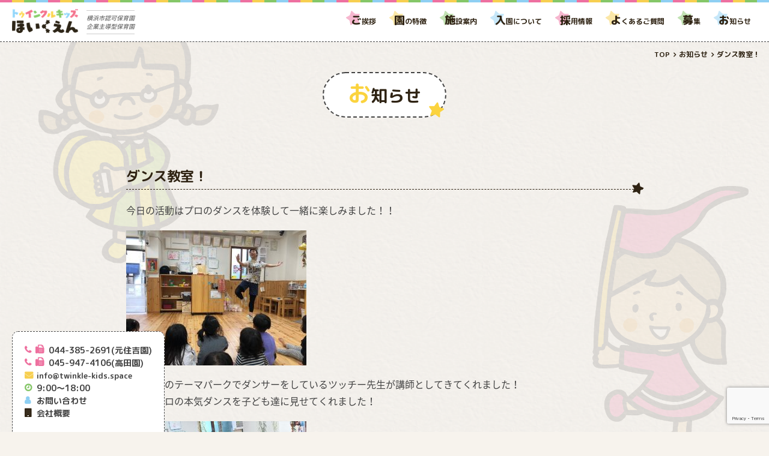

--- FILE ---
content_type: text/html; charset=UTF-8
request_url: https://twinkle-kids.space/2019/05/16/%E3%83%80%E3%83%B3%E3%82%B9%E6%95%99%E5%AE%A4%EF%BC%81/
body_size: 38412
content:
<!DOCTYPE html>
<html lang="ja">
<head prefix="og: http://ogp.me/ns# fb: http://ogp.me/ns/fb# article: http://ogp.me/ns/article#"><meta charset="utf-8">
<title>ダンス教室！ | トゥインクルキッズ保育園</title>
<meta name="keywords" content="保育園,内閣府所管,企業主導型保育園,元住吉,武蔵小杉,認可,保育,中原区,川崎市,横浜市,港北区,高田,twinkle,kids,空き">
<meta name="description" content="〒211-0025 神奈川県川崎市中原区木月1-3-1 Tel:044-385-2691 横浜市認可保育園(高田)、企業主導型保育園(元住吉)「Alone Without Equal Services」 私たちに出来ることを、私たちにしか出来ないことを。社名にはこんな想いが込められています。多くのご縁を頂き今がある、その感謝の気持ちと応えたいという気持ちで日々頑張っています。元住吉駅(武蔵小杉駅)エリアにて保育園運営">
<meta name="format-detection" content="telephone=no">
<meta name="SKYPE_TOOLBAR" content="SKYPE_TOOLBAR_PARSER_COMPATIBLE">
<meta name="viewport" content="width=device-width">
<meta property='og:locale' content='ja_JP'>
<meta property='fb:app_id' content='●●●'>
<meta property='og:site_name' content='トゥインクルキッズ保育園'>
<meta property="og:title" content="ダンス教室！">
<meta property="og:description" content="今日の活動はプロのダンスを体験して一緒に楽しみました！！ 某千葉県のテーマパークでダンサーをしているツッチー先 [&hellip;]">
<meta property="og:url" content="https://twinkle-kids.space/2019/05/16/%e3%83%80%e3%83%b3%e3%82%b9%e6%95%99%e5%ae%a4%ef%bc%81/">
<meta property="og:type" content="article">
<meta property="article:publisher" content="●●●">
<meta property="og:image" content="https://twinkle-kids.space/wp/wp-content/uploads/2019/05/元住吉-保育園-2019-ツッチー先生とダンス２-300x225.jpg">
<meta name="twitter:card" content="summary_large_image">
<meta name="twitter:site" content="@●●●">
<link rel="icon" href="https://twinkle-kids.space/wp/wp-content/themes/template/assets/img/common/favicon.ico" type="image/vnd.microsoft.icon">
<link rel="shortcut icon" href="https://twinkle-kids.space/wp/wp-content/themes/template/assets/img/common/favicon.ico" type="image/vnd.microsoft.icon">
<link rel="apple-touch-icon-precomposed" href="https://ordinal-strata.com/images/apple-touch-icon.png" />
<link rel="canonical" href="https://twinkle-kids.space/2019/05/16/%E3%83%80%E3%83%B3%E3%82%B9%E6%95%99%E5%AE%A4%EF%BC%81/">
<link rel="stylesheet" href="//fonts.googleapis.com/earlyaccess/notosansjapanese.css"　/>
<link rel="stylesheet" href="//fonts.googleapis.com/earlyaccess/roundedmplus1c.css" />
<link rel="stylesheet" href="//fonts.googleapis.com/css?family=Comfortaa:700">
<link rel="stylesheet" href="//maxcdn.bootstrapcdn.com/font-awesome/4.7.0/css/font-awesome.min.css">
<link rel="stylesheet" href="https://twinkle-kids.space/wp/wp-content/themes/template/assets/css/slick.css">
<link rel="stylesheet" href="https://twinkle-kids.space/wp/wp-content/themes/template/assets/css/slick-theme.css">
<script src="//code.jquery.com/jquery-3.2.1.js"></script>
<script src="https://twinkle-kids.space/wp/wp-content/themes/template/assets/dist/bundle.js"></script>
<script src="https://twinkle-kids.space/wp/wp-content/themes/template/assets/js/slick.js"></script>
<script src="https://twinkle-kids.space/wp/wp-content/themes/template/assets/js/main.js"></script>
		<!-- This site uses the Google Analytics by MonsterInsights plugin v8.12.1 - Using Analytics tracking - https://www.monsterinsights.com/ -->
							<script
				src="//www.googletagmanager.com/gtag/js?id=UA-106602979-1"  data-cfasync="false" data-wpfc-render="false" type="text/javascript" async></script>
			<script data-cfasync="false" data-wpfc-render="false" type="text/javascript">
				var mi_version = '8.12.1';
				var mi_track_user = true;
				var mi_no_track_reason = '';
				
								var disableStrs = [
															'ga-disable-UA-106602979-1',
									];

				/* Function to detect opted out users */
				function __gtagTrackerIsOptedOut() {
					for (var index = 0; index < disableStrs.length; index++) {
						if (document.cookie.indexOf(disableStrs[index] + '=true') > -1) {
							return true;
						}
					}

					return false;
				}

				/* Disable tracking if the opt-out cookie exists. */
				if (__gtagTrackerIsOptedOut()) {
					for (var index = 0; index < disableStrs.length; index++) {
						window[disableStrs[index]] = true;
					}
				}

				/* Opt-out function */
				function __gtagTrackerOptout() {
					for (var index = 0; index < disableStrs.length; index++) {
						document.cookie = disableStrs[index] + '=true; expires=Thu, 31 Dec 2099 23:59:59 UTC; path=/';
						window[disableStrs[index]] = true;
					}
				}

				if ('undefined' === typeof gaOptout) {
					function gaOptout() {
						__gtagTrackerOptout();
					}
				}
								window.dataLayer = window.dataLayer || [];

				window.MonsterInsightsDualTracker = {
					helpers: {},
					trackers: {},
				};
				if (mi_track_user) {
					function __gtagDataLayer() {
						dataLayer.push(arguments);
					}

					function __gtagTracker(type, name, parameters) {
						if (!parameters) {
							parameters = {};
						}

						if (parameters.send_to) {
							__gtagDataLayer.apply(null, arguments);
							return;
						}

						if (type === 'event') {
							
														parameters.send_to = monsterinsights_frontend.ua;
							__gtagDataLayer(type, name, parameters);
													} else {
							__gtagDataLayer.apply(null, arguments);
						}
					}

					__gtagTracker('js', new Date());
					__gtagTracker('set', {
						'developer_id.dZGIzZG': true,
											});
															__gtagTracker('config', 'UA-106602979-1', {"forceSSL":"true"} );
										window.gtag = __gtagTracker;										(function () {
						/* https://developers.google.com/analytics/devguides/collection/analyticsjs/ */
						/* ga and __gaTracker compatibility shim. */
						var noopfn = function () {
							return null;
						};
						var newtracker = function () {
							return new Tracker();
						};
						var Tracker = function () {
							return null;
						};
						var p = Tracker.prototype;
						p.get = noopfn;
						p.set = noopfn;
						p.send = function () {
							var args = Array.prototype.slice.call(arguments);
							args.unshift('send');
							__gaTracker.apply(null, args);
						};
						var __gaTracker = function () {
							var len = arguments.length;
							if (len === 0) {
								return;
							}
							var f = arguments[len - 1];
							if (typeof f !== 'object' || f === null || typeof f.hitCallback !== 'function') {
								if ('send' === arguments[0]) {
									var hitConverted, hitObject = false, action;
									if ('event' === arguments[1]) {
										if ('undefined' !== typeof arguments[3]) {
											hitObject = {
												'eventAction': arguments[3],
												'eventCategory': arguments[2],
												'eventLabel': arguments[4],
												'value': arguments[5] ? arguments[5] : 1,
											}
										}
									}
									if ('pageview' === arguments[1]) {
										if ('undefined' !== typeof arguments[2]) {
											hitObject = {
												'eventAction': 'page_view',
												'page_path': arguments[2],
											}
										}
									}
									if (typeof arguments[2] === 'object') {
										hitObject = arguments[2];
									}
									if (typeof arguments[5] === 'object') {
										Object.assign(hitObject, arguments[5]);
									}
									if ('undefined' !== typeof arguments[1].hitType) {
										hitObject = arguments[1];
										if ('pageview' === hitObject.hitType) {
											hitObject.eventAction = 'page_view';
										}
									}
									if (hitObject) {
										action = 'timing' === arguments[1].hitType ? 'timing_complete' : hitObject.eventAction;
										hitConverted = mapArgs(hitObject);
										__gtagTracker('event', action, hitConverted);
									}
								}
								return;
							}

							function mapArgs(args) {
								var arg, hit = {};
								var gaMap = {
									'eventCategory': 'event_category',
									'eventAction': 'event_action',
									'eventLabel': 'event_label',
									'eventValue': 'event_value',
									'nonInteraction': 'non_interaction',
									'timingCategory': 'event_category',
									'timingVar': 'name',
									'timingValue': 'value',
									'timingLabel': 'event_label',
									'page': 'page_path',
									'location': 'page_location',
									'title': 'page_title',
								};
								for (arg in args) {
																		if (!(!args.hasOwnProperty(arg) || !gaMap.hasOwnProperty(arg))) {
										hit[gaMap[arg]] = args[arg];
									} else {
										hit[arg] = args[arg];
									}
								}
								return hit;
							}

							try {
								f.hitCallback();
							} catch (ex) {
							}
						};
						__gaTracker.create = newtracker;
						__gaTracker.getByName = newtracker;
						__gaTracker.getAll = function () {
							return [];
						};
						__gaTracker.remove = noopfn;
						__gaTracker.loaded = true;
						window['__gaTracker'] = __gaTracker;
					})();
									} else {
										console.log("");
					(function () {
						function __gtagTracker() {
							return null;
						}

						window['__gtagTracker'] = __gtagTracker;
						window['gtag'] = __gtagTracker;
					})();
									}
			</script>
				<!-- / Google Analytics by MonsterInsights -->
		<link rel='stylesheet' id='wp-block-library-css'  href='https://twinkle-kids.space/wp/wp-includes/css/dist/block-library/style.min.css?ver=5.0.22' type='text/css' media='all' />
<link rel='stylesheet' id='contact-form-7-css'  href='https://twinkle-kids.space/wp/wp-content/plugins/contact-form-7/includes/css/styles.css?ver=5.1.1' type='text/css' media='all' />
<script type='text/javascript' src='https://twinkle-kids.space/wp/wp-content/plugins/google-analytics-for-wordpress/assets/js/frontend-gtag.min.js?ver=8.12.1'></script>
<script data-cfasync="false" data-wpfc-render="false" type="text/javascript" id='monsterinsights-frontend-script-js-extra'>/* <![CDATA[ */
var monsterinsights_frontend = {"js_events_tracking":"true","download_extensions":"doc,pdf,ppt,zip,xls,docx,pptx,xlsx","inbound_paths":"[]","home_url":"https:\/\/twinkle-kids.space","hash_tracking":"false","ua":"UA-106602979-1","v4_id":""};/* ]]> */
</script>
<link rel="canonical" href="https://twinkle-kids.space/2019/05/16/%e3%83%80%e3%83%b3%e3%82%b9%e6%95%99%e5%ae%a4%ef%bc%81/" />
<link rel='shortlink' href='https://twinkle-kids.space/?p=1408' />
		<style type="text/css" id="wp-custom-css">
			body{
    -webkit-text-size-adjust: 100%;
       -moz-text-size-adjust: 100%;
        -ms-text-size-adjust: 100%;
            text-size-adjust: 100%;
}		</style>
	<!-- Global site tag (gtag.js) - Google Analytics -->
<script async src="https://www.googletagmanager.com/gtag/js?id=UA-108570219-1"></script>
<script>
  window.dataLayer = window.dataLayer || [];
  function gtag(){dataLayer.push(arguments);}
  gtag('js', new Date());
  gtag('config', 'UA-108570219-1');
</script>
</head>
<body data-rsssl=1 class="is-lower">
<div class="wr">

	<header class="hd c-hideSP" role="banner">
		<h1 class="hd__ttl">
			<a class="c-hover" href="https://twinkle-kids.space"><img src="https://twinkle-kids.space/wp/wp-content/themes/template/assets/img/common/sub_logo.png" alt="トゥインクルキッズ保育園"></a>
			<span>横浜市認可保育園<br />企業主導型保育園</span>
		</h1>
		<nav class="hd__nav">
			<ul class="hd__nav__li">
				<li><a href="//twinkle-kids.space/greeting"><span>ご</span>挨拶</a><span>
<svg version="1.1" id="レイヤー_1" xmlns="http://www.w3.org/2000/svg" xmlns:xlink="http://www.w3.org/1999/xlink" x="0px"
y="0px" viewBox="0 0 400 400" style="enable-background:new 0 0 400 400;" xml:space="preserve">
<path class="st0" d="M218.4,352c-10.6-4.2-28.1-4.2-38.7,0l-90.1,35.9c-10.6,4.2-18.8-1.6-18-13.1l6.3-96.7c0.7-11.4-4.6-28-12-36.8
L4,166.7c-7.3-8.8-4.2-18.3,6.9-21.2l93.9-23.9c11.1-2.8,25.2-13.1,31.3-22.8l51.8-81.9c6.1-9.7,16.1-9.7,22.3,0l51.8,81.9
c6.1,9.7,20.2,19.9,31.3,22.8l93.9,23.9c11.1,2.8,14.2,12.4,6.9,21.2l-61.9,74.6c-7.3,8.8-12.7,25.4-12,36.8l6.3,96.7
c0.7,11.4-7.4,17.3-18,13.1L218.4,352z"/>
</svg>
</span></li>
<!-- 2021.10.04 削除
<li><a class="is-sp_small" href="//twinkle-kids.space/about"><span>企</span>業主導型保育</a><span>
<svg version="1.1" id="レイヤー_1" xmlns="http://www.w3.org/2000/svg" xmlns:xlink="http://www.w3.org/1999/xlink" x="0px"
y="0px" viewBox="0 0 400 400" style="enable-background:new 0 0 400 400;" xml:space="preserve">
<path class="st0" d="M218.4,352c-10.6-4.2-28.1-4.2-38.7,0l-90.1,35.9c-10.6,4.2-18.8-1.6-18-13.1l6.3-96.7c0.7-11.4-4.6-28-12-36.8
L4,166.7c-7.3-8.8-4.2-18.3,6.9-21.2l93.9-23.9c11.1-2.8,25.2-13.1,31.3-22.8l51.8-81.9c6.1-9.7,16.1-9.7,22.3,0l51.8,81.9
c6.1,9.7,20.2,19.9,31.3,22.8l93.9,23.9c11.1,2.8,14.2,12.4,6.9,21.2l-61.9,74.6c-7.3,8.8-12.7,25.4-12,36.8l6.3,96.7
c0.7,11.4-7.4,17.3-18,13.1L218.4,352z"/>
</svg>
</span></li>
2021.10.04 削除ここまで -->
<li><a href="//twinkle-kids.space/featurea"><span>園</span>の特徴</a><span>
<svg version="1.1" id="レイヤー_1" xmlns="http://www.w3.org/2000/svg" xmlns:xlink="http://www.w3.org/1999/xlink" x="0px"
y="0px" viewBox="0 0 400 400" style="enable-background:new 0 0 400 400;" xml:space="preserve">
<path class="st0" d="M218.4,352c-10.6-4.2-28.1-4.2-38.7,0l-90.1,35.9c-10.6,4.2-18.8-1.6-18-13.1l6.3-96.7c0.7-11.4-4.6-28-12-36.8
L4,166.7c-7.3-8.8-4.2-18.3,6.9-21.2l93.9-23.9c11.1-2.8,25.2-13.1,31.3-22.8l51.8-81.9c6.1-9.7,16.1-9.7,22.3,0l51.8,81.9
c6.1,9.7,20.2,19.9,31.3,22.8l93.9,23.9c11.1,2.8,14.2,12.4,6.9,21.2l-61.9,74.6c-7.3,8.8-12.7,25.4-12,36.8l6.3,96.7
c0.7,11.4-7.4,17.3-18,13.1L218.4,352z"/>
</svg>
</span></li>
<li><a href="//twinkle-kids.space/guide"><span>施</span>設案内</a><span>
<svg version="1.1" id="レイヤー_1" xmlns="http://www.w3.org/2000/svg" xmlns:xlink="http://www.w3.org/1999/xlink" x="0px"
y="0px" viewBox="0 0 400 400" style="enable-background:new 0 0 400 400;" xml:space="preserve">
<path class="st0" d="M218.4,352c-10.6-4.2-28.1-4.2-38.7,0l-90.1,35.9c-10.6,4.2-18.8-1.6-18-13.1l6.3-96.7c0.7-11.4-4.6-28-12-36.8
L4,166.7c-7.3-8.8-4.2-18.3,6.9-21.2l93.9-23.9c11.1-2.8,25.2-13.1,31.3-22.8l51.8-81.9c6.1-9.7,16.1-9.7,22.3,0l51.8,81.9
c6.1,9.7,20.2,19.9,31.3,22.8l93.9,23.9c11.1,2.8,14.2,12.4,6.9,21.2l-61.9,74.6c-7.3,8.8-12.7,25.4-12,36.8l6.3,96.7
c0.7,11.4-7.4,17.3-18,13.1L218.4,352z"/>
</svg>
</span></li>
<li><a href="//twinkle-kids.space/enter"><span>入</span>園について</a><span>
<svg version="1.1" id="レイヤー_1" xmlns="http://www.w3.org/2000/svg" xmlns:xlink="http://www.w3.org/1999/xlink" x="0px"
y="0px" viewBox="0 0 400 400" style="enable-background:new 0 0 400 400;" xml:space="preserve">
<path class="st0" d="M218.4,352c-10.6-4.2-28.1-4.2-38.7,0l-90.1,35.9c-10.6,4.2-18.8-1.6-18-13.1l6.3-96.7c0.7-11.4-4.6-28-12-36.8
L4,166.7c-7.3-8.8-4.2-18.3,6.9-21.2l93.9-23.9c11.1-2.8,25.2-13.1,31.3-22.8l51.8-81.9c6.1-9.7,16.1-9.7,22.3,0l51.8,81.9
c6.1,9.7,20.2,19.9,31.3,22.8l93.9,23.9c11.1,2.8,14.2,12.4,6.9,21.2l-61.9,74.6c-7.3,8.8-12.7,25.4-12,36.8l6.3,96.7
c0.7,11.4-7.4,17.3-18,13.1L218.4,352z"/>
</svg>
</span></li>
<!-- 2021.06.11 削除
<li><a href=" //twinkle-kids.space/stafftop/"><span>職</span>員の声</a><span>
<svg version="1.1" id="レイヤー_1" xmlns="http://www.w3.org/2000/svg" xmlns:xlink="http://www.w3.org/1999/xlink" x="0px"
y="0px" viewBox="0 0 400 400" style="enable-background:new 0 0 400 400;" xml:space="preserve">
<path class="st0" d="M218.4,352c-10.6-4.2-28.1-4.2-38.7,0l-90.1,35.9c-10.6,4.2-18.8-1.6-18-13.1l6.3-96.7c0.7-11.4-4.6-28-12-36.8
L4,166.7c-7.3-8.8-4.2-18.3,6.9-21.2l93.9-23.9c11.1-2.8,25.2-13.1,31.3-22.8l51.8-81.9c6.1-9.7,16.1-9.7,22.3,0l51.8,81.9
c6.1,9.7,20.2,19.9,31.3,22.8l93.9,23.9c11.1,2.8,14.2,12.4,6.9,21.2l-61.9,74.6c-7.3,8.8-12.7,25.4-12,36.8l6.3,96.7
c0.7,11.4-7.4,17.3-18,13.1L218.4,352z"/>
</svg>
</span></li>
2021.06.11 削除ここまで -->
<li><a href="//twinkle-kids.space/recruit1/"><span>採</span>用情報</a><span>
<svg version="1.1" id="レイヤー_1" xmlns="http://www.w3.org/2000/svg" xmlns:xlink="http://www.w3.org/1999/xlink" x="0px"
y="0px" viewBox="0 0 400 400" style="enable-background:new 0 0 400 400;" xml:space="preserve">
<path class="st0" d="M218.4,352c-10.6-4.2-28.1-4.2-38.7,0l-90.1,35.9c-10.6,4.2-18.8-1.6-18-13.1l6.3-96.7c0.7-11.4-4.6-28-12-36.8
L4,166.7c-7.3-8.8-4.2-18.3,6.9-21.2l93.9-23.9c11.1-2.8,25.2-13.1,31.3-22.8l51.8-81.9c6.1-9.7,16.1-9.7,22.3,0l51.8,81.9
c6.1,9.7,20.2,19.9,31.3,22.8l93.9,23.9c11.1,2.8,14.2,12.4,6.9,21.2l-61.9,74.6c-7.3,8.8-12.7,25.4-12,36.8l6.3,96.7
c0.7,11.4-7.4,17.3-18,13.1L218.4,352z"/>
</svg>
</span></li>
<li><a href="//twinkle-kids.space/qa"><span>よ</span>くあるご質問</a><span>
<svg version="1.1" id="レイヤー_1" xmlns="http://www.w3.org/2000/svg" xmlns:xlink="http://www.w3.org/1999/xlink" x="0px"
y="0px" viewBox="0 0 400 400" style="enable-background:new 0 0 400 400;" xml:space="preserve">
<path class="st0" d="M218.4,352c-10.6-4.2-28.1-4.2-38.7,0l-90.1,35.9c-10.6,4.2-18.8-1.6-18-13.1l6.3-96.7c0.7-11.4-4.6-28-12-36.8
L4,166.7c-7.3-8.8-4.2-18.3,6.9-21.2l93.9-23.9c11.1-2.8,25.2-13.1,31.3-22.8l51.8-81.9c6.1-9.7,16.1-9.7,22.3,0l51.8,81.9
c6.1,9.7,20.2,19.9,31.3,22.8l93.9,23.9c11.1,2.8,14.2,12.4,6.9,21.2l-61.9,74.6c-7.3,8.8-12.7,25.4-12,36.8l6.3,96.7
c0.7,11.4-7.4,17.3-18,13.1L218.4,352z"/>
</svg>
</span></li>
<li><a href="//twinkle-kids.space/recruit"><span>募</span>集</a><span>
<svg version="1.1" id="レイヤー_1" xmlns="http://www.w3.org/2000/svg" xmlns:xlink="http://www.w3.org/1999/xlink" x="0px"
y="0px" viewBox="0 0 400 400" style="enable-background:new 0 0 400 400;" xml:space="preserve">
<path class="st0" d="M218.4,352c-10.6-4.2-28.1-4.2-38.7,0l-90.1,35.9c-10.6,4.2-18.8-1.6-18-13.1l6.3-96.7c0.7-11.4-4.6-28-12-36.8
L4,166.7c-7.3-8.8-4.2-18.3,6.9-21.2l93.9-23.9c11.1-2.8,25.2-13.1,31.3-22.8l51.8-81.9c6.1-9.7,16.1-9.7,22.3,0l51.8,81.9
c6.1,9.7,20.2,19.9,31.3,22.8l93.9,23.9c11.1,2.8,14.2,12.4,6.9,21.2l-61.9,74.6c-7.3,8.8-12.7,25.4-12,36.8l6.3,96.7
c0.7,11.4-7.4,17.3-18,13.1L218.4,352z"/>
</svg>
</span></li>
<li><a href="//twinkle-kids.space/post"><span>お</span>知らせ</a><span>
<svg version="1.1" id="レイヤー_1" xmlns="http://www.w3.org/2000/svg" xmlns:xlink="http://www.w3.org/1999/xlink" x="0px"
y="0px" viewBox="0 0 400 400" style="enable-background:new 0 0 400 400;" xml:space="preserve">
<path class="st0" d="M218.4,352c-10.6-4.2-28.1-4.2-38.7,0l-90.1,35.9c-10.6,4.2-18.8-1.6-18-13.1l6.3-96.7c0.7-11.4-4.6-28-12-36.8
L4,166.7c-7.3-8.8-4.2-18.3,6.9-21.2l93.9-23.9c11.1-2.8,25.2-13.1,31.3-22.8l51.8-81.9c6.1-9.7,16.1-9.7,22.3,0l51.8,81.9
c6.1,9.7,20.2,19.9,31.3,22.8l93.9,23.9c11.1,2.8,14.2,12.4,6.9,21.2l-61.9,74.6c-7.3,8.8-12.7,25.4-12,36.8l6.3,96.7
c0.7,11.4-7.4,17.3-18,13.1L218.4,352z"/>
</svg>
</span></li>
			</ul>
		</nav>
	</header>

	<div class="logo u-mb20" role="banner">
    <p class="logo__ttl"><img src="https://twinkle-kids.space/wp/wp-content/themes/template/assets/img/common/main_logo.png" alt="トゥインクルキッズ保育園"></p>
		<p class="logo__txt">横浜市認可保育園<br />企業主導型保育園</p>
  </div>

	<div class="sphd c-hidePC">
		<a href="https://twinkle-kids.space"><img src="https://twinkle-kids.space/wp/wp-content/themes/template/assets/img/common/sub_logo.png" alt="トゥインクルキッズ保育園"></a>
	</div>

	<div class="nv__btn js-nv c-hidePC"><span></span><span></span><span></span></div>
	<div class="nv__wr">
		<nav class="nv" role="navigation">
			<h2 class="nv__ttl"><span>MENU</span></h2>
			<div class="nv__in">
				<div class="nv__menu">
					<ul class="nv__li">
						<li><a href="//twinkle-kids.space/greeting">ご挨拶</a></li>
<!-- 2021.10.04 削除
<li><a class="is-sp_small" href="//twinkle-kids.space/about">企業主導型保育について</a></li>
2021.10.04 削除ここまで -->
<li><a href="//twinkle-kids.space/featurea">園の特徴</a></li>
<li><a href="//twinkle-kids.space/guide">施設案内</a></li>
<li><a href="//twinkle-kids.space/enter">入園について</a></li>
<!-- 2021.06.11 削除
<li><a href="//twinkle-kids.space/stafftop/">職員の声</a></li>
2021.06.11 削除ここまで -->
<li><a href="//twinkle-kids.space/recruit1/">採用情報</a></li>
<li><a href="//twinkle-kids.space/qa">よくあるご質問</a></li>
<li><a href="//twinkle-kids.space/recruit">募集</a></li>
<li><a href="//twinkle-kids.space/contact">お問い合わせ</a></li>
<li><a href="//twinkle-kids.space/company">会社概要</a></li>
<li><a href="//twinkle-kids.space/post">お知らせ</a></li>					</ul>
				</div>
				<ul class="nv__info">
			    <li class="nv__info__tel c-hover"><a href="tel:0443852691">044-385-2691(元住吉園)</a></li>
			    <li class="nv__info__tel c-hover"><a href="tel:0459474106">045-947-4106(高田園)</a></li>
			    <li class="nv__info__time">9:00〜18:00</li>
			    <li class="nv__info__time">9:00〜18:00</li>
			    <li class="nv__info__contact c-hover"><a href="https://twinkle-kids.space/contact">お問い合わせ</a></li>
			    <li class="nv__info__company c-hover"><a href="https://twinkle-kids.space/company">会社概要</a></li>
			  </ul>
				<div class="nv__sub">
					<div class="nv__sub__li">
						<div class="nv__sub__left">
							<p><a href="//www.play-dev.jp/" target="_blank"><img src="https://twinkle-kids.space/wp/wp-content/themes/template/assets/img/common/kodomo_img.png" alt="子どもと育ち総合研究所"></a></p>
							<p><a href="//www.givingtree.jp/activity/gtplan.html" target="_blank"><img src="https://twinkle-kids.space/wp/wp-content/themes/template/assets/img/common/gt_img.jpg" alt="Cito"></a></p>
						</div>
						<div class="nv__sub__right">
							<p><a href="//www8.cao.go.jp/shoushi/shinseido/" target="_blank"><img src="https://twinkle-kids.space/wp/wp-content/themes/template/assets/img/common/sukusuku_img.png" alt="すくすくジャパン！"></a></p>
						</div>
					</div>
				</div>
			</div>
		</nav>
	</div>

  <ol itemscope itemtype="http://schema.org/BreadcrumbList" class="breadcrumbs"><li itemprop="itemListElement" itemscope itemtype="http://schema.org/ListItem"><a itemprop="item" href="https://twinkle-kids.space"><span itemprop="name">TOP</span></a><meta itemprop="position" content="1" /></li><li itemprop="itemListElement" itemscope itemtype="http://schema.org/ListItem"><a href="https://twinkle-kids.space/post" itemprop="url"><span itemprop="name">お知らせ</span></a><meta itemprop="position" content="2" /></li><li itemprop="itemListElement" itemscope itemtype="http://schema.org/ListItem"><a href="https://twinkle-kids.space/2019/05/16/%e3%83%80%e3%83%b3%e3%82%b9%e6%95%99%e5%ae%a4%ef%bc%81/" itemprop="url"><span itemprop="name">ダンス教室！</span></a><meta itemprop="position" content="2" /></li></ol>  <div class="cnt">
  <article class="single">
    <h2 class="is-ttl02__wr"><span class="is-ttl02">お知らせ</span></h2>
    <section>
      <h3 class="is-ttl03">ダンス教室！</h3>
      <p>今日の活動はプロのダンスを体験して一緒に楽しみました！！</p>
<p><img class="alignnone size-medium wp-image-1405" src="https://twinkle-kids.space/wp/wp-content/uploads/2019/05/元住吉-保育園-2019-ツッチー先生とダンス２-300x225.jpg" alt="" width="300" height="225" srcset="https://twinkle-kids.space/wp/wp-content/uploads/2019/05/元住吉-保育園-2019-ツッチー先生とダンス２-300x225.jpg 300w, https://twinkle-kids.space/wp/wp-content/uploads/2019/05/元住吉-保育園-2019-ツッチー先生とダンス２-768x576.jpg 768w, https://twinkle-kids.space/wp/wp-content/uploads/2019/05/元住吉-保育園-2019-ツッチー先生とダンス２.jpg 800w" sizes="(max-width: 300px) 100vw, 300px" /></p>
<p>某千葉県のテーマパークでダンサーをしているツッチー先生が講師としてきてくれました！</p>
<p>まずはプロの本気ダンスを子ども達に見せてくれました！</p>
<p><img class="alignnone size-medium wp-image-1404" src="https://twinkle-kids.space/wp/wp-content/uploads/2019/05/元住吉-保育園-2019-ツッチー先生とダンス１-300x225.jpg" alt="" width="300" height="225" srcset="https://twinkle-kids.space/wp/wp-content/uploads/2019/05/元住吉-保育園-2019-ツッチー先生とダンス１-300x225.jpg 300w, https://twinkle-kids.space/wp/wp-content/uploads/2019/05/元住吉-保育園-2019-ツッチー先生とダンス１-768x576.jpg 768w, https://twinkle-kids.space/wp/wp-content/uploads/2019/05/元住吉-保育園-2019-ツッチー先生とダンス１.jpg 800w" sizes="(max-width: 300px) 100vw, 300px" /></p>
<p>子ども達は真剣なまなざしで、ツッチー先生のダンスをくいいるように見ていました。</p>
<p>「すごーい！」</p>
<p>「かっこいいー！」</p>
<p>躍動感のあるダンスに、子ども達も大盛り上がり、拍手喝采です。</p>
<p>&nbsp;</p>
<p>プロの本気ダンスを見学した後は、子ども達もツッチー先生と一緒にダンスです！</p>
<p><img class="alignnone size-medium wp-image-1410" src="https://twinkle-kids.space/wp/wp-content/uploads/2019/05/元住吉-保育園-2019-ツッチー先生とダンスD-300x225.jpg" alt="" width="300" height="225" srcset="https://twinkle-kids.space/wp/wp-content/uploads/2019/05/元住吉-保育園-2019-ツッチー先生とダンスD-300x225.jpg 300w, https://twinkle-kids.space/wp/wp-content/uploads/2019/05/元住吉-保育園-2019-ツッチー先生とダンスD-768x576.jpg 768w, https://twinkle-kids.space/wp/wp-content/uploads/2019/05/元住吉-保育園-2019-ツッチー先生とダンスD.jpg 800w" sizes="(max-width: 300px) 100vw, 300px" /></p>
<p><img class="alignnone size-medium wp-image-1413" src="https://twinkle-kids.space/wp/wp-content/uploads/2019/05/元住吉-保育園-2019-ツッチー先生とダンスB-300x226.jpg" alt="" width="300" height="226" srcset="https://twinkle-kids.space/wp/wp-content/uploads/2019/05/元住吉-保育園-2019-ツッチー先生とダンスB-300x226.jpg 300w, https://twinkle-kids.space/wp/wp-content/uploads/2019/05/元住吉-保育園-2019-ツッチー先生とダンスB-768x577.jpg 768w, https://twinkle-kids.space/wp/wp-content/uploads/2019/05/元住吉-保育園-2019-ツッチー先生とダンスB.jpg 798w" sizes="(max-width: 300px) 100vw, 300px" /></p>
<p><img class="alignnone size-medium wp-image-1411" src="https://twinkle-kids.space/wp/wp-content/uploads/2019/05/元住吉-保育園-2019-ツッチー先生とダンスE-300x225.jpg" alt="" width="300" height="225" srcset="https://twinkle-kids.space/wp/wp-content/uploads/2019/05/元住吉-保育園-2019-ツッチー先生とダンスE-300x225.jpg 300w, https://twinkle-kids.space/wp/wp-content/uploads/2019/05/元住吉-保育園-2019-ツッチー先生とダンスE-768x576.jpg 768w, https://twinkle-kids.space/wp/wp-content/uploads/2019/05/元住吉-保育園-2019-ツッチー先生とダンスE.jpg 800w" sizes="(max-width: 300px) 100vw, 300px" /></p>
<p>ツッチー先生のダンスは、いつもの先生たちのダンスよりもダイナミックで、</p>
<p>子ども達もノリノリで踊りました！</p>
<p><img class="alignnone size-medium wp-image-1409" src="https://twinkle-kids.space/wp/wp-content/uploads/2019/05/元住吉-保育園-2019-ツッチー先生とダンスC-300x225.jpg" alt="" width="300" height="225" srcset="https://twinkle-kids.space/wp/wp-content/uploads/2019/05/元住吉-保育園-2019-ツッチー先生とダンスC-300x225.jpg 300w, https://twinkle-kids.space/wp/wp-content/uploads/2019/05/元住吉-保育園-2019-ツッチー先生とダンスC-768x576.jpg 768w, https://twinkle-kids.space/wp/wp-content/uploads/2019/05/元住吉-保育園-2019-ツッチー先生とダンスC.jpg 800w" sizes="(max-width: 300px) 100vw, 300px" /></p>
<p><img class="alignnone size-medium wp-image-1402" src="https://twinkle-kids.space/wp/wp-content/uploads/2019/05/元住吉-保育園-2019-ツッチー先生とダンス１０-300x225.jpg" alt="" width="300" height="225" srcset="https://twinkle-kids.space/wp/wp-content/uploads/2019/05/元住吉-保育園-2019-ツッチー先生とダンス１０-300x225.jpg 300w, https://twinkle-kids.space/wp/wp-content/uploads/2019/05/元住吉-保育園-2019-ツッチー先生とダンス１０-768x576.jpg 768w, https://twinkle-kids.space/wp/wp-content/uploads/2019/05/元住吉-保育園-2019-ツッチー先生とダンス１０.jpg 800w" sizes="(max-width: 300px) 100vw, 300px" /></p>
<p><img class="alignnone size-medium wp-image-1412" src="https://twinkle-kids.space/wp/wp-content/uploads/2019/05/元住吉-保育園-2019-ツッチー先生とダンスA-226x300.jpg" alt="" width="226" height="300" srcset="https://twinkle-kids.space/wp/wp-content/uploads/2019/05/元住吉-保育園-2019-ツッチー先生とダンスA-226x300.jpg 226w, https://twinkle-kids.space/wp/wp-content/uploads/2019/05/元住吉-保育園-2019-ツッチー先生とダンスA.jpg 600w" sizes="(max-width: 226px) 100vw, 226px" /></p>
<p>ポーズも決まっていますね！</p>
<p>&nbsp;</p>
<p>ダンス教室が終わった後は、ツッチー先生と遊びました！</p>
<p>「ツッチー先生にプレゼント作ったよー！」</p>
<p>「ねぇねぇ、給食一緒に食べよう！！」</p>
<p>ツッチー先生は子ども達に大人気！</p>
<p>楽しい時間をすごしました。</p>
<p>&nbsp;</p>
<p>これからも定期的にダンスのレッスンにきていただけることになりました。</p>
<p>今度はどんなダンスを踊ろうかな？</p>
<p>テーマパークダンスにバレエなど、</p>
<p>色々とレッスンしていただけるのが今から楽しみです！</p>
<p><img class="alignnone size-medium wp-image-1403" src="https://twinkle-kids.space/wp/wp-content/uploads/2019/05/元住吉-保育園-2019-ツッチー先生とダンス１１-300x225.jpg" alt="" width="300" height="225" srcset="https://twinkle-kids.space/wp/wp-content/uploads/2019/05/元住吉-保育園-2019-ツッチー先生とダンス１１-300x225.jpg 300w, https://twinkle-kids.space/wp/wp-content/uploads/2019/05/元住吉-保育園-2019-ツッチー先生とダンス１１-768x576.jpg 768w, https://twinkle-kids.space/wp/wp-content/uploads/2019/05/元住吉-保育園-2019-ツッチー先生とダンス１１.jpg 800w" sizes="(max-width: 300px) 100vw, 300px" /></p>
    </section>
  </article>
  </div><!--cnt-->

  <a class="ft__totop js-totop" href="#top">
    <span class="ft__totop__ico js-totop_ico"><i class="fa fa-arrow-up" aria-hidden="true"></i></span>
    <span class="ft__totop__bg js-totop_bg">
      <svg version="1.1" id="レイヤー_1" xmlns="http://www.w3.org/2000/svg" xmlns:xlink="http://www.w3.org/1999/xlink" x="0px"
      y="0px" viewBox="0 0 400 400" style="enable-background:new 0 0 400 400;" xml:space="preserve">
      <path class="st0" d="M218.4,352c-10.6-4.2-28.1-4.2-38.7,0l-90.1,35.9c-10.6,4.2-18.8-1.6-18-13.1l6.3-96.7c0.7-11.4-4.6-28-12-36.8
    	L4,166.7c-7.3-8.8-4.2-18.3,6.9-21.2l93.9-23.9c11.1-2.8,25.2-13.1,31.3-22.8l51.8-81.9c6.1-9.7,16.1-9.7,22.3,0l51.8,81.9
    	c6.1,9.7,20.2,19.9,31.3,22.8l93.9,23.9c11.1,2.8,14.2,12.4,6.9,21.2l-61.9,74.6c-7.3,8.8-12.7,25.4-12,36.8l6.3,96.7
    	c0.7,11.4-7.4,17.3-18,13.1L218.4,352z"/>
      </svg>
    </span>
  </a>

  <ul class="ft__infomation c-hideSP">
    <li class="ft__infomation__tel c-hover"><a href="tel:0443852691">044-385-2691(元住吉園)</a></li>
    <li class="ft__infomation__tel c-hover"><a href="tel:0459474106">045-947-4106(高田園)</a></li>
    <li class="ft__infomation__mail"><font size="-1"><a href="mailto:info@twinkle-kids.space">info@twinkle-kids.space</font></li>
    <li class="ft__infomation__time">9:00〜18:00</li>
    <li class="ft__infomation__contact c-hover"><a href="https://twinkle-kids.space/contact">お問い合わせ</a></li>
    <li class="ft__infomation__company c-hover"><a href="https://twinkle-kids.space/company">会社概要</a></li>
  </ul>

  <footer class="ft c-hideSP" role="contentinfo">
    <div class="ft__in">
      <ul class="ft__li">
        <li><a href="//twinkle-kids.space/greeting">ご挨拶</a></li>
<!-- 2021.10.04 削除
<li><a href="//twinkle-kids.space/about">企業主導型保育</a></li>
2021.10.04 削除ここまで -->
<li><a href="//twinkle-kids.space/featurea">園の特徴</a></li>
<li><a href="//twinkle-kids.space/guide">施設案内</a></li>
<li><a href="//twinkle-kids.space/enter">入園</a></li>
<!-- 2021.06.11 削除
<li><a href="//twinkle-kids.space/stafftop/">職員の声</a></li>
2021.06.11 削除ここまで -->
<li><a href="//twinkle-kids.space/recruit1/">採用情報</a></li>
<li><a href="//twinkle-kids.space/qa">よくあるご質問</a></li>
<li><a href="//twinkle-kids.space/recruit">募集</a></li>
<li><a href="//twinkle-kids.space/post">お知らせ</a></li>      </ul>
      <div class="ft__bnr">
        <div class="ft__bnr__sukusuku"><a href="//www8.cao.go.jp/shoushi/shinseido/" target="_blank"><img src="https://twinkle-kids.space/wp/wp-content/themes/template/assets/img/common/sukusuku_img.png" alt="すくすくジャパン！"></a></div>
        <ul class="ft__bnr__li">
          <li><a href="//polka-dot.space/" target="_blank"><img src="https://twinkle-kids.space/wp/wp-content/themes/template/assets/img/common/kodomo_img.png" alt="子どもと育ち総合研究所"></a></li>
          <li><a href="//www.givingtree.jp/activity/gtplan.html" target="_blank"><img src="https://twinkle-kids.space/wp/wp-content/themes/template/assets/img/common/gt_img.jpg" alt="Cito"></a></li>
        </ul>
      </div>
      <small class="ft__copy">&copy; Twinklekids Corporation</small>
    </div>
  </footer>

  <footer class="ft c-hidePC" role="contentinfo">
    <ul class="ft__li">
      <li><a href="//twinkle-kids.space/greeting">ご挨拶</a></li>
<!-- 2021.10.04 削除
<li><a class="is-sp_small" href="//twinkle-kids.space/about">企業主導型保育について</a></li>
2021.10.04 削除ここまで -->
<li><a href="//twinkle-kids.space/featurea">園の特徴</a></li>
<li><a href="//twinkle-kids.space/guide">施設案内</a></li>
<li><a href="//twinkle-kids.space/enter">入園について</a></li>
<!-- 2021.06.11 削除
<li><a href="//twinkle-kids.space/stafftop/">職員の声</a></li>
2021.06.11 削除ここまで -->
<li><a href="//twinkle-kids.space/recruit1/">採用情報</a></li>
<li><a href="//twinkle-kids.space/qa">よくあるご質問</a></li>
<li><a href="//twinkle-kids.space/recruit">募集</a></li>
<li><a href="//twinkle-kids.space/contact">お問い合わせ</a></li>
<li><a href="//twinkle-kids.space/company">会社概要</a></li>
<li><a href="//twinkle-kids.space/post">お知らせ</a></li>
<li><a href=""> </a></li>    </ul>
    <div class="ft__info">
      <div class="ft__sukusuku"><a href="//www8.cao.go.jp/shoushi/shinseido/" target="_blank"><img src="https://twinkle-kids.space/wp/wp-content/themes/template/assets/img/common/sukusuku_img.png" alt="すくすくジャパン！"></a></div>
      <ul class="ft__info__li">
        <li><a href="//polka-dot.space/" target="_blank"><img src="https://twinkle-kids.space/wp/wp-content/themes/template/assets/img/common/kodomo_img.png" alt="子どもと育ち総合研究所"></a></li>
        <li><a href="//www.givingtree.jp/activity/gtplan.html" target="_blank"><img src="https://twinkle-kids.space/wp/wp-content/themes/template/assets/img/common/gt_img.jpg" alt="Cito"></a></li>
      </ul>
    </div>
    <small class="ft__copy">&copy; Twinklekids Corporation</small>
  </footer>

</div><!--wr-->
<script type='text/javascript'>
var renderInvisibleReCaptcha = function() {

    for (var i = 0; i < document.forms.length; ++i) {
        var form = document.forms[i];
        var holder = form.querySelector('.inv-recaptcha-holder');

        if (null === holder) continue;
		holder.innerHTML = '';

         (function(frm){
			var cf7SubmitElm = frm.querySelector('.wpcf7-submit');
            var holderId = grecaptcha.render(holder,{
                'sitekey': '', 'size': 'invisible', 'badge' : 'bottomright',
                'callback' : function (recaptchaToken) {
					if((null !== cf7SubmitElm) && (typeof jQuery != 'undefined')){jQuery(frm).submit();grecaptcha.reset(holderId);return;}
					 HTMLFormElement.prototype.submit.call(frm);
                },
                'expired-callback' : function(){grecaptcha.reset(holderId);}
            });

			if(null !== cf7SubmitElm && (typeof jQuery != 'undefined') ){
				jQuery(cf7SubmitElm).off('click').on('click', function(clickEvt){
					clickEvt.preventDefault();
					grecaptcha.execute(holderId);
				});
			}
			else
			{
				frm.onsubmit = function (evt){evt.preventDefault();grecaptcha.execute(holderId);};
			}


        })(form);
    }
};
</script>
<script type='text/javascript' async defer src='https://www.google.com/recaptcha/api.js?onload=renderInvisibleReCaptcha&#038;render=explicit'></script>
<script type='text/javascript' src='https://www.google.com/recaptcha/api.js?render=6Lc1sXgqAAAAACUA1gwDgpwyzncWH28EWh0BC5GT&#038;ver=3.0'></script>
<script type="text/javascript">
( function( grecaptcha, sitekey ) {

	var wpcf7recaptcha = {
		execute: function() {
			grecaptcha.execute(
				sitekey,
				{ action: 'homepage' }
			).then( function( token ) {
				var forms = document.getElementsByTagName( 'form' );

				for ( var i = 0; i < forms.length; i++ ) {
					var fields = forms[ i ].getElementsByTagName( 'input' );

					for ( var j = 0; j < fields.length; j++ ) {
						var field = fields[ j ];

						if ( 'g-recaptcha-response' === field.getAttribute( 'name' ) ) {
							field.setAttribute( 'value', token );
							break;
						}
					}
				}
			} );
		}
	};

	grecaptcha.ready( wpcf7recaptcha.execute );

	document.addEventListener( 'wpcf7submit', wpcf7recaptcha.execute, false );

} )( grecaptcha, '6Lc1sXgqAAAAACUA1gwDgpwyzncWH28EWh0BC5GT' );
</script>
</body>
</html>


--- FILE ---
content_type: text/html; charset=utf-8
request_url: https://www.google.com/recaptcha/api2/anchor?ar=1&k=6Lc1sXgqAAAAACUA1gwDgpwyzncWH28EWh0BC5GT&co=aHR0cHM6Ly90d2lua2xlLWtpZHMuc3BhY2U6NDQz&hl=en&v=N67nZn4AqZkNcbeMu4prBgzg&size=invisible&anchor-ms=20000&execute-ms=30000&cb=4441ko9nwkem
body_size: 48565
content:
<!DOCTYPE HTML><html dir="ltr" lang="en"><head><meta http-equiv="Content-Type" content="text/html; charset=UTF-8">
<meta http-equiv="X-UA-Compatible" content="IE=edge">
<title>reCAPTCHA</title>
<style type="text/css">
/* cyrillic-ext */
@font-face {
  font-family: 'Roboto';
  font-style: normal;
  font-weight: 400;
  font-stretch: 100%;
  src: url(//fonts.gstatic.com/s/roboto/v48/KFO7CnqEu92Fr1ME7kSn66aGLdTylUAMa3GUBHMdazTgWw.woff2) format('woff2');
  unicode-range: U+0460-052F, U+1C80-1C8A, U+20B4, U+2DE0-2DFF, U+A640-A69F, U+FE2E-FE2F;
}
/* cyrillic */
@font-face {
  font-family: 'Roboto';
  font-style: normal;
  font-weight: 400;
  font-stretch: 100%;
  src: url(//fonts.gstatic.com/s/roboto/v48/KFO7CnqEu92Fr1ME7kSn66aGLdTylUAMa3iUBHMdazTgWw.woff2) format('woff2');
  unicode-range: U+0301, U+0400-045F, U+0490-0491, U+04B0-04B1, U+2116;
}
/* greek-ext */
@font-face {
  font-family: 'Roboto';
  font-style: normal;
  font-weight: 400;
  font-stretch: 100%;
  src: url(//fonts.gstatic.com/s/roboto/v48/KFO7CnqEu92Fr1ME7kSn66aGLdTylUAMa3CUBHMdazTgWw.woff2) format('woff2');
  unicode-range: U+1F00-1FFF;
}
/* greek */
@font-face {
  font-family: 'Roboto';
  font-style: normal;
  font-weight: 400;
  font-stretch: 100%;
  src: url(//fonts.gstatic.com/s/roboto/v48/KFO7CnqEu92Fr1ME7kSn66aGLdTylUAMa3-UBHMdazTgWw.woff2) format('woff2');
  unicode-range: U+0370-0377, U+037A-037F, U+0384-038A, U+038C, U+038E-03A1, U+03A3-03FF;
}
/* math */
@font-face {
  font-family: 'Roboto';
  font-style: normal;
  font-weight: 400;
  font-stretch: 100%;
  src: url(//fonts.gstatic.com/s/roboto/v48/KFO7CnqEu92Fr1ME7kSn66aGLdTylUAMawCUBHMdazTgWw.woff2) format('woff2');
  unicode-range: U+0302-0303, U+0305, U+0307-0308, U+0310, U+0312, U+0315, U+031A, U+0326-0327, U+032C, U+032F-0330, U+0332-0333, U+0338, U+033A, U+0346, U+034D, U+0391-03A1, U+03A3-03A9, U+03B1-03C9, U+03D1, U+03D5-03D6, U+03F0-03F1, U+03F4-03F5, U+2016-2017, U+2034-2038, U+203C, U+2040, U+2043, U+2047, U+2050, U+2057, U+205F, U+2070-2071, U+2074-208E, U+2090-209C, U+20D0-20DC, U+20E1, U+20E5-20EF, U+2100-2112, U+2114-2115, U+2117-2121, U+2123-214F, U+2190, U+2192, U+2194-21AE, U+21B0-21E5, U+21F1-21F2, U+21F4-2211, U+2213-2214, U+2216-22FF, U+2308-230B, U+2310, U+2319, U+231C-2321, U+2336-237A, U+237C, U+2395, U+239B-23B7, U+23D0, U+23DC-23E1, U+2474-2475, U+25AF, U+25B3, U+25B7, U+25BD, U+25C1, U+25CA, U+25CC, U+25FB, U+266D-266F, U+27C0-27FF, U+2900-2AFF, U+2B0E-2B11, U+2B30-2B4C, U+2BFE, U+3030, U+FF5B, U+FF5D, U+1D400-1D7FF, U+1EE00-1EEFF;
}
/* symbols */
@font-face {
  font-family: 'Roboto';
  font-style: normal;
  font-weight: 400;
  font-stretch: 100%;
  src: url(//fonts.gstatic.com/s/roboto/v48/KFO7CnqEu92Fr1ME7kSn66aGLdTylUAMaxKUBHMdazTgWw.woff2) format('woff2');
  unicode-range: U+0001-000C, U+000E-001F, U+007F-009F, U+20DD-20E0, U+20E2-20E4, U+2150-218F, U+2190, U+2192, U+2194-2199, U+21AF, U+21E6-21F0, U+21F3, U+2218-2219, U+2299, U+22C4-22C6, U+2300-243F, U+2440-244A, U+2460-24FF, U+25A0-27BF, U+2800-28FF, U+2921-2922, U+2981, U+29BF, U+29EB, U+2B00-2BFF, U+4DC0-4DFF, U+FFF9-FFFB, U+10140-1018E, U+10190-1019C, U+101A0, U+101D0-101FD, U+102E0-102FB, U+10E60-10E7E, U+1D2C0-1D2D3, U+1D2E0-1D37F, U+1F000-1F0FF, U+1F100-1F1AD, U+1F1E6-1F1FF, U+1F30D-1F30F, U+1F315, U+1F31C, U+1F31E, U+1F320-1F32C, U+1F336, U+1F378, U+1F37D, U+1F382, U+1F393-1F39F, U+1F3A7-1F3A8, U+1F3AC-1F3AF, U+1F3C2, U+1F3C4-1F3C6, U+1F3CA-1F3CE, U+1F3D4-1F3E0, U+1F3ED, U+1F3F1-1F3F3, U+1F3F5-1F3F7, U+1F408, U+1F415, U+1F41F, U+1F426, U+1F43F, U+1F441-1F442, U+1F444, U+1F446-1F449, U+1F44C-1F44E, U+1F453, U+1F46A, U+1F47D, U+1F4A3, U+1F4B0, U+1F4B3, U+1F4B9, U+1F4BB, U+1F4BF, U+1F4C8-1F4CB, U+1F4D6, U+1F4DA, U+1F4DF, U+1F4E3-1F4E6, U+1F4EA-1F4ED, U+1F4F7, U+1F4F9-1F4FB, U+1F4FD-1F4FE, U+1F503, U+1F507-1F50B, U+1F50D, U+1F512-1F513, U+1F53E-1F54A, U+1F54F-1F5FA, U+1F610, U+1F650-1F67F, U+1F687, U+1F68D, U+1F691, U+1F694, U+1F698, U+1F6AD, U+1F6B2, U+1F6B9-1F6BA, U+1F6BC, U+1F6C6-1F6CF, U+1F6D3-1F6D7, U+1F6E0-1F6EA, U+1F6F0-1F6F3, U+1F6F7-1F6FC, U+1F700-1F7FF, U+1F800-1F80B, U+1F810-1F847, U+1F850-1F859, U+1F860-1F887, U+1F890-1F8AD, U+1F8B0-1F8BB, U+1F8C0-1F8C1, U+1F900-1F90B, U+1F93B, U+1F946, U+1F984, U+1F996, U+1F9E9, U+1FA00-1FA6F, U+1FA70-1FA7C, U+1FA80-1FA89, U+1FA8F-1FAC6, U+1FACE-1FADC, U+1FADF-1FAE9, U+1FAF0-1FAF8, U+1FB00-1FBFF;
}
/* vietnamese */
@font-face {
  font-family: 'Roboto';
  font-style: normal;
  font-weight: 400;
  font-stretch: 100%;
  src: url(//fonts.gstatic.com/s/roboto/v48/KFO7CnqEu92Fr1ME7kSn66aGLdTylUAMa3OUBHMdazTgWw.woff2) format('woff2');
  unicode-range: U+0102-0103, U+0110-0111, U+0128-0129, U+0168-0169, U+01A0-01A1, U+01AF-01B0, U+0300-0301, U+0303-0304, U+0308-0309, U+0323, U+0329, U+1EA0-1EF9, U+20AB;
}
/* latin-ext */
@font-face {
  font-family: 'Roboto';
  font-style: normal;
  font-weight: 400;
  font-stretch: 100%;
  src: url(//fonts.gstatic.com/s/roboto/v48/KFO7CnqEu92Fr1ME7kSn66aGLdTylUAMa3KUBHMdazTgWw.woff2) format('woff2');
  unicode-range: U+0100-02BA, U+02BD-02C5, U+02C7-02CC, U+02CE-02D7, U+02DD-02FF, U+0304, U+0308, U+0329, U+1D00-1DBF, U+1E00-1E9F, U+1EF2-1EFF, U+2020, U+20A0-20AB, U+20AD-20C0, U+2113, U+2C60-2C7F, U+A720-A7FF;
}
/* latin */
@font-face {
  font-family: 'Roboto';
  font-style: normal;
  font-weight: 400;
  font-stretch: 100%;
  src: url(//fonts.gstatic.com/s/roboto/v48/KFO7CnqEu92Fr1ME7kSn66aGLdTylUAMa3yUBHMdazQ.woff2) format('woff2');
  unicode-range: U+0000-00FF, U+0131, U+0152-0153, U+02BB-02BC, U+02C6, U+02DA, U+02DC, U+0304, U+0308, U+0329, U+2000-206F, U+20AC, U+2122, U+2191, U+2193, U+2212, U+2215, U+FEFF, U+FFFD;
}
/* cyrillic-ext */
@font-face {
  font-family: 'Roboto';
  font-style: normal;
  font-weight: 500;
  font-stretch: 100%;
  src: url(//fonts.gstatic.com/s/roboto/v48/KFO7CnqEu92Fr1ME7kSn66aGLdTylUAMa3GUBHMdazTgWw.woff2) format('woff2');
  unicode-range: U+0460-052F, U+1C80-1C8A, U+20B4, U+2DE0-2DFF, U+A640-A69F, U+FE2E-FE2F;
}
/* cyrillic */
@font-face {
  font-family: 'Roboto';
  font-style: normal;
  font-weight: 500;
  font-stretch: 100%;
  src: url(//fonts.gstatic.com/s/roboto/v48/KFO7CnqEu92Fr1ME7kSn66aGLdTylUAMa3iUBHMdazTgWw.woff2) format('woff2');
  unicode-range: U+0301, U+0400-045F, U+0490-0491, U+04B0-04B1, U+2116;
}
/* greek-ext */
@font-face {
  font-family: 'Roboto';
  font-style: normal;
  font-weight: 500;
  font-stretch: 100%;
  src: url(//fonts.gstatic.com/s/roboto/v48/KFO7CnqEu92Fr1ME7kSn66aGLdTylUAMa3CUBHMdazTgWw.woff2) format('woff2');
  unicode-range: U+1F00-1FFF;
}
/* greek */
@font-face {
  font-family: 'Roboto';
  font-style: normal;
  font-weight: 500;
  font-stretch: 100%;
  src: url(//fonts.gstatic.com/s/roboto/v48/KFO7CnqEu92Fr1ME7kSn66aGLdTylUAMa3-UBHMdazTgWw.woff2) format('woff2');
  unicode-range: U+0370-0377, U+037A-037F, U+0384-038A, U+038C, U+038E-03A1, U+03A3-03FF;
}
/* math */
@font-face {
  font-family: 'Roboto';
  font-style: normal;
  font-weight: 500;
  font-stretch: 100%;
  src: url(//fonts.gstatic.com/s/roboto/v48/KFO7CnqEu92Fr1ME7kSn66aGLdTylUAMawCUBHMdazTgWw.woff2) format('woff2');
  unicode-range: U+0302-0303, U+0305, U+0307-0308, U+0310, U+0312, U+0315, U+031A, U+0326-0327, U+032C, U+032F-0330, U+0332-0333, U+0338, U+033A, U+0346, U+034D, U+0391-03A1, U+03A3-03A9, U+03B1-03C9, U+03D1, U+03D5-03D6, U+03F0-03F1, U+03F4-03F5, U+2016-2017, U+2034-2038, U+203C, U+2040, U+2043, U+2047, U+2050, U+2057, U+205F, U+2070-2071, U+2074-208E, U+2090-209C, U+20D0-20DC, U+20E1, U+20E5-20EF, U+2100-2112, U+2114-2115, U+2117-2121, U+2123-214F, U+2190, U+2192, U+2194-21AE, U+21B0-21E5, U+21F1-21F2, U+21F4-2211, U+2213-2214, U+2216-22FF, U+2308-230B, U+2310, U+2319, U+231C-2321, U+2336-237A, U+237C, U+2395, U+239B-23B7, U+23D0, U+23DC-23E1, U+2474-2475, U+25AF, U+25B3, U+25B7, U+25BD, U+25C1, U+25CA, U+25CC, U+25FB, U+266D-266F, U+27C0-27FF, U+2900-2AFF, U+2B0E-2B11, U+2B30-2B4C, U+2BFE, U+3030, U+FF5B, U+FF5D, U+1D400-1D7FF, U+1EE00-1EEFF;
}
/* symbols */
@font-face {
  font-family: 'Roboto';
  font-style: normal;
  font-weight: 500;
  font-stretch: 100%;
  src: url(//fonts.gstatic.com/s/roboto/v48/KFO7CnqEu92Fr1ME7kSn66aGLdTylUAMaxKUBHMdazTgWw.woff2) format('woff2');
  unicode-range: U+0001-000C, U+000E-001F, U+007F-009F, U+20DD-20E0, U+20E2-20E4, U+2150-218F, U+2190, U+2192, U+2194-2199, U+21AF, U+21E6-21F0, U+21F3, U+2218-2219, U+2299, U+22C4-22C6, U+2300-243F, U+2440-244A, U+2460-24FF, U+25A0-27BF, U+2800-28FF, U+2921-2922, U+2981, U+29BF, U+29EB, U+2B00-2BFF, U+4DC0-4DFF, U+FFF9-FFFB, U+10140-1018E, U+10190-1019C, U+101A0, U+101D0-101FD, U+102E0-102FB, U+10E60-10E7E, U+1D2C0-1D2D3, U+1D2E0-1D37F, U+1F000-1F0FF, U+1F100-1F1AD, U+1F1E6-1F1FF, U+1F30D-1F30F, U+1F315, U+1F31C, U+1F31E, U+1F320-1F32C, U+1F336, U+1F378, U+1F37D, U+1F382, U+1F393-1F39F, U+1F3A7-1F3A8, U+1F3AC-1F3AF, U+1F3C2, U+1F3C4-1F3C6, U+1F3CA-1F3CE, U+1F3D4-1F3E0, U+1F3ED, U+1F3F1-1F3F3, U+1F3F5-1F3F7, U+1F408, U+1F415, U+1F41F, U+1F426, U+1F43F, U+1F441-1F442, U+1F444, U+1F446-1F449, U+1F44C-1F44E, U+1F453, U+1F46A, U+1F47D, U+1F4A3, U+1F4B0, U+1F4B3, U+1F4B9, U+1F4BB, U+1F4BF, U+1F4C8-1F4CB, U+1F4D6, U+1F4DA, U+1F4DF, U+1F4E3-1F4E6, U+1F4EA-1F4ED, U+1F4F7, U+1F4F9-1F4FB, U+1F4FD-1F4FE, U+1F503, U+1F507-1F50B, U+1F50D, U+1F512-1F513, U+1F53E-1F54A, U+1F54F-1F5FA, U+1F610, U+1F650-1F67F, U+1F687, U+1F68D, U+1F691, U+1F694, U+1F698, U+1F6AD, U+1F6B2, U+1F6B9-1F6BA, U+1F6BC, U+1F6C6-1F6CF, U+1F6D3-1F6D7, U+1F6E0-1F6EA, U+1F6F0-1F6F3, U+1F6F7-1F6FC, U+1F700-1F7FF, U+1F800-1F80B, U+1F810-1F847, U+1F850-1F859, U+1F860-1F887, U+1F890-1F8AD, U+1F8B0-1F8BB, U+1F8C0-1F8C1, U+1F900-1F90B, U+1F93B, U+1F946, U+1F984, U+1F996, U+1F9E9, U+1FA00-1FA6F, U+1FA70-1FA7C, U+1FA80-1FA89, U+1FA8F-1FAC6, U+1FACE-1FADC, U+1FADF-1FAE9, U+1FAF0-1FAF8, U+1FB00-1FBFF;
}
/* vietnamese */
@font-face {
  font-family: 'Roboto';
  font-style: normal;
  font-weight: 500;
  font-stretch: 100%;
  src: url(//fonts.gstatic.com/s/roboto/v48/KFO7CnqEu92Fr1ME7kSn66aGLdTylUAMa3OUBHMdazTgWw.woff2) format('woff2');
  unicode-range: U+0102-0103, U+0110-0111, U+0128-0129, U+0168-0169, U+01A0-01A1, U+01AF-01B0, U+0300-0301, U+0303-0304, U+0308-0309, U+0323, U+0329, U+1EA0-1EF9, U+20AB;
}
/* latin-ext */
@font-face {
  font-family: 'Roboto';
  font-style: normal;
  font-weight: 500;
  font-stretch: 100%;
  src: url(//fonts.gstatic.com/s/roboto/v48/KFO7CnqEu92Fr1ME7kSn66aGLdTylUAMa3KUBHMdazTgWw.woff2) format('woff2');
  unicode-range: U+0100-02BA, U+02BD-02C5, U+02C7-02CC, U+02CE-02D7, U+02DD-02FF, U+0304, U+0308, U+0329, U+1D00-1DBF, U+1E00-1E9F, U+1EF2-1EFF, U+2020, U+20A0-20AB, U+20AD-20C0, U+2113, U+2C60-2C7F, U+A720-A7FF;
}
/* latin */
@font-face {
  font-family: 'Roboto';
  font-style: normal;
  font-weight: 500;
  font-stretch: 100%;
  src: url(//fonts.gstatic.com/s/roboto/v48/KFO7CnqEu92Fr1ME7kSn66aGLdTylUAMa3yUBHMdazQ.woff2) format('woff2');
  unicode-range: U+0000-00FF, U+0131, U+0152-0153, U+02BB-02BC, U+02C6, U+02DA, U+02DC, U+0304, U+0308, U+0329, U+2000-206F, U+20AC, U+2122, U+2191, U+2193, U+2212, U+2215, U+FEFF, U+FFFD;
}
/* cyrillic-ext */
@font-face {
  font-family: 'Roboto';
  font-style: normal;
  font-weight: 900;
  font-stretch: 100%;
  src: url(//fonts.gstatic.com/s/roboto/v48/KFO7CnqEu92Fr1ME7kSn66aGLdTylUAMa3GUBHMdazTgWw.woff2) format('woff2');
  unicode-range: U+0460-052F, U+1C80-1C8A, U+20B4, U+2DE0-2DFF, U+A640-A69F, U+FE2E-FE2F;
}
/* cyrillic */
@font-face {
  font-family: 'Roboto';
  font-style: normal;
  font-weight: 900;
  font-stretch: 100%;
  src: url(//fonts.gstatic.com/s/roboto/v48/KFO7CnqEu92Fr1ME7kSn66aGLdTylUAMa3iUBHMdazTgWw.woff2) format('woff2');
  unicode-range: U+0301, U+0400-045F, U+0490-0491, U+04B0-04B1, U+2116;
}
/* greek-ext */
@font-face {
  font-family: 'Roboto';
  font-style: normal;
  font-weight: 900;
  font-stretch: 100%;
  src: url(//fonts.gstatic.com/s/roboto/v48/KFO7CnqEu92Fr1ME7kSn66aGLdTylUAMa3CUBHMdazTgWw.woff2) format('woff2');
  unicode-range: U+1F00-1FFF;
}
/* greek */
@font-face {
  font-family: 'Roboto';
  font-style: normal;
  font-weight: 900;
  font-stretch: 100%;
  src: url(//fonts.gstatic.com/s/roboto/v48/KFO7CnqEu92Fr1ME7kSn66aGLdTylUAMa3-UBHMdazTgWw.woff2) format('woff2');
  unicode-range: U+0370-0377, U+037A-037F, U+0384-038A, U+038C, U+038E-03A1, U+03A3-03FF;
}
/* math */
@font-face {
  font-family: 'Roboto';
  font-style: normal;
  font-weight: 900;
  font-stretch: 100%;
  src: url(//fonts.gstatic.com/s/roboto/v48/KFO7CnqEu92Fr1ME7kSn66aGLdTylUAMawCUBHMdazTgWw.woff2) format('woff2');
  unicode-range: U+0302-0303, U+0305, U+0307-0308, U+0310, U+0312, U+0315, U+031A, U+0326-0327, U+032C, U+032F-0330, U+0332-0333, U+0338, U+033A, U+0346, U+034D, U+0391-03A1, U+03A3-03A9, U+03B1-03C9, U+03D1, U+03D5-03D6, U+03F0-03F1, U+03F4-03F5, U+2016-2017, U+2034-2038, U+203C, U+2040, U+2043, U+2047, U+2050, U+2057, U+205F, U+2070-2071, U+2074-208E, U+2090-209C, U+20D0-20DC, U+20E1, U+20E5-20EF, U+2100-2112, U+2114-2115, U+2117-2121, U+2123-214F, U+2190, U+2192, U+2194-21AE, U+21B0-21E5, U+21F1-21F2, U+21F4-2211, U+2213-2214, U+2216-22FF, U+2308-230B, U+2310, U+2319, U+231C-2321, U+2336-237A, U+237C, U+2395, U+239B-23B7, U+23D0, U+23DC-23E1, U+2474-2475, U+25AF, U+25B3, U+25B7, U+25BD, U+25C1, U+25CA, U+25CC, U+25FB, U+266D-266F, U+27C0-27FF, U+2900-2AFF, U+2B0E-2B11, U+2B30-2B4C, U+2BFE, U+3030, U+FF5B, U+FF5D, U+1D400-1D7FF, U+1EE00-1EEFF;
}
/* symbols */
@font-face {
  font-family: 'Roboto';
  font-style: normal;
  font-weight: 900;
  font-stretch: 100%;
  src: url(//fonts.gstatic.com/s/roboto/v48/KFO7CnqEu92Fr1ME7kSn66aGLdTylUAMaxKUBHMdazTgWw.woff2) format('woff2');
  unicode-range: U+0001-000C, U+000E-001F, U+007F-009F, U+20DD-20E0, U+20E2-20E4, U+2150-218F, U+2190, U+2192, U+2194-2199, U+21AF, U+21E6-21F0, U+21F3, U+2218-2219, U+2299, U+22C4-22C6, U+2300-243F, U+2440-244A, U+2460-24FF, U+25A0-27BF, U+2800-28FF, U+2921-2922, U+2981, U+29BF, U+29EB, U+2B00-2BFF, U+4DC0-4DFF, U+FFF9-FFFB, U+10140-1018E, U+10190-1019C, U+101A0, U+101D0-101FD, U+102E0-102FB, U+10E60-10E7E, U+1D2C0-1D2D3, U+1D2E0-1D37F, U+1F000-1F0FF, U+1F100-1F1AD, U+1F1E6-1F1FF, U+1F30D-1F30F, U+1F315, U+1F31C, U+1F31E, U+1F320-1F32C, U+1F336, U+1F378, U+1F37D, U+1F382, U+1F393-1F39F, U+1F3A7-1F3A8, U+1F3AC-1F3AF, U+1F3C2, U+1F3C4-1F3C6, U+1F3CA-1F3CE, U+1F3D4-1F3E0, U+1F3ED, U+1F3F1-1F3F3, U+1F3F5-1F3F7, U+1F408, U+1F415, U+1F41F, U+1F426, U+1F43F, U+1F441-1F442, U+1F444, U+1F446-1F449, U+1F44C-1F44E, U+1F453, U+1F46A, U+1F47D, U+1F4A3, U+1F4B0, U+1F4B3, U+1F4B9, U+1F4BB, U+1F4BF, U+1F4C8-1F4CB, U+1F4D6, U+1F4DA, U+1F4DF, U+1F4E3-1F4E6, U+1F4EA-1F4ED, U+1F4F7, U+1F4F9-1F4FB, U+1F4FD-1F4FE, U+1F503, U+1F507-1F50B, U+1F50D, U+1F512-1F513, U+1F53E-1F54A, U+1F54F-1F5FA, U+1F610, U+1F650-1F67F, U+1F687, U+1F68D, U+1F691, U+1F694, U+1F698, U+1F6AD, U+1F6B2, U+1F6B9-1F6BA, U+1F6BC, U+1F6C6-1F6CF, U+1F6D3-1F6D7, U+1F6E0-1F6EA, U+1F6F0-1F6F3, U+1F6F7-1F6FC, U+1F700-1F7FF, U+1F800-1F80B, U+1F810-1F847, U+1F850-1F859, U+1F860-1F887, U+1F890-1F8AD, U+1F8B0-1F8BB, U+1F8C0-1F8C1, U+1F900-1F90B, U+1F93B, U+1F946, U+1F984, U+1F996, U+1F9E9, U+1FA00-1FA6F, U+1FA70-1FA7C, U+1FA80-1FA89, U+1FA8F-1FAC6, U+1FACE-1FADC, U+1FADF-1FAE9, U+1FAF0-1FAF8, U+1FB00-1FBFF;
}
/* vietnamese */
@font-face {
  font-family: 'Roboto';
  font-style: normal;
  font-weight: 900;
  font-stretch: 100%;
  src: url(//fonts.gstatic.com/s/roboto/v48/KFO7CnqEu92Fr1ME7kSn66aGLdTylUAMa3OUBHMdazTgWw.woff2) format('woff2');
  unicode-range: U+0102-0103, U+0110-0111, U+0128-0129, U+0168-0169, U+01A0-01A1, U+01AF-01B0, U+0300-0301, U+0303-0304, U+0308-0309, U+0323, U+0329, U+1EA0-1EF9, U+20AB;
}
/* latin-ext */
@font-face {
  font-family: 'Roboto';
  font-style: normal;
  font-weight: 900;
  font-stretch: 100%;
  src: url(//fonts.gstatic.com/s/roboto/v48/KFO7CnqEu92Fr1ME7kSn66aGLdTylUAMa3KUBHMdazTgWw.woff2) format('woff2');
  unicode-range: U+0100-02BA, U+02BD-02C5, U+02C7-02CC, U+02CE-02D7, U+02DD-02FF, U+0304, U+0308, U+0329, U+1D00-1DBF, U+1E00-1E9F, U+1EF2-1EFF, U+2020, U+20A0-20AB, U+20AD-20C0, U+2113, U+2C60-2C7F, U+A720-A7FF;
}
/* latin */
@font-face {
  font-family: 'Roboto';
  font-style: normal;
  font-weight: 900;
  font-stretch: 100%;
  src: url(//fonts.gstatic.com/s/roboto/v48/KFO7CnqEu92Fr1ME7kSn66aGLdTylUAMa3yUBHMdazQ.woff2) format('woff2');
  unicode-range: U+0000-00FF, U+0131, U+0152-0153, U+02BB-02BC, U+02C6, U+02DA, U+02DC, U+0304, U+0308, U+0329, U+2000-206F, U+20AC, U+2122, U+2191, U+2193, U+2212, U+2215, U+FEFF, U+FFFD;
}

</style>
<link rel="stylesheet" type="text/css" href="https://www.gstatic.com/recaptcha/releases/N67nZn4AqZkNcbeMu4prBgzg/styles__ltr.css">
<script nonce="XN-A9aXRRfpC7JlU7YrSEg" type="text/javascript">window['__recaptcha_api'] = 'https://www.google.com/recaptcha/api2/';</script>
<script type="text/javascript" src="https://www.gstatic.com/recaptcha/releases/N67nZn4AqZkNcbeMu4prBgzg/recaptcha__en.js" nonce="XN-A9aXRRfpC7JlU7YrSEg">
      
    </script></head>
<body><div id="rc-anchor-alert" class="rc-anchor-alert"></div>
<input type="hidden" id="recaptcha-token" value="[base64]">
<script type="text/javascript" nonce="XN-A9aXRRfpC7JlU7YrSEg">
      recaptcha.anchor.Main.init("[\x22ainput\x22,[\x22bgdata\x22,\x22\x22,\[base64]/[base64]/MjU1Ong/[base64]/[base64]/[base64]/[base64]/[base64]/[base64]/[base64]/[base64]/[base64]/[base64]/[base64]/[base64]/[base64]/[base64]/[base64]\\u003d\x22,\[base64]\x22,\x22wrfCj8OdWcO4ZT3CvMOTw6FFw7/[base64]/Cm8KSUMOnU8OiLsKoAcO9wqlOOCHDlcOqOXDDocKbw4k2K8OLw6tmwq/[base64]/ChU92w48qw7rDuyE9wpkgw5DCo8KJenLDiAh2XcOnQ8KewpPCr8OCUz8cOMOFw6DCni3DsMKEw4nDuMOGacKsGwgwWSw4w7rCuntsw7vDg8KGwrd0wr8dwp/[base64]/Cq8KDw57CgsO9WcO3w7gYwpHCmMK/InMPUzIyCcKXwqXCuGvDnlTCkAEswo0uwrjClsOoOMKvGAHDj38Lb8ODwqDCtUxTbmktwobChQh3w75kUW3DsTbCnXE1I8Kaw4HDisK3w7o5DWDDoMOBwqbCuMO/AsOpUMO/f8K0w43DkFTDrjrDscOxJsK6LA3CiTl2IMO0wo8jEMOxwoEsE8K6w7BOwpBfAsOuwqDDmMKDSTcgw6rDlsKvPjfDh1XChsOkETXDtzJWLVBZw7nCnWTDniTDuQ0nR1/DgzDChExAXCwjw5XDqsOEbkrDrV5ZHBJye8OGwpfDs1pDw403w7sew7U7wrLCoMKJKiPDtcKfwos6wqDDr1MEw5lBBFwqTVbCqmfCuQMRw40SdcOKKgosw4/Cn8O8wofDiQk6LsKCw5lcSmAHwoTCmsKcwoHDvsOOw77Cm8Oxw6fDs8KwUW1uw6jCmBhRCQXDjsOlLMOBwoTDssOSw6t0w7rClMKow6LCj8K2OEjCqAVUw6HCj1bCon/DqMOwwq42FcKkWsKxAXrCv1Ayw6HCm8OGwo4jw5vDr8K7wrbDi2UsBsO1wrrCu8KYw7B5VMK+R2nCosOIFQ7DrcKSWcKyUXJFWlZBw6Anf0xiYMObPcKvw6bCpsKhw4kIasKOasKlHgpOHMK6w6TDgQrDunfCiFvCliVwEsKCUsOBw55gwogewqhXCCjCr8KWQT/CksKBXMKYw693w7ptWsKGw7TCscOTw5bDlwXDvsKWw6TCh8KaWU3CmC8/X8OMwpTDt8KqwpN9Vy4nDTfCmwNEwq7Co0w7w6PCt8OWw7TCtsOGwpTDrX/[base64]/SMKEw6l8wqzDiD4RwqbCiVjCgmrCmmdNwpvChMKRw5PCkCEXwqZEw4JDOsONwofCjcO0wqfCk8KJWnguwqTCksK4VzfDpMOcw6Mmw4jDncK3w61lYU/[base64]/Dl8Kvw7HDogJbwoRvR8K8fcKSNcKwwr/DiMK7M8KcwpdvKV5MOsKhF8O0w64ZwppwZMKdwpgndCdyw617fsKEwro1w4fDiV9nbDHDkMODwo/CgcOQKzDCvMOowrUpwpEUw6J4H8OZaE9yNcOcTcKEC8OdCzbCsnYZw6fDmUYVw55LwqVbw7XCu0QWacO4wofDq0k6w4LDnm/Ck8K9Dm3DssOLDGxYVnIJLcKvwrfDknzCu8OYw5HDl1fDvMOGbADDsghMwoNhw51lwp/ClsKvwogRAcKmSQ7Dg2vCpRHCuBXDtlwpw6PDucKVHAoww68bTMODwpYMV8KtQnpTEcOpacOxQ8OvwqbCrknChn0UAcOVATbCr8OdwoHDoTY7w6lrFMKlH8Onw6bCnDstw4DCv2lYw6TDssKewqHDo8Okw63DnV/Dlw5/w73CjhLCscOKEH4zw6/Dq8K9LnDCm8K9w7shVBnCu1nDo8KkwoLChUx8woPCqEHCvMOFw5xXwrxGwqrDuCssIMKgw57Dj24FL8OhMcOyLzLDlcOxUAjDi8OAw7Zxw55TGBfCisK8wohlccOww7wiZMOWTcO1MsOyEDNcw5YDwrpFw5vDqn7Dth/Cp8OSwp7Cr8O7FsOTw7PCtDXDocObecO7V1cpN34GHMK1wobCnQ4tw73CnkvCiC/[base64]/[base64]/CiHBfw7HDpCY9BFbCl3NSwoDCl0zDgkfDlsKqAk4nw5PCnyLDig3DrcKEw5fCiMKEw5Y1woVAOTHDqUVJw77CvsKxJMKWwqjCgsKNwo8SDcOsQMK4w6xmw6s4czsQQgvDvsONw4rDoSXDlWPDumTDjWI+dAQCZy3CmMKJSBMKw4XCo8O/wrhdYcOLwrFORADDvl4ww7nDjsOIwrrDgE0cfz/DkHBnwpUJKsOOwrnCpzTDjMO8w7cAwp4ww4Y0w7AEwo/CocOkw6vDvMKfCMKgw6sSw5DCqB5desO5AcOSw7rCrsKZwpbCgMOVVcKDw5bCg3dVwptDwrtOXzfDrwHDgxdSUAskw61ZN8OBO8KNw51oBMOSbMOrSlk2w47CkMOYwoTDqEnCvwrCkDQCw51QwqEUwqbClzInwr/CmE5sN8K5wrN5wrXCk8K2w6oJwqYgCMKHWEvDpG9hP8KFHzIlwprCg8OEY8OWEU8uwqoFRMK8d8KTw7pgwqPCoMO2UXYGwrJmw7rCulHCtcKnbcOJE2TDtsOnwrR4w50ww5fDtV/DhltUw5gvKD/DiRgABMO1wrfDvlQHw7DCnsOBRnMsw6XDrcOxw4TDocOcQRxTwrNXwqnCsjAVSAnDgTPCpcOSwrTCkAVTP8KtC8OWwqDDo2/CtnrCjcO8IxInw794GUPDr8OOfMOPw5rDgWbCtsKuw4AYYWY5wp/Ci8Kpw6o1w6XDhTjDgG3Dvh4vw4LDo8Odw5nDjsK5w4bCnwI0w7c/eMKQB2rCnxzCuXojwos7PVhMV8Krw4hGXVMCf1bCli/CusK+J8KkZGjChh03woxCw5TDjRV9w4cQejvCvMK1wrRQw53Cj8O9f3gAwpHDoMKiw5VeNMOaw4lewprDjMODwq8Aw7xow5vDlcOvdh/Cki/CucO/enpQwpprK2vDqsKtLsKkw4xZw7BCw77DiMKWw5VKw7TCgMOCw6nCqkZBThfCocKbwrvDpmB8w5wzwpfCk1d2wpvCok7DgsKbwr55w4/[base64]/CoVRuwpPCicKIBmvCmsOJw4QmIsKgFigWIcKcQ8KrwpzDtXA2BcOIb8OFw4zCmgDCs8O3csOVBxjClMK5BcK6w40RWh4zQ8KmEcKDw5bCuMKzwrNDasKBdMODw4EPw4/CmsKUNGrCkiM4wrAyOil/wr3DnXvCqsKSUVQ4w5YZDAnCmMO4wpjCocOdwpLCtcKbwrPDrRAawpPCjVPCgMO1wo82f1LDlcKfwpLDuMKAwrBJw5TDsig0DUPDqAnCtA4/bXzCvwwqwqXCniRWM8OkMXxkXsKvwqXDjsOcw4rDp08Xb8KKE8KQH8KAw5gzDcK4AcK1wobDu1nCjsOwwrJwwqHChwckGXzCisOxwodbGGABwoRAw7V1TMK7wofClGwUwqEBIFDCqcO9wrZCwoDDlMKjQcK/GXJFIBVlUcOMwqPCuMKzRBh5w6EDw5vDoMOHw7kWw5vDnAgLw4nCkBvCjVTCucK+woUvwpXClMONwpMfw4HDt8Opw47DmcO6YcOeBUDDuWYFwo/CncKewqVEwpzDncOiw6AFOD7DvMOIw6AhwpFSwrLCiDZPw6I6wpDDrkB9wqtRMVHCuMKNw4UWE20OwqzDl8OfF14LE8Kkw5MFw65sbCpxasOVwrUhH0UkbTUEwrFwGcOHw758woc2w7XCksKtw6xZOsKkYUbDkcO0wqDCr8KBw6EYE8OrdcKMw4/CokczDcOOw4bCqcOfwrs8w5HDkzFIVsKZUXccLcOZw4o7DMOAe8KPNFLCuS5SA8KxCTDDoMO8IRTChsKmw4bDm8KML8O+woHDv0TClMO2w7zDgiLCkmnCnsOcHcKKw4YjQxZUwogJFzAyw6/CssK0w7HDuMKdwpnDq8K+woRTSMO1w6fCrMOnw6wRczfDlFYXD00Ww4I3w6JEwpzCq3DDlVocDCDDnsOGFXXCtzfDjcKeCgfCmcKywq/CpMKqDht+PlJeJsKJw65RHwHCqH5XwpDDt0lKwpcSwpvDrcO8KsO4w4nCucKSO2jDgMOBJcKWwrdGwrvDgMOOO1vDhyc2w4HDjWwlcsKjR2k0w5fCicOcw5zDjsOsLF/CozEPOsOiS8KWScOFwohAHS/DmMO0w4fDp8OqwrXCksKMwq8vIsK6wpHDvcOaf1vCo8KUIsOaw6Aiw4TCjMK2w7ckAsO9XMO6wqUWwqXDv8KuP17CpcKkw4HDomhfwrQRR8KswptvU1fDh8KUHU1qw4vCg3h/wrXDvAnCqhbDlyzCnSZvw7zDmMKCwp/ChMOTwqQoW8KwZ8OMR8KpFUHCpcKIKD47wqvDlX94w74eIj4zMFdVwqLCicOZwovDocKTwrIQw7UqYBkfwpl9eTHCncOFwpbDrcKIw7rCti3Dq15sw7HCvsOJG8OmTQvDo3rDukvCqcKXQxgpZDLChx/DjMKQwpkvZiF1wrzDrQwDSH/Ck3jDhyQHUzTCqsKLUMKtbjFKwq5FB8Kvw7cSenIua8OCw7jCisK7AihAw4TDo8O0N346CsOADMOPLHjCq1lxw4PDscKOw4xaJgjDkMOyJcKAAXLCmi/Dg8OqdRBnRkbCvMKbwpR0woINZcKWVcOXw7jCg8O3YXVowr5tLsKRL8Kfw4jCi15sGsK1wrxNFAEPE8O5w5/Cgm7CkcOpw6LDqMOtw7/[base64]/DpcOPwpHCpiBSN8KLTcO+PBfDv1rCr8KQw7rDosKkwrbDt8OoGVJJwrd6FnBgWMOhTCbCg8OeRsKvS8KOw4/CpHDDpSMywpliw6FCwrvDr3hMDMOJwovDi09dw4dYEMKUwofCpMOmw5hyHsKkPCVvwqHCucKSXcK6QcK1O8Ktwpomw6PDln58w550Kx0+w5HDhsOGwofChWBef8Oaw4/DrMKMeMODM8OmXH4Xw51TwpzCpMK7w5HClMO2HsKrwoZvwopTQ8OnwqvDlnUFOMKDO8OGwoA9EkzDiw7Dl0/DshPDtsKVw5ojwrXDj8OZwq5mSW/[base64]/[base64]/O8OADsKjw7Mgwop/HQcTLMKRw7AQLsK1w7jDm8O6w4MvBD3CgsONK8ONwqzDt2bDnhQPwpE7wqFTwrU9McOSaMKUw48XWUrDgnHCulTCm8K+VD5FdDETw5XDpE17DMKIwqdFw7wzwpHDkk3Dg8KqLcKiacKJPcO4wqkYwoMhUkcePmZGwp9Ow4Mew6AcSx/DisO2XMOmw49+wojCmcKnw6XCv2xWw7/Cs8KWDsKRwqLCuMKbIHPCsn7DuMK/wr/DrcKNZMOUAD/[base64]/ChwhdWsOqP8O9wqDCuMOpw7MPJXljTh0MR8OhWsKLdcOwVkbCrMKiacKlDsK8wp/[base64]/FMOtLcK6ahVQwp5ZD3XDlsOfIHdWw7TCnsKgfMO/[base64]/DTTDhGbDucOUFiZnw6M5wr9VwqzDjsKUw5cOBsKlw7hVwokbw7PClU7DplXCkMKzw6PDrX/CosOCwozChxzCgMOLZ8KTKifDgCXDkkDDkMO3d1xNw4zCqsKpwrNeC1BYwo/CqEnDksKCaCPCuMOzw4bCg8KwwonCq8KewrMqwoXCo2DCmyLCgGPDs8K7agvDj8KgDMKuT8O+HQlow5LClUjDnwo/wp/Cp8OQwqB7DMKKGjc1IsK1w4gzwrjCu8OUEsKSZDl4wq/DvT3DsFZoDznDj8Ofwpdvw4d3wofCjW7CkcONY8OTwoYEKcO8JMKIwqbDpGMfCcOcHUrDu1LDsx8aH8OqwqzDiDw1esKAwrJ+HsOfQBDDoMKDPsO3Y8OkDD7Cv8O4G8O5LXMIOnnDncKSEsKXwpNuUl5pw40bbsKZw6PDp8OKPcKbwqR/X1XDoG7CoE5fCsKcM8Ofw6nDgT/[base64]/CrGAcwr0BasKrJcOqworDiMOOwp9nZMKCw5RRfsKoYBFyw7bCgcObwojDrCIxY39KY8O1worDohQBw44BD8OAwp1CesKpw4/Dk25nwoc9wpBWwqYOwovCslvCjsOgWljCk0DDtMKDM0XCucKSfx3CosOqekEJwo7CqFHDl8OrfMKZbCrCvMK2w4HDscKiwoLDogQITmNAYcKBEEt1w6d/WsOkwpNmNVxTw4TDtxc2DwZbw4rDmMOZQcO0wrBGw712wochwpnDnX46eTVVIi56HGHCrMOsXTUxBVbDrkDDpR7DpsOzB15SGGkrIcK3wpvDgBx1FBoUw6rChsO8IMOVwqUWKMOHIVY1GwjCpsK8KDLClDVNV8Knw5/Cs8OwCcOEIcOvKkfDisO0wp3DvBHDvGZFaMO7wqDCt8O7w6FEw4ouw7nChlPDtDxwGMOiw5zCkMOYJksib8Orwr0OwqzDog3DvMK+dGFPw5I0w647VMKbTQFPRMOqTsOqw5zClQJZwrBUwrvDsWMZwpl/[base64]/CucOCHsOhX1rDvMOpeA7DqRrDt8OjEsOtGzHDnMK9f2MNL3xxQcODMCsIw4Z3WsKpw6Z4w5HCmVw2wr3ClcKtw6/DqsKUNcKLdjg6YhUoVRzDpsOkZWh0DsKdWFvCssKOw57Dhnc1w4PCjMOrYAFEwrcCGcKUdcKHYmrCgsK+wqAJSV/DrcOLbsK1w60zw4zDqRfCmEDDjw9Pw5clwo7DrMOpwpwoJlTDlsOiwovCpTd9w4/CuMKJA8OXwoXDr0nDg8K7wrXCi8Ojw7/CkMO8wq/ClAvDqMOxwrxMPTQSwprCn8OkwrHDnzEcZirDoVkfHsKdAMK5w7TDqMKrwoVtwol0F8OiWSXCuzXDimHDmMKLPsKxwqJ5a8OFH8OQwq7Cm8K5KMOMTcO1w77CpWFrCMKSUm/DqmbDjFLDo24Sw4k3P1zDn8Kowq7Dr8OuEcKACMOjYcKLXMOmR3dvwpUmZxF8w57DusOOMCLDkMKkEsK3wr8mwr0NfsOtwqzDvsKbD8OKSCTDjsK9OyN1U0PCnV4/[base64]/ChsKpwrh2Yh/CrTHDhibCvBTCuMOjwp9Ow6fCkXx+FsKDbAbCkQpzEx/[base64]/CpMKEw6LDjhjDg2nDnMKIBy3CvsKiYcOJUMKwTsKmZA/DoMOuwrZiwr/[base64]/[base64]/Cl8KbwqgocMOIW8O4wp3CrsKMwqdXwoDDo8KIJsK2wo7DjWbCtyoyEsOiMhzCoVnCm0c8anbCtMKNwoFHw4VYesO/SzDDgcOvw5DDh8OHQl7DsMOUwoJHwohEF1NyCsOqeyRPwoXCj8OYSBkYSCdbKcOFcMOnQwnCiEdsXcO4IsK4TnEww4rDh8KzV8KAw7h9fGLDpUd7PHfDmMOxwr3CvAXCt1rDjh7CpsKuN0xoDcKpbSkywpgnwp3DosO5OcKAacK+ey0NwpvCmUlVH8Kyw5/Cj8KeO8KWw4/DksOEZXBEBMKBHcOCwoXClljDqMOyWkHCscOMSwLDmsOrdTE/wrgBwqcswrrCuVDDq8OYw78tPMOjBsOJYcKvR8KuW8OKUMOmAsKcwoZDwodjw55DwohWVMOIdG3CvMOBYiQcHjoqJMKQe8KsNcOywohOUDTDpC/[base64]/w5cTwpjDhwkcZcKqdcOAw7/[base64]/DkltuDQHCuXFDw5YCC1/Dlh3Cm8KcXW/DpMKrwoI2PwBmWMONFcK0wo7Dj8KRw7zDpRYTTBHDk8K6CcOcwoNJfiHCi8KgwpHCoD0XXz7DmsOrYMOHwo7Diidswp9iwqbDo8O3bMO9wpzCt1bClWUjw7/Dhw1UwpzDmMK/wojCh8KfbMOgwrHDlWfClkzCpU90w5jDqWvCl8OQJCUJWMO7woPDkH15EyfDt8OYJMKiw7jDkRHDvsOIGcOEXThKVMOAXMOAe20QEcOKIMK6wo/CgsKOwqXDswoWw4p+wrzCkcODCsOMTMOfSMKdKcOgVsOow7jCol3DkXXDsno9PsKAw7LDgMOLw6DCv8Ojd8OlwqbCpBAZBmnCkGPDnUBRWMKuwoXDkibDlSVuNMKzw7h6wp84BHrCpVUuVMKjwoDChsOAw7lvXcKkKsOiw5lBwoEswo/DjcKfwpICWRbCvsK9w4oVwpMFasOMe8K7w6LDsQ88dsKaBsK1wq/DlcORVgNYw4zDnjLDpCXCjFA5MWUZPVzDrMOPHzctworCj0PCn2DCk8K7wofCi8OweTTCtCXDiiJzYkjCqXrCvDzCo8OAOzrDl8KTwrXDkFB1w6Nfw43CkDbCq8KNBsKzw4XCocOswp3Cq1ZEw4rDll5Dw4rCisKEwrrCt0Ntwo7Crn/CvsOqMsKZwp/CsmEKwr53UnjCl8KOwowpwpVZCERSw6zDukVGwqJUwrvDqQYLBRR/[base64]/PHF5wrQsNMOMQsKsTsK2w69Ww4fDkcOdw5Jdw6cpGsKJw5TCoUbDoAttw7jChcO/GcKkwqZ3L03CpTfCiMK7P8OYJ8K/[base64]/DtE/CocOiw67Dj8Ksw4NiUCw1wr/[base64]/DtsKgw7/Cs8K2woZSw7XDsT3CqcOgw6zCnXjChAfCjsOAUBl1HsKTwrh5w6HCmB5Qw5EJwoY/[base64]/[base64]/wos3NjQicHnDr8OiwolnZsK/Ji4ZKsKnJFJBwppWwrvDhlACanTCnyvDucKvBMKvwpHCjnJBZ8Oiwr4PaMKbEnvChjIfY1hTJALCt8OZw4LCocObwpPDpMOHB8KrXElHw5rCtkNwwrs9acK+fFbCo8K0wpbChMOaw67DscOAMMKTMMO3w5vCnQTCo8KCwqldalJMwo/DgMOJUMOyFcKLOMKXwosxDmoLWURgQUPCuCHDv03Do8Kvwq3CkU/DtsKIQ8KXW8O1KRAvwoITT3dUw5NOwpXCp8KlwpNRTQHDosOJwp3Dj2DCrcO7w7ltOcO4w5hoJcO7OhrCiQkZwqUkch/Dmn/[base64]/wrlDQD9tTTrCsm7CucKrwrdhJBsAwp/CjMOsw541wr7Ct8Ogwo0GZsKMRXbDqjweTErDp2nCuMOLw7sKwrVsJHRwwqfDj0duUWsGacOtw7vCkgnDgsOQLsO5JyBrUV7CjmbChMOMw7LDmgDCocO1ScK1w5cgwrjDlsOOw78DJsO1H8K/wrfCkDExFQnDoX3CqGHDh8OMYcOTEHQvw5JrfUnCu8K/GcKmw4UTwr8Cw5cSwpDDhcKpwqvCozpVJyzDqMKqwr/CtMKNwo/DhXN7wrJIwobCr1XCgMOdecKlwrbDqcK7dMO0eXg1CcOXwpLDvQ3DhsKfcMKMw5InwqQVwr3DvcOow6PDmmDCpcKzLcKRwr3DucOTZcK9w6J1w6Qow6s2SsKpwoNqwpAJV1TCsWrCp8OHXcO/[base64]/w6YiS8OMw6lQMcKGw4sYw6wNA8KRXMKJwr/Di8KdwrEwIXLDhn7ClGgBZl0+w5k1wovCqsKrw5szccOhw5bCswHCsjzDiVrDgcKSwo95w47DssOCb8OZVMKZwrZ6wqc9Kg7DmMO5wrzDlcOROHzDu8KEwrLDqnM/w7MZw40Ow7R9Knxrw6vDi8OSVQ9Gw69ecHB8J8KULMOXwqwSaUfCv8O7dFbCl0odI8OfDGrClcOjI8O1dBNjBGrDj8K3XVRiw7TCoCjClMOncz/DucOYPXREwpcAwqAYw7Apw4ZoRcOcCk/Dj8OEKcOvKU1nwqDDjy/[base64]/DvUM8VMKZDsKfdcKhwp5Qw6oww6lzw5FqHFogcwTCtHMww4fDpsKmIQvDlBjDl8O/wpNgw4fDuVnDrcObAMKZOEAaDsOJaMK4Aj7Dq0rDoktsS8KEw6PDsMKowq3DiCnDlMOFw4zDqVbCuyp1w5IRw60/[base64]/CmMKxYinCgyPDi0sKScKCw4AOw67Dvi7CgsKTwozDo8KCd8Ohwqlywp3DgMOIwoB+w5LCtsKjZcOswpIVfsK5J11jw5/[base64]/DoMKqXBrDk8K2wo/CuSvDvcKvTkYyw44bA8Otwo0cw7vCrT3CgBE8YcO9wqYMIsKVTWPCghRXw4PCicO8IcKNwoLDikjDmMKsHG/CvnrDt8ObKMKdAcK4woHCvMO7C8OOw7TCtMO0w6XDnRPDlcOOUBJdS2DCn2RBwrNKwpk6wpPChldQdMKrXMO1DsODwoQRQ8O3wpTCvMKzPzbDs8K0w7Y6KMKdZGJEwowiI8O2Vxo/UEFvw48gRh9mU8OHDcOBf8O+wqvDm8OSw6Fqw6I5e8OzwoNZVXAywoXDjHsyQ8O0dmgRwrnDpcKqw4d6w5rCrsK0csOnw5TDmE/CksOvB8KQw67DrGLDqAnDhcO/[base64]/ChysXw6dtGU7Ct2zDi8KUw4NqeW/[base64]/[base64]/CscOoV8KDwq/CrcOLwr5jw4HCrcOlfmAbwpHCmsOiwp0Cw7/DgsKBw71FwpDCh3LDnUNMPURtw41Jw6zCvirCr2fCmHgXNklibcKZLcOdwoPDlxPDrTfDncK7c2Z/V8KLdnI0w5gccVJ2wpBhwpTCh8KTw4jDgcO7UHdRwozDisO/wrBeCcK4IQ/CjsOgwokCwokgVwTDksOgf2ZaMljDmy7CgCA/w5YUwrdGO8OOwqdtfcOIw6c2ccOdw7ooD30jGgNRwo3CnCoxeWPCi2MSA8KLUw0vJ0F2SRF6I8ORw7PCj8K/w4Zww5cFa8KGG8OXwphlwqTDicOKOx8yPBvDhcOjw6wIcMOBwpfCiU1Nw6rDhBHCrsKHVMKJw5pIK2ETIgttwpZ+eiDCl8KjHsOmasKsWMKswr/Dq8OuK059UELCu8OAdyvCp3DDjxE7w4huLsOowrZfw6/CtFJSw5/DpsKhwqhAJsKLwqnCh0zCuMKTwqVsHhxRwp3ChMOlwqLCrTMVV2k4HEHCj8K0woHCiMO7wq1Uw7ENw67DgcOJw7d8eEXClEPDgnZNc3jDo8KqHsKZFR1rwrvCnWoWXnPCncKTwpwbPcKtag1nPkZUwoF5wo/CpMKXw5jDqxhXw73CqsOMwpjCiTInGB5HwrHDklJYwrMcGsK4QMKyXBh0wrzDrsO8VQVPfQLDo8O4ehXCrMOqTTNkVVssw717Fl/Cr8KJYMKTwr1Xw7/DgcObSXPCqHtgfHANDMKBwrjDmmXCscOKw4RjW1FdwoJZBcKNTMOKwogxG3JLa8KRwoh4LE9PJQnCpzDDoMOLFcOUw4Acw75cY8OJw6sNdsOFwqYJNhnDt8KZAcOWw5vDn8KfwqTCjC/DpMORw5J4B8OZDMOQfgvCjx/[base64]/SjLDvilhVGvDk24ow6tmPl1vdcKSwoTDhcO9wrDChkjDg1TCuVZkasOKfsKWwqdcL2DCnwxEw4V2wrHCnThtwoXCry/[base64]/Ct29aFzYJY8KEAsObeCHDlSnCvFR4WxsAwqvCjnxOcMKHKcKzN0/Dh20AAcKTw4N/RcOHw6ohasKpwqrDlDQ0XVdLByQHK8KJw4nDusKkZMKcw5Buw6/CiSfCvjR2wozCoiXCjsOFwoA3woHDhVbCk2JnwoEUw7LDtSYLwroiw5vCvQzCtw9/PGREazpvwpLCo8OkKcKnWgYTecOfwqDCj8OUw4/CtsOCwqoJBiXDkxVYw51MacO4wpvCkBfDkMKRw58iw7fDn8KCSBfClcKTw4/DljoDEnTDkMOqwoF4B0ZNacOTw6/Ck8OMEHQowrHCqMOCw6nCt8KpwqQIB8OtbcOMw7Y6w4nDizlbSiJqO8OlfX/Cs8KLc398wrDCgcKHw5VyJhHCsz3CvMOcJsOqR1rCkTFmw6spN13DrMORQsK9M1tbSMK2HEl5wr02w7/CssO0VBzCi19rw5zDosOvwpMFwovDsMO4w6PDl2HDvgVvwoDCoMOkwqATGDZHwqYzw7Ufw57CqW1+eUDCtDfDli9TOQw3CMORRGQvwqBPbUNbfi/DjVUiwr/[base64]/DisOAWkPCjsORw6bCly7ClVrChMKSDsOsUcOZQcKBwqUawoxESUXDkMOjUMOKOxJXW8KmKsKOw7LCgMOwwoBHQm3Dn8Ofwrc+EMK2w5/[base64]/Cl3Dnx7CrcKiU3dKwqthBgHCvsKYw5hZwogjb8Kjw4Zawr/CmMOsw7c1PVhdShXDgcKnMhLCk8KMw6bCpMKAw5srAsOLVVxzcTPDocO+wplSC1zCkMKwwpBeTBFCwqIqCGbDvQrCjGMYw4PDmEHClcK+O8KUw74dw4o0WBIZbS1gw6HDlksSw67CpArDjHdDb2jCv8OSTEzCiMOPY8OmwrYxwqzCs0tLwrMyw7B0w7/ChcKdX2LCjsKHw5vDiinCmsO9wpHDicKNcMKew7fCrhQcL8Oiw7pWNEQvwr3DqzvDgSknFm7CtQjCsGZfKcOhMxphwpgrw7sOwqLCnUTCiRfCu8OKO1RgOMKsQBHDoS5RGHJtwprDhsOkdB8/DMK2SsKkw7cVw5PDlMObw5FdOAQ3L21xD8KVdcKYc8O+LRrDukvDjnLCkV19CCp+wrp/BifCtHsICMKlwoUWTsKCw6BJwpNEw4XCksKlwprDoyLDlWfDqzNpw4JUwrrDhcOAw5TCpR8pwqLDrkDCl8Ktw4Idw5jClmLCrhphU3c8EFDDnsK4wrRKw7vDnw3Dv8Oawp8aw5bDtsKQOsKcIcOYFiLCvBEiw6nCtcOQwo/DnsKoJcO5OykrwqlmRmTDqMKwwqhcw7HCm0TDhmTDksO1VsOgwoYJw5VVWRDCs03DhU1nXh3ClFHCosKYFRLDvl1hw4TClsKQwqfCum86w5NhOBLCpDtnwo3Di8OJCcOmeywzHGfCuSXCu8O/wrrDgcOywrHDn8OfwpV8w4rCssOhfhU8wpUQwqTChHHDrsOAw7Z7SsOFw5Y2B8Kaw6VLw4glOl/Cp8KuXMOoS8O7wpTDt8KFw6BJIVp/wqjCvUFpSifCg8OlEExcwpjCkMKZwqA1csOrOGtnQMKvPsOvw7rDk8KpDMOXwqPDg8KQMsKIZ8OHGCVGw6kaPzUfX8KRF2BzVijDqcKjw6Ygc2kxH8KEw5vCjQshNTh+KsKvw5PCqcOywrLCnsKII8O9wp/DvcOPC2HCoMOXwrnCgMKwwq54RcOqwqLCmEfCsDXCucOgw5vDnCjDskxtWmNLwrZHcsO0AMObw6Ffw7towr/DnMOxw7M2w4rDk14mwqxOH8KLDwXCkT14w6xPw7ZYSADDhAk4wq0IdMOlwqM8PsOZwokew7lXTMKCen4BL8KmFMK6ck0vw7VcXnvDnsKPKsKww6DDsyPDv2HCl8Ofw5fDhkRTacO/w6/[base64]/DgUTDtsKkWh7CgULCjcOcfMKpw4gOI8KtPU3Ch8K7w5fDohjDskHCtTkLw7vCnhjCtcO3T8KIWjl7QirCisKlw7ltwqtcwoxOwpbDuMO0asKgUsOdwppafxBFaMO7TEELwq0APHMqwoE/woBBZyUAJipfwqHDuAzDjVTDp8OYwpQYw7zCl1rDpsOlSlPDl2t9wp7Cvh5LYD3DhSNVw4TCoEUawqfCu8Orw4fDnxjCryjClVwFRBU3w5LDtT8cwpvClMOqwoTDrVccwoovLiHCkBBTwr/DtcOMLgrCs8OrRCPCshnCrsOUwr7CusKIwoLDoMOCSkTCn8KqMAUnJsOewozDsz8ObTAXc8KLWMOndGPCoyfCo8OJRX7Cg8O2A8OQQ8KkwoR5CMOxbsOePRN0D8KUwo9LSFPCpcO/WsOfNMO6UzXCg8OWw5/CpMOxYiTDmwtWwpUww6HDhMObw4pVw7wUw7nCp8O5w6Ijw7Qfwpcdw5LCjcObwpPDmxTDkMObG2zCuXjDpBnDpD3CrcOBCcK6RcOyw5bCqMK0JRHCosOEw5I9P1/Dj8KkOcKvdcKHfMKoYFLDkAPDuxzDgywSPXA6fWACw6MKw4XDmRPDg8KsSVApNQTDoMK1w6Eyw7h2SSLCiMOowpnDkcO2w5jCiwzDjMOKw6k7wpjDusKyw71oMTXCmsKRbMKWO8KVfMK8D8KeZcKBbiN8YUvCsAPDgcOkREvDusK+wqnCvcK2w5/CoSbDqT03w6fChUZzUDXDs0U7w6rCv2HDlBwfRwvDiA8hCMK4w64YJ1rCk8OTIsOhwpfCkMKlwrPCu8OkwqERwpxtwpfCqHt2GVwmOcKRwpB9w5ZAwrY0wqXCv8OHRMKhJcOOc0NtUHpDwp1yEMKHH8OtQ8Ofw5YLw5wxw73CqSFOU8OwwqXDjcOnwoAdw6/Cu1bCl8OeRcK/GXk1cyPCh8OVw4LDr8KiwqbCqh/DlSpKwow4csKWwo/Djm3CgMKAc8KccAbDqMOaVElWwofDtsO/[base64]/[base64]/[base64]/DkyXDoxPCnsOxIcKIXiN+cT9Vw4zDnxQww6XDnMOSwoTDjmFpdE/[base64]/w7ARwqbDtiLDh8KdPjPDusKleVxSwo/[base64]/DgA7DssOPw7Bbw5fCmjrCgsOxwobDpgcfDsOPwqhDw6pJw6hiMwDDo1N5LiLCqMOAw7jCvW8Ywo46w7gSw7PCsMKofMK5Fl3DosKpwq/[base64]/CvsK1WBrDsxvCmTzCqcKtIMO0wqwWwr3DpUNKMj0Aw6NiwrEBRMKrfEnDgl5MVGzDlMKVwqh8UsKOecK3w5ovQ8O/[base64]/w41Iw6N2w7hgw6XCqMKAYsKPwqHCszFJw6YzwqXCjSM3wrYew7XCs8OxDhbChT52AMOfwqhJw7AUw7/[base64]/w7LDv2oIaMKsCn0gaxnDrsOxw6nCrMKCfcOrMWsawrRmDzLCpsOlel/CjMO1Q8KeNXXDjcKdMQ9cH8ORbjXCusKVYcKCw7rCqyNTwrbCs0Q9PsK5PMO8WHgtwqrDpg1ww7AKNCwwPlQnOsKqQH0Uw7c7w7fCghEGaA7ClR7CscK7PXQkw5NXwohkLsOwEU1Uw6fDucKiwrwawoTDnF/DoMONLUkLcxBOw6QlY8Okw4bDjA1kwqPDvjBXSx/[base64]/[base64]/w6gNw7wywqArFsOhacOcw6knMMOCwqlEFSFYwo85HUpLw6wUJsOgwrXClkrDnsKTwpPCmTLCtj7CocO8eMKJTMKpwpwiwo49CsOMwrwlXcK7wrV3wp7DijfDsjlVdh/CuQBmAMOcwo/DjMODAEzDswAxwpklwpRqw4PCv0VVWU3CpcOlwrQvwobCoMKhwohpYXpBwqjCpMO1wrPDvcOHwoQRbMOQw4zDtsKjUsOIKsOACEdxCMOsw7XCoxwqwqrDumUTw4xlw4zDryBrbMKbNMKlQcOPb8KLw5UcEMO5KS3CtcOENsKnw5krW2/DsMKiw4jDjCLDi3Y2eFtTHH0AwrnDuGbDkTHDrcK5BTPDrSHDm13CmR/Cp8KVwqIrw6M2b2Agwo3CmgEsw5TDtcOBwpHDml8sw4/DtHFwbVtfw4V5R8KswoPCj2rDmQbCgsOiw6lewqVvQ8O8w7jCnCUSw4xkKh86wrFbXBIDFEdqwpI1cMKgT8KWAXoLR8KdST7CrlrCuC3DlMKSwqjCgsKhw6BOw4c+V8OZesOeOzQGwrRSw7xNDUHDpMO4cX1Dw4/[base64]/ChmhEw7doOcOQPWjCtRXDozPChcKVMsOOwpECVcOZHsOxGsOED8KsXVbCljlAcMKPe8K9XhMAw5HDmsOQwqklO8OIci/DksOzw6/Cg0wTQcKrwqFuwokvw7DCh2cBNsKZw7BuOMOGwogYc28Ww7LDh8KqEMKXwpHDtcKmIMKoODnDlcOWwrhnwrbDhcKMwpnDmcK6R8ONI0EVw5gVe8KkeMOISykWwpwyHy3DrBoIEAg9woTCm8Omw6dzwqjCiMOOfDLCghrCjsKwRsO9w57CjE/CicOFEMKQAcO0WGFaw6MvXsKbI8OfK8KTw5nDpyvCvcOBw6YsP8OEKEbDoGgRwpsPasOHKCxVV8KIwpl3CwPCgmTDmSDCshfDl0J4woQywpPDjkzCgggxwo9LwobCrivDusKkZBvCmQ7ClcO7wrjCo8KjEWTCk8KUw68uwrTDncKLw6/CuSRuPxwCw7VwwrwwBV3DlxNSw4zDssO5VSxaJsKVwr3DsyYswoshVcOVw41IGUzCmV3DvcOjE8KiRlUFP8KzwoUjwq/Clyx6EFg9PS59woDDvkgew7lswoRZEm/DrcKRwq/CtQQ+XsOhTMK5w689Ynluwo5KE8KRY8OubH5JLGrDs8KqwqfDisKGfsO5w6PDkiglwpzCvcKUWsKDwoJKwonDpzYjwpPCvcOTVcOjOsK2wq7CsMKnNcK0wrBlw4jCrcKTcxgTwqnCh0M9w5l4H0daw7LDkgHCp2LDjcOSeCLCssOfcWNDaCYKwoEzKQI0acO/enhNEnUmd01UN8Oeb8O5NcKmbcK8w6U5RcOQL8O3LmTDrcKBGRfCpDDDnsOwdMOtVzkKTcKgTivCisOff8Oew5lxU8OwR1/CqlI2W8KUwqDDkA7Dq8K+AHMMFQ/ClDV8w5MDX8KVw6jDphcswp4Cw6bDngHCr3TCvEDDrcKewq5bOcOhNMOnw6dswr7CuhfDtMK0w6bDu8OBBMKFAcO3LRJqwqTCjn/[base64]/LltJw7wECRvDq8OZJcO/woLCiMO0w7/Dp8OhGcOrAirDuMKTOsOwRz/DhMKNwpxlwr3Dn8OQw47DrzLCiW7Ds8KfWGTDq1rDlndZw5HCo8Onw4BqwqzCtsKjOMKmwr/Cu8OYwqloVsKcw5vDmzzDoV3DvQnCiBnDtMOvDcKIwp/[base64]/w6rDl8KVw6XDux3ClRMfMQhrbsOPP1/Dr3EVw4PCpsOaMMOZwrwDB8KTwq3DrMKfwpo9wozDvcOhw7zCqsKlY8KHei3CksKQw4nDpQDDryzDh8K2wr3DpwpQwqcvwqtcwr/Di8O+WAVBHyzDqMKiFiXCnMK1w6jDo2I3w5nCi1LDgcKiwovCkFPCvBUtHXsGwr/DqwXCjyFDS8Oxwqo7PxzDsBAtasK1w4LDtG1dwpjClcOyRDjCjk7DkcOTVcOVRHnDjsOhNjIMYEoNVWIbw5DCpQzCo2xFw6TCoXHCiUZmXsK5wq7DghrDlGIBwqjDs8OeBFLDpcOeV8KdJX8EMD3DrCofwqU/wrnDgTPDnCknwrTDvcKtZMKgOMKow6jDmcK2w6d3HcOoLMKwO1/CrgfDn3o0F3nCg8OlwoAVSHV+wrjCtHI4TRDCm1A9GsK0W1xnw53CkSfDoVgkwrxTwrBRQQ7Dl8KdH3ILDx5Hw7zDuhZqwp/[base64]/eX4HO8K7EMO2wqbDlhdZaUTCvcOkF8KwAEBqK1tyw7TCsXMMC1dYw4HDssKcw4pVwr7DmmkeR1kqw7PDtXQ9wr7Dr8OWw5UHw6hwMX7CqsKXWMOJw6spG8Ktw4QIQi/DucO0ZMOjQ8KwJDzCtVbCrVzDhHTCvMK/JMK8KsOPAAHCpRzDvlLDssOAwpHDs8OHw74HT8OCw4BGEC/Dg07CvkvCrVXDpyEzaFfDpcOdw5XDhcK9wr7Cmm9aSnbDinMkTcO6w57CgMKjwqTCjDrDnz4tfWYxeFJLUk3DgGTCm8KlwqLCkcK6KsONwrjDv8O9WGXDuDjCnQ\\u003d\\u003d\x22],null,[\x22conf\x22,null,\x226Lc1sXgqAAAAACUA1gwDgpwyzncWH28EWh0BC5GT\x22,0,null,null,null,1,[21,125,63,73,95,87,41,43,42,83,102,105,109,121],[7059694,804],0,null,null,null,null,0,null,0,null,700,1,null,0,\[base64]/76lBhnEnQkZnOKMAhmv8xEZ\x22,0,0,null,null,1,null,0,0,null,null,null,0],\x22https://twinkle-kids.space:443\x22,null,[3,1,1],null,null,null,1,3600,[\x22https://www.google.com/intl/en/policies/privacy/\x22,\x22https://www.google.com/intl/en/policies/terms/\x22],\x22si6iGEMcNolcyuWJeCwe3Q+4pWEkp07hvTfMe+eKHNw\\u003d\x22,1,0,null,1,1769465119052,0,0,[69,187,246,240,36],null,[205,102,160,211],\x22RC-70t_xDMrUDGlYg\x22,null,null,null,null,null,\x220dAFcWeA6ZtF7UFutjdsdEwoBLCMGd_Fiuu0XFAbL_0_hy7piUox-eSwIFaL2JMxMcH126BdJx5i-LwF1ZxrIyYrMXVD2Mq4nnVw\x22,1769547918999]");
    </script></body></html>

--- FILE ---
content_type: application/javascript
request_url: https://twinkle-kids.space/wp/wp-content/themes/template/assets/dist/bundle.js
body_size: 190938
content:
!function(n){function e(i){if(t[i])return t[i].exports;var o=t[i]={i:i,l:!1,exports:{}};return n[i].call(o.exports,o,o.exports,e),o.l=!0,o.exports}var t={};e.m=n,e.c=t,e.d=function(n,t,i){e.o(n,t)||Object.defineProperty(n,t,{configurable:!1,enumerable:!0,get:i})},e.n=function(n){var t=n&&n.__esModule?function(){return n.default}:function(){return n};return e.d(t,"a",t),t},e.o=function(n,e){return Object.prototype.hasOwnProperty.call(n,e)},e.p="",e(e.s=1)}([function(n,e,t){var i,o;/*!
 * jQuery JavaScript Library v3.2.1
 * https://jquery.com/
 *
 * Includes Sizzle.js
 * https://sizzlejs.com/
 *
 * Copyright JS Foundation and other contributors
 * Released under the MIT license
 * https://jquery.org/license
 *
 * Date: 2017-03-20T18:59Z
 */
!function(e,t){"use strict";"object"==typeof n&&"object"==typeof n.exports?n.exports=e.document?t(e,!0):function(n){if(!n.document)throw new Error("jQuery requires a window with a document");return t(n)}:t(e)}("undefined"!=typeof window?window:this,function(t,r){"use strict";function a(n,e){e=e||sn;var t=e.createElement("script");t.text=n,e.head.appendChild(t).parentNode.removeChild(t)}function s(n){var e=!!n&&"length"in n&&n.length,t=bn.type(n);return"function"!==t&&!bn.isWindow(n)&&("array"===t||0===e||"number"==typeof e&&e>0&&e-1 in n)}function p(n,e){return n.nodeName&&n.nodeName.toLowerCase()===e.toLowerCase()}function l(n,e,t){return bn.isFunction(e)?bn.grep(n,function(n,i){return!!e.call(n,i,n)!==t}):e.nodeType?bn.grep(n,function(n){return n===e!==t}):"string"!=typeof e?bn.grep(n,function(n){return cn.call(e,n)>-1!==t}):En.test(e)?bn.filter(e,n,t):(e=bn.filter(e,n),bn.grep(n,function(n){return cn.call(e,n)>-1!==t&&1===n.nodeType}))}function d(n,e){for(;(n=n[e])&&1!==n.nodeType;);return n}function f(n){var e={};return bn.each(n.match(Fn)||[],function(n,t){e[t]=!0}),e}function c(n){return n}function u(n){throw n}function h(n,e,t,i){var o;try{n&&bn.isFunction(o=n.promise)?o.call(n).done(e).fail(t):n&&bn.isFunction(o=n.then)?o.call(n,e,t):e.apply(void 0,[n].slice(i))}catch(n){t.apply(void 0,[n])}}function g(){sn.removeEventListener("DOMContentLoaded",g),t.removeEventListener("load",g),bn.ready()}function m(){this.expando=bn.expando+m.uid++}function x(n){return"true"===n||"false"!==n&&("null"===n?null:n===+n+""?+n:In.test(n)?JSON.parse(n):n)}function _(n,e,t){var i;if(void 0===t&&1===n.nodeType)if(i="data-"+e.replace(Bn,"-$&").toLowerCase(),"string"==typeof(t=n.getAttribute(i))){try{t=x(t)}catch(n){}Pn.set(n,e,t)}else t=void 0;return t}function b(n,e,t,i){var o,r=1,a=20,s=i?function(){return i.cur()}:function(){return bn.css(n,e,"")},p=s(),l=t&&t[3]||(bn.cssNumber[e]?"":"px"),d=(bn.cssNumber[e]||"px"!==l&&+p)&&$n.exec(bn.css(n,e));if(d&&d[3]!==l){l=l||d[3],t=t||[],d=+p||1;do{r=r||".5",d/=r,bn.style(n,e,d+l)}while(r!==(r=s()/p)&&1!==r&&--a)}return t&&(d=+d||+p||0,o=t[1]?d+(t[1]+1)*t[2]:+t[2],i&&(i.unit=l,i.start=d,i.end=o)),o}function y(n){var e,t=n.ownerDocument,i=n.nodeName,o=Vn[i];return o||(e=t.body.appendChild(t.createElement(i)),o=bn.css(e,"display"),e.parentNode.removeChild(e),"none"===o&&(o="block"),Vn[i]=o,o)}function v(n,e){for(var t,i,o=[],r=0,a=n.length;r<a;r++)i=n[r],i.style&&(t=i.style.display,e?("none"===t&&(o[r]=Hn.get(i,"display")||null,o[r]||(i.style.display="")),""===i.style.display&&Xn(i)&&(o[r]=y(i))):"none"!==t&&(o[r]="none",Hn.set(i,"display",t)));for(r=0;r<a;r++)null!=o[r]&&(n[r].style.display=o[r]);return n}function w(n,e){var t;return t=void 0!==n.getElementsByTagName?n.getElementsByTagName(e||"*"):void 0!==n.querySelectorAll?n.querySelectorAll(e||"*"):[],void 0===e||e&&p(n,e)?bn.merge([n],t):t}function k(n,e){for(var t=0,i=n.length;t<i;t++)Hn.set(n[t],"globalEval",!e||Hn.get(e[t],"globalEval"))}function z(n,e,t,i,o){for(var r,a,s,p,l,d,f=e.createDocumentFragment(),c=[],u=0,h=n.length;u<h;u++)if((r=n[u])||0===r)if("object"===bn.type(r))bn.merge(c,r.nodeType?[r]:r);else if(Zn.test(r)){for(a=a||f.appendChild(e.createElement("div")),s=(Jn.exec(r)||["",""])[1].toLowerCase(),p=Kn[s]||Kn._default,a.innerHTML=p[1]+bn.htmlPrefilter(r)+p[2],d=p[0];d--;)a=a.lastChild;bn.merge(c,a.childNodes),a=f.firstChild,a.textContent=""}else c.push(e.createTextNode(r));for(f.textContent="",u=0;r=c[u++];)if(i&&bn.inArray(r,i)>-1)o&&o.push(r);else if(l=bn.contains(r.ownerDocument,r),a=w(f.appendChild(r),"script"),l&&k(a),t)for(d=0;r=a[d++];)Qn.test(r.type||"")&&t.push(r);return f}function T(){return!0}function C(){return!1}function A(){try{return sn.activeElement}catch(n){}}function j(n,e,t,i,o,r){var a,s;if("object"==typeof e){"string"!=typeof t&&(i=i||t,t=void 0);for(s in e)j(n,s,t,i,e[s],r);return n}if(null==i&&null==o?(o=t,i=t=void 0):null==o&&("string"==typeof t?(o=i,i=void 0):(o=i,i=t,t=void 0)),!1===o)o=C;else if(!o)return n;return 1===r&&(a=o,o=function(n){return bn().off(n),a.apply(this,arguments)},o.guid=a.guid||(a.guid=bn.guid++)),n.each(function(){bn.event.add(this,e,o,i,t)})}function E(n,e){return p(n,"table")&&p(11!==e.nodeType?e:e.firstChild,"tr")?bn(">tbody",n)[0]||n:n}function S(n){return n.type=(null!==n.getAttribute("type"))+"/"+n.type,n}function N(n){var e=se.exec(n.type);return e?n.type=e[1]:n.removeAttribute("type"),n}function D(n,e){var t,i,o,r,a,s,p,l;if(1===e.nodeType){if(Hn.hasData(n)&&(r=Hn.access(n),a=Hn.set(e,r),l=r.events)){delete a.handle,a.events={};for(o in l)for(t=0,i=l[o].length;t<i;t++)bn.event.add(e,o,l[o][t])}Pn.hasData(n)&&(s=Pn.access(n),p=bn.extend({},s),Pn.set(e,p))}}function O(n,e){var t=e.nodeName.toLowerCase();"input"===t&&Gn.test(n.type)?e.checked=n.checked:"input"!==t&&"textarea"!==t||(e.defaultValue=n.defaultValue)}function F(n,e,t,i){e=dn.apply([],e);var o,r,s,p,l,d,f=0,c=n.length,u=c-1,h=e[0],g=bn.isFunction(h);if(g||c>1&&"string"==typeof h&&!_n.checkClone&&ae.test(h))return n.each(function(o){var r=n.eq(o);g&&(e[0]=h.call(this,o,r.html())),F(r,e,t,i)});if(c&&(o=z(e,n[0].ownerDocument,!1,n,i),r=o.firstChild,1===o.childNodes.length&&(o=r),r||i)){for(s=bn.map(w(o,"script"),S),p=s.length;f<c;f++)l=o,f!==u&&(l=bn.clone(l,!0,!0),p&&bn.merge(s,w(l,"script"))),t.call(n[f],l,f);if(p)for(d=s[s.length-1].ownerDocument,bn.map(s,N),f=0;f<p;f++)l=s[f],Qn.test(l.type||"")&&!Hn.access(l,"globalEval")&&bn.contains(d,l)&&(l.src?bn._evalUrl&&bn._evalUrl(l.src):a(l.textContent.replace(pe,""),d))}return n}function L(n,e,t){for(var i,o=e?bn.filter(e,n):n,r=0;null!=(i=o[r]);r++)t||1!==i.nodeType||bn.cleanData(w(i)),i.parentNode&&(t&&bn.contains(i.ownerDocument,i)&&k(w(i,"script")),i.parentNode.removeChild(i));return n}function M(n,e,t){var i,o,r,a,s=n.style;return t=t||fe(n),t&&(a=t.getPropertyValue(e)||t[e],""!==a||bn.contains(n.ownerDocument,n)||(a=bn.style(n,e)),!_n.pixelMarginRight()&&de.test(a)&&le.test(e)&&(i=s.width,o=s.minWidth,r=s.maxWidth,s.minWidth=s.maxWidth=s.width=a,a=t.width,s.width=i,s.minWidth=o,s.maxWidth=r)),void 0!==a?a+"":a}function q(n,e){return{get:function(){return n()?void delete this.get:(this.get=e).apply(this,arguments)}}}function R(n){if(n in xe)return n;for(var e=n[0].toUpperCase()+n.slice(1),t=me.length;t--;)if((n=me[t]+e)in xe)return n}function H(n){var e=bn.cssProps[n];return e||(e=bn.cssProps[n]=R(n)||n),e}function P(n,e,t){var i=$n.exec(e);return i?Math.max(0,i[2]-(t||0))+(i[3]||"px"):e}function I(n,e,t,i,o){var r,a=0;for(r=t===(i?"border":"content")?4:"width"===e?1:0;r<4;r+=2)"margin"===t&&(a+=bn.css(n,t+Un[r],!0,o)),i?("content"===t&&(a-=bn.css(n,"padding"+Un[r],!0,o)),"margin"!==t&&(a-=bn.css(n,"border"+Un[r]+"Width",!0,o))):(a+=bn.css(n,"padding"+Un[r],!0,o),"padding"!==t&&(a+=bn.css(n,"border"+Un[r]+"Width",!0,o)));return a}function B(n,e,t){var i,o=fe(n),r=M(n,e,o),a="border-box"===bn.css(n,"boxSizing",!1,o);return de.test(r)?r:(i=a&&(_n.boxSizingReliable()||r===n.style[e]),"auto"===r&&(r=n["offset"+e[0].toUpperCase()+e.slice(1)]),(r=parseFloat(r)||0)+I(n,e,t||(a?"border":"content"),i,o)+"px")}function W(n,e,t,i,o){return new W.prototype.init(n,e,t,i,o)}function $(){be&&(!1===sn.hidden&&t.requestAnimationFrame?t.requestAnimationFrame($):t.setTimeout($,bn.fx.interval),bn.fx.tick())}function U(){return t.setTimeout(function(){_e=void 0}),_e=bn.now()}function X(n,e){var t,i=0,o={height:n};for(e=e?1:0;i<4;i+=2-e)t=Un[i],o["margin"+t]=o["padding"+t]=n;return e&&(o.opacity=o.width=n),o}function Y(n,e,t){for(var i,o=(J.tweeners[e]||[]).concat(J.tweeners["*"]),r=0,a=o.length;r<a;r++)if(i=o[r].call(t,e,n))return i}function V(n,e,t){var i,o,r,a,s,p,l,d,f="width"in e||"height"in e,c=this,u={},h=n.style,g=n.nodeType&&Xn(n),m=Hn.get(n,"fxshow");t.queue||(a=bn._queueHooks(n,"fx"),null==a.unqueued&&(a.unqueued=0,s=a.empty.fire,a.empty.fire=function(){a.unqueued||s()}),a.unqueued++,c.always(function(){c.always(function(){a.unqueued--,bn.queue(n,"fx").length||a.empty.fire()})}));for(i in e)if(o=e[i],ye.test(o)){if(delete e[i],r=r||"toggle"===o,o===(g?"hide":"show")){if("show"!==o||!m||void 0===m[i])continue;g=!0}u[i]=m&&m[i]||bn.style(n,i)}if((p=!bn.isEmptyObject(e))||!bn.isEmptyObject(u)){f&&1===n.nodeType&&(t.overflow=[h.overflow,h.overflowX,h.overflowY],l=m&&m.display,null==l&&(l=Hn.get(n,"display")),d=bn.css(n,"display"),"none"===d&&(l?d=l:(v([n],!0),l=n.style.display||l,d=bn.css(n,"display"),v([n]))),("inline"===d||"inline-block"===d&&null!=l)&&"none"===bn.css(n,"float")&&(p||(c.done(function(){h.display=l}),null==l&&(d=h.display,l="none"===d?"":d)),h.display="inline-block")),t.overflow&&(h.overflow="hidden",c.always(function(){h.overflow=t.overflow[0],h.overflowX=t.overflow[1],h.overflowY=t.overflow[2]})),p=!1;for(i in u)p||(m?"hidden"in m&&(g=m.hidden):m=Hn.access(n,"fxshow",{display:l}),r&&(m.hidden=!g),g&&v([n],!0),c.done(function(){g||v([n]),Hn.remove(n,"fxshow");for(i in u)bn.style(n,i,u[i])})),p=Y(g?m[i]:0,i,c),i in m||(m[i]=p.start,g&&(p.end=p.start,p.start=0))}}function G(n,e){var t,i,o,r,a;for(t in n)if(i=bn.camelCase(t),o=e[i],r=n[t],Array.isArray(r)&&(o=r[1],r=n[t]=r[0]),t!==i&&(n[i]=r,delete n[t]),(a=bn.cssHooks[i])&&"expand"in a){r=a.expand(r),delete n[i];for(t in r)t in n||(n[t]=r[t],e[t]=o)}else e[i]=o}function J(n,e,t){var i,o,r=0,a=J.prefilters.length,s=bn.Deferred().always(function(){delete p.elem}),p=function(){if(o)return!1;for(var e=_e||U(),t=Math.max(0,l.startTime+l.duration-e),i=t/l.duration||0,r=1-i,a=0,p=l.tweens.length;a<p;a++)l.tweens[a].run(r);return s.notifyWith(n,[l,r,t]),r<1&&p?t:(p||s.notifyWith(n,[l,1,0]),s.resolveWith(n,[l]),!1)},l=s.promise({elem:n,props:bn.extend({},e),opts:bn.extend(!0,{specialEasing:{},easing:bn.easing._default},t),originalProperties:e,originalOptions:t,startTime:_e||U(),duration:t.duration,tweens:[],createTween:function(e,t){var i=bn.Tween(n,l.opts,e,t,l.opts.specialEasing[e]||l.opts.easing);return l.tweens.push(i),i},stop:function(e){var t=0,i=e?l.tweens.length:0;if(o)return this;for(o=!0;t<i;t++)l.tweens[t].run(1);return e?(s.notifyWith(n,[l,1,0]),s.resolveWith(n,[l,e])):s.rejectWith(n,[l,e]),this}}),d=l.props;for(G(d,l.opts.specialEasing);r<a;r++)if(i=J.prefilters[r].call(l,n,d,l.opts))return bn.isFunction(i.stop)&&(bn._queueHooks(l.elem,l.opts.queue).stop=bn.proxy(i.stop,i)),i;return bn.map(d,Y,l),bn.isFunction(l.opts.start)&&l.opts.start.call(n,l),l.progress(l.opts.progress).done(l.opts.done,l.opts.complete).fail(l.opts.fail).always(l.opts.always),bn.fx.timer(bn.extend(p,{elem:n,anim:l,queue:l.opts.queue})),l}function Q(n){return(n.match(Fn)||[]).join(" ")}function K(n){return n.getAttribute&&n.getAttribute("class")||""}function Z(n,e,t,i){var o;if(Array.isArray(e))bn.each(e,function(e,o){t||Ne.test(n)?i(n,o):Z(n+"["+("object"==typeof o&&null!=o?e:"")+"]",o,t,i)});else if(t||"object"!==bn.type(e))i(n,e);else for(o in e)Z(n+"["+o+"]",e[o],t,i)}function nn(n){return function(e,t){"string"!=typeof e&&(t=e,e="*");var i,o=0,r=e.toLowerCase().match(Fn)||[];if(bn.isFunction(t))for(;i=r[o++];)"+"===i[0]?(i=i.slice(1)||"*",(n[i]=n[i]||[]).unshift(t)):(n[i]=n[i]||[]).push(t)}}function en(n,e,t,i){function o(s){var p;return r[s]=!0,bn.each(n[s]||[],function(n,s){var l=s(e,t,i);return"string"!=typeof l||a||r[l]?a?!(p=l):void 0:(e.dataTypes.unshift(l),o(l),!1)}),p}var r={},a=n===We;return o(e.dataTypes[0])||!r["*"]&&o("*")}function tn(n,e){var t,i,o=bn.ajaxSettings.flatOptions||{};for(t in e)void 0!==e[t]&&((o[t]?n:i||(i={}))[t]=e[t]);return i&&bn.extend(!0,n,i),n}function on(n,e,t){for(var i,o,r,a,s=n.contents,p=n.dataTypes;"*"===p[0];)p.shift(),void 0===i&&(i=n.mimeType||e.getResponseHeader("Content-Type"));if(i)for(o in s)if(s[o]&&s[o].test(i)){p.unshift(o);break}if(p[0]in t)r=p[0];else{for(o in t){if(!p[0]||n.converters[o+" "+p[0]]){r=o;break}a||(a=o)}r=r||a}if(r)return r!==p[0]&&p.unshift(r),t[r]}function rn(n,e,t,i){var o,r,a,s,p,l={},d=n.dataTypes.slice();if(d[1])for(a in n.converters)l[a.toLowerCase()]=n.converters[a];for(r=d.shift();r;)if(n.responseFields[r]&&(t[n.responseFields[r]]=e),!p&&i&&n.dataFilter&&(e=n.dataFilter(e,n.dataType)),p=r,r=d.shift())if("*"===r)r=p;else if("*"!==p&&p!==r){if(!(a=l[p+" "+r]||l["* "+r]))for(o in l)if(s=o.split(" "),s[1]===r&&(a=l[p+" "+s[0]]||l["* "+s[0]])){!0===a?a=l[o]:!0!==l[o]&&(r=s[0],d.unshift(s[1]));break}if(!0!==a)if(a&&n.throws)e=a(e);else try{e=a(e)}catch(n){return{state:"parsererror",error:a?n:"No conversion from "+p+" to "+r}}}return{state:"success",data:e}}var an=[],sn=t.document,pn=Object.getPrototypeOf,ln=an.slice,dn=an.concat,fn=an.push,cn=an.indexOf,un={},hn=un.toString,gn=un.hasOwnProperty,mn=gn.toString,xn=mn.call(Object),_n={},bn=function(n,e){return new bn.fn.init(n,e)},yn=/^[\s\uFEFF\xA0]+|[\s\uFEFF\xA0]+$/g,vn=/^-ms-/,wn=/-([a-z])/g,kn=function(n,e){return e.toUpperCase()};bn.fn=bn.prototype={jquery:"3.2.1",constructor:bn,length:0,toArray:function(){return ln.call(this)},get:function(n){return null==n?ln.call(this):n<0?this[n+this.length]:this[n]},pushStack:function(n){var e=bn.merge(this.constructor(),n);return e.prevObject=this,e},each:function(n){return bn.each(this,n)},map:function(n){return this.pushStack(bn.map(this,function(e,t){return n.call(e,t,e)}))},slice:function(){return this.pushStack(ln.apply(this,arguments))},first:function(){return this.eq(0)},last:function(){return this.eq(-1)},eq:function(n){var e=this.length,t=+n+(n<0?e:0);return this.pushStack(t>=0&&t<e?[this[t]]:[])},end:function(){return this.prevObject||this.constructor()},push:fn,sort:an.sort,splice:an.splice},bn.extend=bn.fn.extend=function(){var n,e,t,i,o,r,a=arguments[0]||{},s=1,p=arguments.length,l=!1;for("boolean"==typeof a&&(l=a,a=arguments[s]||{},s++),"object"==typeof a||bn.isFunction(a)||(a={}),s===p&&(a=this,s--);s<p;s++)if(null!=(n=arguments[s]))for(e in n)t=a[e],i=n[e],a!==i&&(l&&i&&(bn.isPlainObject(i)||(o=Array.isArray(i)))?(o?(o=!1,r=t&&Array.isArray(t)?t:[]):r=t&&bn.isPlainObject(t)?t:{},a[e]=bn.extend(l,r,i)):void 0!==i&&(a[e]=i));return a},bn.extend({expando:"jQuery"+("3.2.1"+Math.random()).replace(/\D/g,""),isReady:!0,error:function(n){throw new Error(n)},noop:function(){},isFunction:function(n){return"function"===bn.type(n)},isWindow:function(n){return null!=n&&n===n.window},isNumeric:function(n){var e=bn.type(n);return("number"===e||"string"===e)&&!isNaN(n-parseFloat(n))},isPlainObject:function(n){var e,t;return!(!n||"[object Object]"!==hn.call(n))&&(!(e=pn(n))||"function"==typeof(t=gn.call(e,"constructor")&&e.constructor)&&mn.call(t)===xn)},isEmptyObject:function(n){var e;for(e in n)return!1;return!0},type:function(n){return null==n?n+"":"object"==typeof n||"function"==typeof n?un[hn.call(n)]||"object":typeof n},globalEval:function(n){a(n)},camelCase:function(n){return n.replace(vn,"ms-").replace(wn,kn)},each:function(n,e){var t,i=0;if(s(n))for(t=n.length;i<t&&!1!==e.call(n[i],i,n[i]);i++);else for(i in n)if(!1===e.call(n[i],i,n[i]))break;return n},trim:function(n){return null==n?"":(n+"").replace(yn,"")},makeArray:function(n,e){var t=e||[];return null!=n&&(s(Object(n))?bn.merge(t,"string"==typeof n?[n]:n):fn.call(t,n)),t},inArray:function(n,e,t){return null==e?-1:cn.call(e,n,t)},merge:function(n,e){for(var t=+e.length,i=0,o=n.length;i<t;i++)n[o++]=e[i];return n.length=o,n},grep:function(n,e,t){for(var i=[],o=0,r=n.length,a=!t;o<r;o++)!e(n[o],o)!==a&&i.push(n[o]);return i},map:function(n,e,t){var i,o,r=0,a=[];if(s(n))for(i=n.length;r<i;r++)null!=(o=e(n[r],r,t))&&a.push(o);else for(r in n)null!=(o=e(n[r],r,t))&&a.push(o);return dn.apply([],a)},guid:1,proxy:function(n,e){var t,i,o;if("string"==typeof e&&(t=n[e],e=n,n=t),bn.isFunction(n))return i=ln.call(arguments,2),o=function(){return n.apply(e||this,i.concat(ln.call(arguments)))},o.guid=n.guid=n.guid||bn.guid++,o},now:Date.now,support:_n}),"function"==typeof Symbol&&(bn.fn[Symbol.iterator]=an[Symbol.iterator]),bn.each("Boolean Number String Function Array Date RegExp Object Error Symbol".split(" "),function(n,e){un["[object "+e+"]"]=e.toLowerCase()});var zn=/*!
 * Sizzle CSS Selector Engine v2.3.3
 * https://sizzlejs.com/
 *
 * Copyright jQuery Foundation and other contributors
 * Released under the MIT license
 * http://jquery.org/license
 *
 * Date: 2016-08-08
 */
function(n){function e(n,e,t,i){var o,r,a,s,p,d,c,u=e&&e.ownerDocument,h=e?e.nodeType:9;if(t=t||[],"string"!=typeof n||!n||1!==h&&9!==h&&11!==h)return t;if(!i&&((e?e.ownerDocument||e:H)!==N&&S(e),e=e||N,O)){if(11!==h&&(p=mn.exec(n)))if(o=p[1]){if(9===h){if(!(a=e.getElementById(o)))return t;if(a.id===o)return t.push(a),t}else if(u&&(a=u.getElementById(o))&&q(e,a)&&a.id===o)return t.push(a),t}else{if(p[2])return J.apply(t,e.getElementsByTagName(n)),t;if((o=p[3])&&y.getElementsByClassName&&e.getElementsByClassName)return J.apply(t,e.getElementsByClassName(o)),t}if(y.qsa&&!$[n+" "]&&(!F||!F.test(n))){if(1!==h)u=e,c=n;else if("object"!==e.nodeName.toLowerCase()){for((s=e.getAttribute("id"))?s=s.replace(yn,vn):e.setAttribute("id",s=R),d=z(n),r=d.length;r--;)d[r]="#"+s+" "+f(d[r]);c=d.join(","),u=xn.test(n)&&l(e.parentNode)||e}if(c)try{return J.apply(t,u.querySelectorAll(c)),t}catch(n){}finally{s===R&&e.removeAttribute("id")}}}return C(n.replace(an,"$1"),e,t,i)}function t(){function n(t,i){return e.push(t+" ")>v.cacheLength&&delete n[e.shift()],n[t+" "]=i}var e=[];return n}function i(n){return n[R]=!0,n}function o(n){var e=N.createElement("fieldset");try{return!!n(e)}catch(n){return!1}finally{e.parentNode&&e.parentNode.removeChild(e),e=null}}function r(n,e){for(var t=n.split("|"),i=t.length;i--;)v.attrHandle[t[i]]=e}function a(n,e){var t=e&&n,i=t&&1===n.nodeType&&1===e.nodeType&&n.sourceIndex-e.sourceIndex;if(i)return i;if(t)for(;t=t.nextSibling;)if(t===e)return-1;return n?1:-1}function s(n){return function(e){return"form"in e?e.parentNode&&!1===e.disabled?"label"in e?"label"in e.parentNode?e.parentNode.disabled===n:e.disabled===n:e.isDisabled===n||e.isDisabled!==!n&&kn(e)===n:e.disabled===n:"label"in e&&e.disabled===n}}function p(n){return i(function(e){return e=+e,i(function(t,i){for(var o,r=n([],t.length,e),a=r.length;a--;)t[o=r[a]]&&(t[o]=!(i[o]=t[o]))})})}function l(n){return n&&void 0!==n.getElementsByTagName&&n}function d(){}function f(n){for(var e=0,t=n.length,i="";e<t;e++)i+=n[e].value;return i}function c(n,e,t){var i=e.dir,o=e.next,r=o||i,a=t&&"parentNode"===r,s=I++;return e.first?function(e,t,o){for(;e=e[i];)if(1===e.nodeType||a)return n(e,t,o);return!1}:function(e,t,p){var l,d,f,c=[P,s];if(p){for(;e=e[i];)if((1===e.nodeType||a)&&n(e,t,p))return!0}else for(;e=e[i];)if(1===e.nodeType||a)if(f=e[R]||(e[R]={}),d=f[e.uniqueID]||(f[e.uniqueID]={}),o&&o===e.nodeName.toLowerCase())e=e[i]||e;else{if((l=d[r])&&l[0]===P&&l[1]===s)return c[2]=l[2];if(d[r]=c,c[2]=n(e,t,p))return!0}return!1}}function u(n){return n.length>1?function(e,t,i){for(var o=n.length;o--;)if(!n[o](e,t,i))return!1;return!0}:n[0]}function h(n,t,i){for(var o=0,r=t.length;o<r;o++)e(n,t[o],i);return i}function g(n,e,t,i,o){for(var r,a=[],s=0,p=n.length,l=null!=e;s<p;s++)(r=n[s])&&(t&&!t(r,i,o)||(a.push(r),l&&e.push(s)));return a}function m(n,e,t,o,r,a){return o&&!o[R]&&(o=m(o)),r&&!r[R]&&(r=m(r,a)),i(function(i,a,s,p){var l,d,f,c=[],u=[],m=a.length,x=i||h(e||"*",s.nodeType?[s]:s,[]),_=!n||!i&&e?x:g(x,c,n,s,p),b=t?r||(i?n:m||o)?[]:a:_;if(t&&t(_,b,s,p),o)for(l=g(b,u),o(l,[],s,p),d=l.length;d--;)(f=l[d])&&(b[u[d]]=!(_[u[d]]=f));if(i){if(r||n){if(r){for(l=[],d=b.length;d--;)(f=b[d])&&l.push(_[d]=f);r(null,b=[],l,p)}for(d=b.length;d--;)(f=b[d])&&(l=r?K(i,f):c[d])>-1&&(i[l]=!(a[l]=f))}}else b=g(b===a?b.splice(m,b.length):b),r?r(null,a,b,p):J.apply(a,b)})}function x(n){for(var e,t,i,o=n.length,r=v.relative[n[0].type],a=r||v.relative[" "],s=r?1:0,p=c(function(n){return n===e},a,!0),l=c(function(n){return K(e,n)>-1},a,!0),d=[function(n,t,i){var o=!r&&(i||t!==A)||((e=t).nodeType?p(n,t,i):l(n,t,i));return e=null,o}];s<o;s++)if(t=v.relative[n[s].type])d=[c(u(d),t)];else{if(t=v.filter[n[s].type].apply(null,n[s].matches),t[R]){for(i=++s;i<o&&!v.relative[n[i].type];i++);return m(s>1&&u(d),s>1&&f(n.slice(0,s-1).concat({value:" "===n[s-2].type?"*":""})).replace(an,"$1"),t,s<i&&x(n.slice(s,i)),i<o&&x(n=n.slice(i)),i<o&&f(n))}d.push(t)}return u(d)}function _(n,t){var o=t.length>0,r=n.length>0,a=function(i,a,s,p,l){var d,f,c,u=0,h="0",m=i&&[],x=[],_=A,b=i||r&&v.find.TAG("*",l),y=P+=null==_?1:Math.random()||.1,w=b.length;for(l&&(A=a===N||a||l);h!==w&&null!=(d=b[h]);h++){if(r&&d){for(f=0,a||d.ownerDocument===N||(S(d),s=!O);c=n[f++];)if(c(d,a||N,s)){p.push(d);break}l&&(P=y)}o&&((d=!c&&d)&&u--,i&&m.push(d))}if(u+=h,o&&h!==u){for(f=0;c=t[f++];)c(m,x,a,s);if(i){if(u>0)for(;h--;)m[h]||x[h]||(x[h]=V.call(p));x=g(x)}J.apply(p,x),l&&!i&&x.length>0&&u+t.length>1&&e.uniqueSort(p)}return l&&(P=y,A=_),m};return o?i(a):a}var b,y,v,w,k,z,T,C,A,j,E,S,N,D,O,F,L,M,q,R="sizzle"+1*new Date,H=n.document,P=0,I=0,B=t(),W=t(),$=t(),U=function(n,e){return n===e&&(E=!0),0},X={}.hasOwnProperty,Y=[],V=Y.pop,G=Y.push,J=Y.push,Q=Y.slice,K=function(n,e){for(var t=0,i=n.length;t<i;t++)if(n[t]===e)return t;return-1},Z="checked|selected|async|autofocus|autoplay|controls|defer|disabled|hidden|ismap|loop|multiple|open|readonly|required|scoped",nn="[\\x20\\t\\r\\n\\f]",en="(?:\\\\.|[\\w-]|[^\0-\\xa0])+",tn="\\["+nn+"*("+en+")(?:"+nn+"*([*^$|!~]?=)"+nn+"*(?:'((?:\\\\.|[^\\\\'])*)'|\"((?:\\\\.|[^\\\\\"])*)\"|("+en+"))|)"+nn+"*\\]",on=":("+en+")(?:\\((('((?:\\\\.|[^\\\\'])*)'|\"((?:\\\\.|[^\\\\\"])*)\")|((?:\\\\.|[^\\\\()[\\]]|"+tn+")*)|.*)\\)|)",rn=new RegExp(nn+"+","g"),an=new RegExp("^"+nn+"+|((?:^|[^\\\\])(?:\\\\.)*)"+nn+"+$","g"),sn=new RegExp("^"+nn+"*,"+nn+"*"),pn=new RegExp("^"+nn+"*([>+~]|"+nn+")"+nn+"*"),ln=new RegExp("="+nn+"*([^\\]'\"]*?)"+nn+"*\\]","g"),dn=new RegExp(on),fn=new RegExp("^"+en+"$"),cn={ID:new RegExp("^#("+en+")"),CLASS:new RegExp("^\\.("+en+")"),TAG:new RegExp("^("+en+"|[*])"),ATTR:new RegExp("^"+tn),PSEUDO:new RegExp("^"+on),CHILD:new RegExp("^:(only|first|last|nth|nth-last)-(child|of-type)(?:\\("+nn+"*(even|odd|(([+-]|)(\\d*)n|)"+nn+"*(?:([+-]|)"+nn+"*(\\d+)|))"+nn+"*\\)|)","i"),bool:new RegExp("^(?:"+Z+")$","i"),needsContext:new RegExp("^"+nn+"*[>+~]|:(even|odd|eq|gt|lt|nth|first|last)(?:\\("+nn+"*((?:-\\d)?\\d*)"+nn+"*\\)|)(?=[^-]|$)","i")},un=/^(?:input|select|textarea|button)$/i,hn=/^h\d$/i,gn=/^[^{]+\{\s*\[native \w/,mn=/^(?:#([\w-]+)|(\w+)|\.([\w-]+))$/,xn=/[+~]/,_n=new RegExp("\\\\([\\da-f]{1,6}"+nn+"?|("+nn+")|.)","ig"),bn=function(n,e,t){var i="0x"+e-65536;return i!==i||t?e:i<0?String.fromCharCode(i+65536):String.fromCharCode(i>>10|55296,1023&i|56320)},yn=/([\0-\x1f\x7f]|^-?\d)|^-$|[^\0-\x1f\x7f-\uFFFF\w-]/g,vn=function(n,e){return e?"\0"===n?"�":n.slice(0,-1)+"\\"+n.charCodeAt(n.length-1).toString(16)+" ":"\\"+n},wn=function(){S()},kn=c(function(n){return!0===n.disabled&&("form"in n||"label"in n)},{dir:"parentNode",next:"legend"});try{J.apply(Y=Q.call(H.childNodes),H.childNodes),Y[H.childNodes.length].nodeType}catch(n){J={apply:Y.length?function(n,e){G.apply(n,Q.call(e))}:function(n,e){for(var t=n.length,i=0;n[t++]=e[i++];);n.length=t-1}}}y=e.support={},k=e.isXML=function(n){var e=n&&(n.ownerDocument||n).documentElement;return!!e&&"HTML"!==e.nodeName},S=e.setDocument=function(n){var e,t,i=n?n.ownerDocument||n:H;return i!==N&&9===i.nodeType&&i.documentElement?(N=i,D=N.documentElement,O=!k(N),H!==N&&(t=N.defaultView)&&t.top!==t&&(t.addEventListener?t.addEventListener("unload",wn,!1):t.attachEvent&&t.attachEvent("onunload",wn)),y.attributes=o(function(n){return n.className="i",!n.getAttribute("className")}),y.getElementsByTagName=o(function(n){return n.appendChild(N.createComment("")),!n.getElementsByTagName("*").length}),y.getElementsByClassName=gn.test(N.getElementsByClassName),y.getById=o(function(n){return D.appendChild(n).id=R,!N.getElementsByName||!N.getElementsByName(R).length}),y.getById?(v.filter.ID=function(n){var e=n.replace(_n,bn);return function(n){return n.getAttribute("id")===e}},v.find.ID=function(n,e){if(void 0!==e.getElementById&&O){var t=e.getElementById(n);return t?[t]:[]}}):(v.filter.ID=function(n){var e=n.replace(_n,bn);return function(n){var t=void 0!==n.getAttributeNode&&n.getAttributeNode("id");return t&&t.value===e}},v.find.ID=function(n,e){if(void 0!==e.getElementById&&O){var t,i,o,r=e.getElementById(n);if(r){if((t=r.getAttributeNode("id"))&&t.value===n)return[r];for(o=e.getElementsByName(n),i=0;r=o[i++];)if((t=r.getAttributeNode("id"))&&t.value===n)return[r]}return[]}}),v.find.TAG=y.getElementsByTagName?function(n,e){return void 0!==e.getElementsByTagName?e.getElementsByTagName(n):y.qsa?e.querySelectorAll(n):void 0}:function(n,e){var t,i=[],o=0,r=e.getElementsByTagName(n);if("*"===n){for(;t=r[o++];)1===t.nodeType&&i.push(t);return i}return r},v.find.CLASS=y.getElementsByClassName&&function(n,e){if(void 0!==e.getElementsByClassName&&O)return e.getElementsByClassName(n)},L=[],F=[],(y.qsa=gn.test(N.querySelectorAll))&&(o(function(n){D.appendChild(n).innerHTML="<a id='"+R+"'></a><select id='"+R+"-\r\\' msallowcapture=''><option selected=''></option></select>",n.querySelectorAll("[msallowcapture^='']").length&&F.push("[*^$]="+nn+"*(?:''|\"\")"),n.querySelectorAll("[selected]").length||F.push("\\["+nn+"*(?:value|"+Z+")"),n.querySelectorAll("[id~="+R+"-]").length||F.push("~="),n.querySelectorAll(":checked").length||F.push(":checked"),n.querySelectorAll("a#"+R+"+*").length||F.push(".#.+[+~]")}),o(function(n){n.innerHTML="<a href='' disabled='disabled'></a><select disabled='disabled'><option/></select>";var e=N.createElement("input");e.setAttribute("type","hidden"),n.appendChild(e).setAttribute("name","D"),n.querySelectorAll("[name=d]").length&&F.push("name"+nn+"*[*^$|!~]?="),2!==n.querySelectorAll(":enabled").length&&F.push(":enabled",":disabled"),D.appendChild(n).disabled=!0,2!==n.querySelectorAll(":disabled").length&&F.push(":enabled",":disabled"),n.querySelectorAll("*,:x"),F.push(",.*:")})),(y.matchesSelector=gn.test(M=D.matches||D.webkitMatchesSelector||D.mozMatchesSelector||D.oMatchesSelector||D.msMatchesSelector))&&o(function(n){y.disconnectedMatch=M.call(n,"*"),M.call(n,"[s!='']:x"),L.push("!=",on)}),F=F.length&&new RegExp(F.join("|")),L=L.length&&new RegExp(L.join("|")),e=gn.test(D.compareDocumentPosition),q=e||gn.test(D.contains)?function(n,e){var t=9===n.nodeType?n.documentElement:n,i=e&&e.parentNode;return n===i||!(!i||1!==i.nodeType||!(t.contains?t.contains(i):n.compareDocumentPosition&&16&n.compareDocumentPosition(i)))}:function(n,e){if(e)for(;e=e.parentNode;)if(e===n)return!0;return!1},U=e?function(n,e){if(n===e)return E=!0,0;var t=!n.compareDocumentPosition-!e.compareDocumentPosition;return t||(t=(n.ownerDocument||n)===(e.ownerDocument||e)?n.compareDocumentPosition(e):1,1&t||!y.sortDetached&&e.compareDocumentPosition(n)===t?n===N||n.ownerDocument===H&&q(H,n)?-1:e===N||e.ownerDocument===H&&q(H,e)?1:j?K(j,n)-K(j,e):0:4&t?-1:1)}:function(n,e){if(n===e)return E=!0,0;var t,i=0,o=n.parentNode,r=e.parentNode,s=[n],p=[e];if(!o||!r)return n===N?-1:e===N?1:o?-1:r?1:j?K(j,n)-K(j,e):0;if(o===r)return a(n,e);for(t=n;t=t.parentNode;)s.unshift(t);for(t=e;t=t.parentNode;)p.unshift(t);for(;s[i]===p[i];)i++;return i?a(s[i],p[i]):s[i]===H?-1:p[i]===H?1:0},N):N},e.matches=function(n,t){return e(n,null,null,t)},e.matchesSelector=function(n,t){if((n.ownerDocument||n)!==N&&S(n),t=t.replace(ln,"='$1']"),y.matchesSelector&&O&&!$[t+" "]&&(!L||!L.test(t))&&(!F||!F.test(t)))try{var i=M.call(n,t);if(i||y.disconnectedMatch||n.document&&11!==n.document.nodeType)return i}catch(n){}return e(t,N,null,[n]).length>0},e.contains=function(n,e){return(n.ownerDocument||n)!==N&&S(n),q(n,e)},e.attr=function(n,e){(n.ownerDocument||n)!==N&&S(n);var t=v.attrHandle[e.toLowerCase()],i=t&&X.call(v.attrHandle,e.toLowerCase())?t(n,e,!O):void 0;return void 0!==i?i:y.attributes||!O?n.getAttribute(e):(i=n.getAttributeNode(e))&&i.specified?i.value:null},e.escape=function(n){return(n+"").replace(yn,vn)},e.error=function(n){throw new Error("Syntax error, unrecognized expression: "+n)},e.uniqueSort=function(n){var e,t=[],i=0,o=0;if(E=!y.detectDuplicates,j=!y.sortStable&&n.slice(0),n.sort(U),E){for(;e=n[o++];)e===n[o]&&(i=t.push(o));for(;i--;)n.splice(t[i],1)}return j=null,n},w=e.getText=function(n){var e,t="",i=0,o=n.nodeType;if(o){if(1===o||9===o||11===o){if("string"==typeof n.textContent)return n.textContent;for(n=n.firstChild;n;n=n.nextSibling)t+=w(n)}else if(3===o||4===o)return n.nodeValue}else for(;e=n[i++];)t+=w(e);return t},v=e.selectors={cacheLength:50,createPseudo:i,match:cn,attrHandle:{},find:{},relative:{">":{dir:"parentNode",first:!0}," ":{dir:"parentNode"},"+":{dir:"previousSibling",first:!0},"~":{dir:"previousSibling"}},preFilter:{ATTR:function(n){return n[1]=n[1].replace(_n,bn),n[3]=(n[3]||n[4]||n[5]||"").replace(_n,bn),"~="===n[2]&&(n[3]=" "+n[3]+" "),n.slice(0,4)},CHILD:function(n){return n[1]=n[1].toLowerCase(),"nth"===n[1].slice(0,3)?(n[3]||e.error(n[0]),n[4]=+(n[4]?n[5]+(n[6]||1):2*("even"===n[3]||"odd"===n[3])),n[5]=+(n[7]+n[8]||"odd"===n[3])):n[3]&&e.error(n[0]),n},PSEUDO:function(n){var e,t=!n[6]&&n[2];return cn.CHILD.test(n[0])?null:(n[3]?n[2]=n[4]||n[5]||"":t&&dn.test(t)&&(e=z(t,!0))&&(e=t.indexOf(")",t.length-e)-t.length)&&(n[0]=n[0].slice(0,e),n[2]=t.slice(0,e)),n.slice(0,3))}},filter:{TAG:function(n){var e=n.replace(_n,bn).toLowerCase();return"*"===n?function(){return!0}:function(n){return n.nodeName&&n.nodeName.toLowerCase()===e}},CLASS:function(n){var e=B[n+" "];return e||(e=new RegExp("(^|"+nn+")"+n+"("+nn+"|$)"))&&B(n,function(n){return e.test("string"==typeof n.className&&n.className||void 0!==n.getAttribute&&n.getAttribute("class")||"")})},ATTR:function(n,t,i){return function(o){var r=e.attr(o,n);return null==r?"!="===t:!t||(r+="","="===t?r===i:"!="===t?r!==i:"^="===t?i&&0===r.indexOf(i):"*="===t?i&&r.indexOf(i)>-1:"$="===t?i&&r.slice(-i.length)===i:"~="===t?(" "+r.replace(rn," ")+" ").indexOf(i)>-1:"|="===t&&(r===i||r.slice(0,i.length+1)===i+"-"))}},CHILD:function(n,e,t,i,o){var r="nth"!==n.slice(0,3),a="last"!==n.slice(-4),s="of-type"===e;return 1===i&&0===o?function(n){return!!n.parentNode}:function(e,t,p){var l,d,f,c,u,h,g=r!==a?"nextSibling":"previousSibling",m=e.parentNode,x=s&&e.nodeName.toLowerCase(),_=!p&&!s,b=!1;if(m){if(r){for(;g;){for(c=e;c=c[g];)if(s?c.nodeName.toLowerCase()===x:1===c.nodeType)return!1;h=g="only"===n&&!h&&"nextSibling"}return!0}if(h=[a?m.firstChild:m.lastChild],a&&_){for(c=m,f=c[R]||(c[R]={}),d=f[c.uniqueID]||(f[c.uniqueID]={}),l=d[n]||[],u=l[0]===P&&l[1],b=u&&l[2],c=u&&m.childNodes[u];c=++u&&c&&c[g]||(b=u=0)||h.pop();)if(1===c.nodeType&&++b&&c===e){d[n]=[P,u,b];break}}else if(_&&(c=e,f=c[R]||(c[R]={}),d=f[c.uniqueID]||(f[c.uniqueID]={}),l=d[n]||[],u=l[0]===P&&l[1],b=u),!1===b)for(;(c=++u&&c&&c[g]||(b=u=0)||h.pop())&&((s?c.nodeName.toLowerCase()!==x:1!==c.nodeType)||!++b||(_&&(f=c[R]||(c[R]={}),d=f[c.uniqueID]||(f[c.uniqueID]={}),d[n]=[P,b]),c!==e)););return(b-=o)===i||b%i==0&&b/i>=0}}},PSEUDO:function(n,t){var o,r=v.pseudos[n]||v.setFilters[n.toLowerCase()]||e.error("unsupported pseudo: "+n);return r[R]?r(t):r.length>1?(o=[n,n,"",t],v.setFilters.hasOwnProperty(n.toLowerCase())?i(function(n,e){for(var i,o=r(n,t),a=o.length;a--;)i=K(n,o[a]),n[i]=!(e[i]=o[a])}):function(n){return r(n,0,o)}):r}},pseudos:{not:i(function(n){var e=[],t=[],o=T(n.replace(an,"$1"));return o[R]?i(function(n,e,t,i){for(var r,a=o(n,null,i,[]),s=n.length;s--;)(r=a[s])&&(n[s]=!(e[s]=r))}):function(n,i,r){return e[0]=n,o(e,null,r,t),e[0]=null,!t.pop()}}),has:i(function(n){return function(t){return e(n,t).length>0}}),contains:i(function(n){return n=n.replace(_n,bn),function(e){return(e.textContent||e.innerText||w(e)).indexOf(n)>-1}}),lang:i(function(n){return fn.test(n||"")||e.error("unsupported lang: "+n),n=n.replace(_n,bn).toLowerCase(),function(e){var t;do{if(t=O?e.lang:e.getAttribute("xml:lang")||e.getAttribute("lang"))return(t=t.toLowerCase())===n||0===t.indexOf(n+"-")}while((e=e.parentNode)&&1===e.nodeType);return!1}}),target:function(e){var t=n.location&&n.location.hash;return t&&t.slice(1)===e.id},root:function(n){return n===D},focus:function(n){return n===N.activeElement&&(!N.hasFocus||N.hasFocus())&&!!(n.type||n.href||~n.tabIndex)},enabled:s(!1),disabled:s(!0),checked:function(n){var e=n.nodeName.toLowerCase();return"input"===e&&!!n.checked||"option"===e&&!!n.selected},selected:function(n){return n.parentNode&&n.parentNode.selectedIndex,!0===n.selected},empty:function(n){for(n=n.firstChild;n;n=n.nextSibling)if(n.nodeType<6)return!1;return!0},parent:function(n){return!v.pseudos.empty(n)},header:function(n){return hn.test(n.nodeName)},input:function(n){return un.test(n.nodeName)},button:function(n){var e=n.nodeName.toLowerCase();return"input"===e&&"button"===n.type||"button"===e},text:function(n){var e;return"input"===n.nodeName.toLowerCase()&&"text"===n.type&&(null==(e=n.getAttribute("type"))||"text"===e.toLowerCase())},first:p(function(){return[0]}),last:p(function(n,e){return[e-1]}),eq:p(function(n,e,t){return[t<0?t+e:t]}),even:p(function(n,e){for(var t=0;t<e;t+=2)n.push(t);return n}),odd:p(function(n,e){for(var t=1;t<e;t+=2)n.push(t);return n}),lt:p(function(n,e,t){for(var i=t<0?t+e:t;--i>=0;)n.push(i);return n}),gt:p(function(n,e,t){for(var i=t<0?t+e:t;++i<e;)n.push(i);return n})}},v.pseudos.nth=v.pseudos.eq;for(b in{radio:!0,checkbox:!0,file:!0,password:!0,image:!0})v.pseudos[b]=function(n){return function(e){return"input"===e.nodeName.toLowerCase()&&e.type===n}}(b);for(b in{submit:!0,reset:!0})v.pseudos[b]=function(n){return function(e){var t=e.nodeName.toLowerCase();return("input"===t||"button"===t)&&e.type===n}}(b);return d.prototype=v.filters=v.pseudos,v.setFilters=new d,z=e.tokenize=function(n,t){var i,o,r,a,s,p,l,d=W[n+" "];if(d)return t?0:d.slice(0);for(s=n,p=[],l=v.preFilter;s;){i&&!(o=sn.exec(s))||(o&&(s=s.slice(o[0].length)||s),p.push(r=[])),i=!1,(o=pn.exec(s))&&(i=o.shift(),r.push({value:i,type:o[0].replace(an," ")}),s=s.slice(i.length));for(a in v.filter)!(o=cn[a].exec(s))||l[a]&&!(o=l[a](o))||(i=o.shift(),r.push({value:i,type:a,matches:o}),s=s.slice(i.length));if(!i)break}return t?s.length:s?e.error(n):W(n,p).slice(0)},T=e.compile=function(n,e){var t,i=[],o=[],r=$[n+" "];if(!r){for(e||(e=z(n)),t=e.length;t--;)r=x(e[t]),r[R]?i.push(r):o.push(r);r=$(n,_(o,i)),r.selector=n}return r},C=e.select=function(n,e,t,i){var o,r,a,s,p,d="function"==typeof n&&n,c=!i&&z(n=d.selector||n);if(t=t||[],1===c.length){if(r=c[0]=c[0].slice(0),r.length>2&&"ID"===(a=r[0]).type&&9===e.nodeType&&O&&v.relative[r[1].type]){if(!(e=(v.find.ID(a.matches[0].replace(_n,bn),e)||[])[0]))return t;d&&(e=e.parentNode),n=n.slice(r.shift().value.length)}for(o=cn.needsContext.test(n)?0:r.length;o--&&(a=r[o],!v.relative[s=a.type]);)if((p=v.find[s])&&(i=p(a.matches[0].replace(_n,bn),xn.test(r[0].type)&&l(e.parentNode)||e))){if(r.splice(o,1),!(n=i.length&&f(r)))return J.apply(t,i),t;break}}return(d||T(n,c))(i,e,!O,t,!e||xn.test(n)&&l(e.parentNode)||e),t},y.sortStable=R.split("").sort(U).join("")===R,y.detectDuplicates=!!E,S(),y.sortDetached=o(function(n){return 1&n.compareDocumentPosition(N.createElement("fieldset"))}),o(function(n){return n.innerHTML="<a href='#'></a>","#"===n.firstChild.getAttribute("href")})||r("type|href|height|width",function(n,e,t){if(!t)return n.getAttribute(e,"type"===e.toLowerCase()?1:2)}),y.attributes&&o(function(n){return n.innerHTML="<input/>",n.firstChild.setAttribute("value",""),""===n.firstChild.getAttribute("value")})||r("value",function(n,e,t){if(!t&&"input"===n.nodeName.toLowerCase())return n.defaultValue}),o(function(n){return null==n.getAttribute("disabled")})||r(Z,function(n,e,t){var i;if(!t)return!0===n[e]?e.toLowerCase():(i=n.getAttributeNode(e))&&i.specified?i.value:null}),e}(t);bn.find=zn,bn.expr=zn.selectors,bn.expr[":"]=bn.expr.pseudos,bn.uniqueSort=bn.unique=zn.uniqueSort,bn.text=zn.getText,bn.isXMLDoc=zn.isXML,bn.contains=zn.contains,bn.escapeSelector=zn.escape;var Tn=function(n,e,t){for(var i=[],o=void 0!==t;(n=n[e])&&9!==n.nodeType;)if(1===n.nodeType){if(o&&bn(n).is(t))break;i.push(n)}return i},Cn=function(n,e){for(var t=[];n;n=n.nextSibling)1===n.nodeType&&n!==e&&t.push(n);return t},An=bn.expr.match.needsContext,jn=/^<([a-z][^\/\0>:\x20\t\r\n\f]*)[\x20\t\r\n\f]*\/?>(?:<\/\1>|)$/i,En=/^.[^:#\[\.,]*$/;bn.filter=function(n,e,t){var i=e[0];return t&&(n=":not("+n+")"),1===e.length&&1===i.nodeType?bn.find.matchesSelector(i,n)?[i]:[]:bn.find.matches(n,bn.grep(e,function(n){return 1===n.nodeType}))},bn.fn.extend({find:function(n){var e,t,i=this.length,o=this;if("string"!=typeof n)return this.pushStack(bn(n).filter(function(){for(e=0;e<i;e++)if(bn.contains(o[e],this))return!0}));for(t=this.pushStack([]),e=0;e<i;e++)bn.find(n,o[e],t);return i>1?bn.uniqueSort(t):t},filter:function(n){return this.pushStack(l(this,n||[],!1))},not:function(n){return this.pushStack(l(this,n||[],!0))},is:function(n){return!!l(this,"string"==typeof n&&An.test(n)?bn(n):n||[],!1).length}});var Sn,Nn=/^(?:\s*(<[\w\W]+>)[^>]*|#([\w-]+))$/;(bn.fn.init=function(n,e,t){var i,o;if(!n)return this;if(t=t||Sn,"string"==typeof n){if(!(i="<"===n[0]&&">"===n[n.length-1]&&n.length>=3?[null,n,null]:Nn.exec(n))||!i[1]&&e)return!e||e.jquery?(e||t).find(n):this.constructor(e).find(n);if(i[1]){if(e=e instanceof bn?e[0]:e,bn.merge(this,bn.parseHTML(i[1],e&&e.nodeType?e.ownerDocument||e:sn,!0)),jn.test(i[1])&&bn.isPlainObject(e))for(i in e)bn.isFunction(this[i])?this[i](e[i]):this.attr(i,e[i]);return this}return o=sn.getElementById(i[2]),o&&(this[0]=o,this.length=1),this}return n.nodeType?(this[0]=n,this.length=1,this):bn.isFunction(n)?void 0!==t.ready?t.ready(n):n(bn):bn.makeArray(n,this)}).prototype=bn.fn,Sn=bn(sn);var Dn=/^(?:parents|prev(?:Until|All))/,On={children:!0,contents:!0,next:!0,prev:!0};bn.fn.extend({has:function(n){var e=bn(n,this),t=e.length;return this.filter(function(){for(var n=0;n<t;n++)if(bn.contains(this,e[n]))return!0})},closest:function(n,e){var t,i=0,o=this.length,r=[],a="string"!=typeof n&&bn(n);if(!An.test(n))for(;i<o;i++)for(t=this[i];t&&t!==e;t=t.parentNode)if(t.nodeType<11&&(a?a.index(t)>-1:1===t.nodeType&&bn.find.matchesSelector(t,n))){r.push(t);break}return this.pushStack(r.length>1?bn.uniqueSort(r):r)},index:function(n){return n?"string"==typeof n?cn.call(bn(n),this[0]):cn.call(this,n.jquery?n[0]:n):this[0]&&this[0].parentNode?this.first().prevAll().length:-1},add:function(n,e){return this.pushStack(bn.uniqueSort(bn.merge(this.get(),bn(n,e))))},addBack:function(n){return this.add(null==n?this.prevObject:this.prevObject.filter(n))}}),bn.each({parent:function(n){var e=n.parentNode;return e&&11!==e.nodeType?e:null},parents:function(n){return Tn(n,"parentNode")},parentsUntil:function(n,e,t){return Tn(n,"parentNode",t)},next:function(n){return d(n,"nextSibling")},prev:function(n){return d(n,"previousSibling")},nextAll:function(n){return Tn(n,"nextSibling")},prevAll:function(n){return Tn(n,"previousSibling")},nextUntil:function(n,e,t){return Tn(n,"nextSibling",t)},prevUntil:function(n,e,t){return Tn(n,"previousSibling",t)},siblings:function(n){return Cn((n.parentNode||{}).firstChild,n)},children:function(n){return Cn(n.firstChild)},contents:function(n){return p(n,"iframe")?n.contentDocument:(p(n,"template")&&(n=n.content||n),bn.merge([],n.childNodes))}},function(n,e){bn.fn[n]=function(t,i){var o=bn.map(this,e,t);return"Until"!==n.slice(-5)&&(i=t),i&&"string"==typeof i&&(o=bn.filter(i,o)),this.length>1&&(On[n]||bn.uniqueSort(o),Dn.test(n)&&o.reverse()),this.pushStack(o)}});var Fn=/[^\x20\t\r\n\f]+/g;bn.Callbacks=function(n){n="string"==typeof n?f(n):bn.extend({},n);var e,t,i,o,r=[],a=[],s=-1,p=function(){for(o=o||n.once,i=e=!0;a.length;s=-1)for(t=a.shift();++s<r.length;)!1===r[s].apply(t[0],t[1])&&n.stopOnFalse&&(s=r.length,t=!1);n.memory||(t=!1),e=!1,o&&(r=t?[]:"")},l={add:function(){return r&&(t&&!e&&(s=r.length-1,a.push(t)),function e(t){bn.each(t,function(t,i){bn.isFunction(i)?n.unique&&l.has(i)||r.push(i):i&&i.length&&"string"!==bn.type(i)&&e(i)})}(arguments),t&&!e&&p()),this},remove:function(){return bn.each(arguments,function(n,e){for(var t;(t=bn.inArray(e,r,t))>-1;)r.splice(t,1),t<=s&&s--}),this},has:function(n){return n?bn.inArray(n,r)>-1:r.length>0},empty:function(){return r&&(r=[]),this},disable:function(){return o=a=[],r=t="",this},disabled:function(){return!r},lock:function(){return o=a=[],t||e||(r=t=""),this},locked:function(){return!!o},fireWith:function(n,t){return o||(t=t||[],t=[n,t.slice?t.slice():t],a.push(t),e||p()),this},fire:function(){return l.fireWith(this,arguments),this},fired:function(){return!!i}};return l},bn.extend({Deferred:function(n){var e=[["notify","progress",bn.Callbacks("memory"),bn.Callbacks("memory"),2],["resolve","done",bn.Callbacks("once memory"),bn.Callbacks("once memory"),0,"resolved"],["reject","fail",bn.Callbacks("once memory"),bn.Callbacks("once memory"),1,"rejected"]],i="pending",o={state:function(){return i},always:function(){return r.done(arguments).fail(arguments),this},catch:function(n){return o.then(null,n)},pipe:function(){var n=arguments;return bn.Deferred(function(t){bn.each(e,function(e,i){var o=bn.isFunction(n[i[4]])&&n[i[4]];r[i[1]](function(){var n=o&&o.apply(this,arguments);n&&bn.isFunction(n.promise)?n.promise().progress(t.notify).done(t.resolve).fail(t.reject):t[i[0]+"With"](this,o?[n]:arguments)})}),n=null}).promise()},then:function(n,i,o){function r(n,e,i,o){return function(){var s=this,p=arguments,l=function(){var t,l;if(!(n<a)){if((t=i.apply(s,p))===e.promise())throw new TypeError("Thenable self-resolution");l=t&&("object"==typeof t||"function"==typeof t)&&t.then,bn.isFunction(l)?o?l.call(t,r(a,e,c,o),r(a,e,u,o)):(a++,l.call(t,r(a,e,c,o),r(a,e,u,o),r(a,e,c,e.notifyWith))):(i!==c&&(s=void 0,p=[t]),(o||e.resolveWith)(s,p))}},d=o?l:function(){try{l()}catch(t){bn.Deferred.exceptionHook&&bn.Deferred.exceptionHook(t,d.stackTrace),n+1>=a&&(i!==u&&(s=void 0,p=[t]),e.rejectWith(s,p))}};n?d():(bn.Deferred.getStackHook&&(d.stackTrace=bn.Deferred.getStackHook()),t.setTimeout(d))}}var a=0;return bn.Deferred(function(t){e[0][3].add(r(0,t,bn.isFunction(o)?o:c,t.notifyWith)),e[1][3].add(r(0,t,bn.isFunction(n)?n:c)),e[2][3].add(r(0,t,bn.isFunction(i)?i:u))}).promise()},promise:function(n){return null!=n?bn.extend(n,o):o}},r={};return bn.each(e,function(n,t){var a=t[2],s=t[5];o[t[1]]=a.add,s&&a.add(function(){i=s},e[3-n][2].disable,e[0][2].lock),a.add(t[3].fire),r[t[0]]=function(){return r[t[0]+"With"](this===r?void 0:this,arguments),this},r[t[0]+"With"]=a.fireWith}),o.promise(r),n&&n.call(r,r),r},when:function(n){var e=arguments.length,t=e,i=Array(t),o=ln.call(arguments),r=bn.Deferred(),a=function(n){return function(t){i[n]=this,o[n]=arguments.length>1?ln.call(arguments):t,--e||r.resolveWith(i,o)}};if(e<=1&&(h(n,r.done(a(t)).resolve,r.reject,!e),"pending"===r.state()||bn.isFunction(o[t]&&o[t].then)))return r.then();for(;t--;)h(o[t],a(t),r.reject);return r.promise()}});var Ln=/^(Eval|Internal|Range|Reference|Syntax|Type|URI)Error$/;bn.Deferred.exceptionHook=function(n,e){t.console&&t.console.warn&&n&&Ln.test(n.name)&&t.console.warn("jQuery.Deferred exception: "+n.message,n.stack,e)},bn.readyException=function(n){t.setTimeout(function(){throw n})};var Mn=bn.Deferred();bn.fn.ready=function(n){return Mn.then(n).catch(function(n){bn.readyException(n)}),this},bn.extend({isReady:!1,readyWait:1,ready:function(n){(!0===n?--bn.readyWait:bn.isReady)||(bn.isReady=!0,!0!==n&&--bn.readyWait>0||Mn.resolveWith(sn,[bn]))}}),bn.ready.then=Mn.then,"complete"===sn.readyState||"loading"!==sn.readyState&&!sn.documentElement.doScroll?t.setTimeout(bn.ready):(sn.addEventListener("DOMContentLoaded",g),t.addEventListener("load",g));var qn=function(n,e,t,i,o,r,a){var s=0,p=n.length,l=null==t;if("object"===bn.type(t)){o=!0;for(s in t)qn(n,e,s,t[s],!0,r,a)}else if(void 0!==i&&(o=!0,bn.isFunction(i)||(a=!0),l&&(a?(e.call(n,i),e=null):(l=e,e=function(n,e,t){return l.call(bn(n),t)})),e))for(;s<p;s++)e(n[s],t,a?i:i.call(n[s],s,e(n[s],t)));return o?n:l?e.call(n):p?e(n[0],t):r},Rn=function(n){return 1===n.nodeType||9===n.nodeType||!+n.nodeType};m.uid=1,m.prototype={cache:function(n){var e=n[this.expando];return e||(e={},Rn(n)&&(n.nodeType?n[this.expando]=e:Object.defineProperty(n,this.expando,{value:e,configurable:!0}))),e},set:function(n,e,t){var i,o=this.cache(n);if("string"==typeof e)o[bn.camelCase(e)]=t;else for(i in e)o[bn.camelCase(i)]=e[i];return o},get:function(n,e){return void 0===e?this.cache(n):n[this.expando]&&n[this.expando][bn.camelCase(e)]},access:function(n,e,t){return void 0===e||e&&"string"==typeof e&&void 0===t?this.get(n,e):(this.set(n,e,t),void 0!==t?t:e)},remove:function(n,e){var t,i=n[this.expando];if(void 0!==i){if(void 0!==e){Array.isArray(e)?e=e.map(bn.camelCase):(e=bn.camelCase(e),e=e in i?[e]:e.match(Fn)||[]),t=e.length;for(;t--;)delete i[e[t]]}(void 0===e||bn.isEmptyObject(i))&&(n.nodeType?n[this.expando]=void 0:delete n[this.expando])}},hasData:function(n){var e=n[this.expando];return void 0!==e&&!bn.isEmptyObject(e)}};var Hn=new m,Pn=new m,In=/^(?:\{[\w\W]*\}|\[[\w\W]*\])$/,Bn=/[A-Z]/g;bn.extend({hasData:function(n){return Pn.hasData(n)||Hn.hasData(n)},data:function(n,e,t){return Pn.access(n,e,t)},removeData:function(n,e){Pn.remove(n,e)},_data:function(n,e,t){return Hn.access(n,e,t)},_removeData:function(n,e){Hn.remove(n,e)}}),bn.fn.extend({data:function(n,e){var t,i,o,r=this[0],a=r&&r.attributes;if(void 0===n){if(this.length&&(o=Pn.get(r),1===r.nodeType&&!Hn.get(r,"hasDataAttrs"))){for(t=a.length;t--;)a[t]&&(i=a[t].name,0===i.indexOf("data-")&&(i=bn.camelCase(i.slice(5)),_(r,i,o[i])));Hn.set(r,"hasDataAttrs",!0)}return o}return"object"==typeof n?this.each(function(){Pn.set(this,n)}):qn(this,function(e){var t;if(r&&void 0===e){if(void 0!==(t=Pn.get(r,n)))return t;if(void 0!==(t=_(r,n)))return t}else this.each(function(){Pn.set(this,n,e)})},null,e,arguments.length>1,null,!0)},removeData:function(n){return this.each(function(){Pn.remove(this,n)})}}),bn.extend({queue:function(n,e,t){var i;if(n)return e=(e||"fx")+"queue",i=Hn.get(n,e),t&&(!i||Array.isArray(t)?i=Hn.access(n,e,bn.makeArray(t)):i.push(t)),i||[]},dequeue:function(n,e){e=e||"fx";var t=bn.queue(n,e),i=t.length,o=t.shift(),r=bn._queueHooks(n,e),a=function(){bn.dequeue(n,e)};"inprogress"===o&&(o=t.shift(),i--),o&&("fx"===e&&t.unshift("inprogress"),delete r.stop,o.call(n,a,r)),!i&&r&&r.empty.fire()},_queueHooks:function(n,e){var t=e+"queueHooks";return Hn.get(n,t)||Hn.access(n,t,{empty:bn.Callbacks("once memory").add(function(){Hn.remove(n,[e+"queue",t])})})}}),bn.fn.extend({queue:function(n,e){var t=2;return"string"!=typeof n&&(e=n,n="fx",t--),arguments.length<t?bn.queue(this[0],n):void 0===e?this:this.each(function(){var t=bn.queue(this,n,e);bn._queueHooks(this,n),"fx"===n&&"inprogress"!==t[0]&&bn.dequeue(this,n)})},dequeue:function(n){return this.each(function(){bn.dequeue(this,n)})},clearQueue:function(n){return this.queue(n||"fx",[])},promise:function(n,e){var t,i=1,o=bn.Deferred(),r=this,a=this.length,s=function(){--i||o.resolveWith(r,[r])};for("string"!=typeof n&&(e=n,n=void 0),n=n||"fx";a--;)(t=Hn.get(r[a],n+"queueHooks"))&&t.empty&&(i++,t.empty.add(s));return s(),o.promise(e)}});var Wn=/[+-]?(?:\d*\.|)\d+(?:[eE][+-]?\d+|)/.source,$n=new RegExp("^(?:([+-])=|)("+Wn+")([a-z%]*)$","i"),Un=["Top","Right","Bottom","Left"],Xn=function(n,e){return n=e||n,"none"===n.style.display||""===n.style.display&&bn.contains(n.ownerDocument,n)&&"none"===bn.css(n,"display")},Yn=function(n,e,t,i){var o,r,a={};for(r in e)a[r]=n.style[r],n.style[r]=e[r];o=t.apply(n,i||[]);for(r in e)n.style[r]=a[r];return o},Vn={};bn.fn.extend({show:function(){return v(this,!0)},hide:function(){return v(this)},toggle:function(n){return"boolean"==typeof n?n?this.show():this.hide():this.each(function(){Xn(this)?bn(this).show():bn(this).hide()})}});var Gn=/^(?:checkbox|radio)$/i,Jn=/<([a-z][^\/\0>\x20\t\r\n\f]+)/i,Qn=/^$|\/(?:java|ecma)script/i,Kn={option:[1,"<select multiple='multiple'>","</select>"],thead:[1,"<table>","</table>"],col:[2,"<table><colgroup>","</colgroup></table>"],tr:[2,"<table><tbody>","</tbody></table>"],td:[3,"<table><tbody><tr>","</tr></tbody></table>"],_default:[0,"",""]};Kn.optgroup=Kn.option,Kn.tbody=Kn.tfoot=Kn.colgroup=Kn.caption=Kn.thead,Kn.th=Kn.td;var Zn=/<|&#?\w+;/;!function(){var n=sn.createDocumentFragment(),e=n.appendChild(sn.createElement("div")),t=sn.createElement("input");t.setAttribute("type","radio"),t.setAttribute("checked","checked"),t.setAttribute("name","t"),e.appendChild(t),_n.checkClone=e.cloneNode(!0).cloneNode(!0).lastChild.checked,e.innerHTML="<textarea>x</textarea>",_n.noCloneChecked=!!e.cloneNode(!0).lastChild.defaultValue}();var ne=sn.documentElement,ee=/^key/,te=/^(?:mouse|pointer|contextmenu|drag|drop)|click/,ie=/^([^.]*)(?:\.(.+)|)/;bn.event={global:{},add:function(n,e,t,i,o){var r,a,s,p,l,d,f,c,u,h,g,m=Hn.get(n);if(m)for(t.handler&&(r=t,t=r.handler,o=r.selector),o&&bn.find.matchesSelector(ne,o),t.guid||(t.guid=bn.guid++),(p=m.events)||(p=m.events={}),(a=m.handle)||(a=m.handle=function(e){return void 0!==bn&&bn.event.triggered!==e.type?bn.event.dispatch.apply(n,arguments):void 0}),e=(e||"").match(Fn)||[""],l=e.length;l--;)s=ie.exec(e[l])||[],u=g=s[1],h=(s[2]||"").split(".").sort(),u&&(f=bn.event.special[u]||{},u=(o?f.delegateType:f.bindType)||u,f=bn.event.special[u]||{},d=bn.extend({type:u,origType:g,data:i,handler:t,guid:t.guid,selector:o,needsContext:o&&bn.expr.match.needsContext.test(o),namespace:h.join(".")},r),(c=p[u])||(c=p[u]=[],c.delegateCount=0,f.setup&&!1!==f.setup.call(n,i,h,a)||n.addEventListener&&n.addEventListener(u,a)),f.add&&(f.add.call(n,d),d.handler.guid||(d.handler.guid=t.guid)),o?c.splice(c.delegateCount++,0,d):c.push(d),bn.event.global[u]=!0)},remove:function(n,e,t,i,o){var r,a,s,p,l,d,f,c,u,h,g,m=Hn.hasData(n)&&Hn.get(n);if(m&&(p=m.events)){for(e=(e||"").match(Fn)||[""],l=e.length;l--;)if(s=ie.exec(e[l])||[],u=g=s[1],h=(s[2]||"").split(".").sort(),u){for(f=bn.event.special[u]||{},u=(i?f.delegateType:f.bindType)||u,c=p[u]||[],s=s[2]&&new RegExp("(^|\\.)"+h.join("\\.(?:.*\\.|)")+"(\\.|$)"),a=r=c.length;r--;)d=c[r],!o&&g!==d.origType||t&&t.guid!==d.guid||s&&!s.test(d.namespace)||i&&i!==d.selector&&("**"!==i||!d.selector)||(c.splice(r,1),d.selector&&c.delegateCount--,f.remove&&f.remove.call(n,d));a&&!c.length&&(f.teardown&&!1!==f.teardown.call(n,h,m.handle)||bn.removeEvent(n,u,m.handle),delete p[u])}else for(u in p)bn.event.remove(n,u+e[l],t,i,!0);bn.isEmptyObject(p)&&Hn.remove(n,"handle events")}},dispatch:function(n){var e,t,i,o,r,a,s=bn.event.fix(n),p=new Array(arguments.length),l=(Hn.get(this,"events")||{})[s.type]||[],d=bn.event.special[s.type]||{};for(p[0]=s,e=1;e<arguments.length;e++)p[e]=arguments[e];if(s.delegateTarget=this,!d.preDispatch||!1!==d.preDispatch.call(this,s)){for(a=bn.event.handlers.call(this,s,l),e=0;(o=a[e++])&&!s.isPropagationStopped();)for(s.currentTarget=o.elem,t=0;(r=o.handlers[t++])&&!s.isImmediatePropagationStopped();)s.rnamespace&&!s.rnamespace.test(r.namespace)||(s.handleObj=r,s.data=r.data,void 0!==(i=((bn.event.special[r.origType]||{}).handle||r.handler).apply(o.elem,p))&&!1===(s.result=i)&&(s.preventDefault(),s.stopPropagation()));return d.postDispatch&&d.postDispatch.call(this,s),s.result}},handlers:function(n,e){var t,i,o,r,a,s=[],p=e.delegateCount,l=n.target;if(p&&l.nodeType&&!("click"===n.type&&n.button>=1))for(;l!==this;l=l.parentNode||this)if(1===l.nodeType&&("click"!==n.type||!0!==l.disabled)){for(r=[],a={},t=0;t<p;t++)i=e[t],o=i.selector+" ",void 0===a[o]&&(a[o]=i.needsContext?bn(o,this).index(l)>-1:bn.find(o,this,null,[l]).length),a[o]&&r.push(i);r.length&&s.push({elem:l,handlers:r})}return l=this,p<e.length&&s.push({elem:l,handlers:e.slice(p)}),s},addProp:function(n,e){Object.defineProperty(bn.Event.prototype,n,{enumerable:!0,configurable:!0,get:bn.isFunction(e)?function(){if(this.originalEvent)return e(this.originalEvent)}:function(){if(this.originalEvent)return this.originalEvent[n]},set:function(e){Object.defineProperty(this,n,{enumerable:!0,configurable:!0,writable:!0,value:e})}})},fix:function(n){return n[bn.expando]?n:new bn.Event(n)},special:{load:{noBubble:!0},focus:{trigger:function(){if(this!==A()&&this.focus)return this.focus(),!1},delegateType:"focusin"},blur:{trigger:function(){if(this===A()&&this.blur)return this.blur(),!1},delegateType:"focusout"},click:{trigger:function(){if("checkbox"===this.type&&this.click&&p(this,"input"))return this.click(),!1},_default:function(n){return p(n.target,"a")}},beforeunload:{postDispatch:function(n){void 0!==n.result&&n.originalEvent&&(n.originalEvent.returnValue=n.result)}}}},bn.removeEvent=function(n,e,t){n.removeEventListener&&n.removeEventListener(e,t)},bn.Event=function(n,e){if(!(this instanceof bn.Event))return new bn.Event(n,e);n&&n.type?(this.originalEvent=n,this.type=n.type,this.isDefaultPrevented=n.defaultPrevented||void 0===n.defaultPrevented&&!1===n.returnValue?T:C,this.target=n.target&&3===n.target.nodeType?n.target.parentNode:n.target,this.currentTarget=n.currentTarget,this.relatedTarget=n.relatedTarget):this.type=n,e&&bn.extend(this,e),this.timeStamp=n&&n.timeStamp||bn.now(),this[bn.expando]=!0},bn.Event.prototype={constructor:bn.Event,isDefaultPrevented:C,isPropagationStopped:C,isImmediatePropagationStopped:C,isSimulated:!1,preventDefault:function(){var n=this.originalEvent;this.isDefaultPrevented=T,n&&!this.isSimulated&&n.preventDefault()},stopPropagation:function(){var n=this.originalEvent;this.isPropagationStopped=T,n&&!this.isSimulated&&n.stopPropagation()},stopImmediatePropagation:function(){var n=this.originalEvent;this.isImmediatePropagationStopped=T,n&&!this.isSimulated&&n.stopImmediatePropagation(),this.stopPropagation()}},bn.each({altKey:!0,bubbles:!0,cancelable:!0,changedTouches:!0,ctrlKey:!0,detail:!0,eventPhase:!0,metaKey:!0,pageX:!0,pageY:!0,shiftKey:!0,view:!0,char:!0,charCode:!0,key:!0,keyCode:!0,button:!0,buttons:!0,clientX:!0,clientY:!0,offsetX:!0,offsetY:!0,pointerId:!0,pointerType:!0,screenX:!0,screenY:!0,targetTouches:!0,toElement:!0,touches:!0,which:function(n){var e=n.button;return null==n.which&&ee.test(n.type)?null!=n.charCode?n.charCode:n.keyCode:!n.which&&void 0!==e&&te.test(n.type)?1&e?1:2&e?3:4&e?2:0:n.which}},bn.event.addProp),bn.each({mouseenter:"mouseover",mouseleave:"mouseout",pointerenter:"pointerover",pointerleave:"pointerout"},function(n,e){bn.event.special[n]={delegateType:e,bindType:e,handle:function(n){var t,i=this,o=n.relatedTarget,r=n.handleObj;return o&&(o===i||bn.contains(i,o))||(n.type=r.origType,t=r.handler.apply(this,arguments),n.type=e),t}}}),bn.fn.extend({on:function(n,e,t,i){return j(this,n,e,t,i)},one:function(n,e,t,i){return j(this,n,e,t,i,1)},off:function(n,e,t){var i,o;if(n&&n.preventDefault&&n.handleObj)return i=n.handleObj,bn(n.delegateTarget).off(i.namespace?i.origType+"."+i.namespace:i.origType,i.selector,i.handler),this;if("object"==typeof n){for(o in n)this.off(o,e,n[o]);return this}return!1!==e&&"function"!=typeof e||(t=e,e=void 0),!1===t&&(t=C),this.each(function(){bn.event.remove(this,n,t,e)})}});var oe=/<(?!area|br|col|embed|hr|img|input|link|meta|param)(([a-z][^\/\0>\x20\t\r\n\f]*)[^>]*)\/>/gi,re=/<script|<style|<link/i,ae=/checked\s*(?:[^=]|=\s*.checked.)/i,se=/^true\/(.*)/,pe=/^\s*<!(?:\[CDATA\[|--)|(?:\]\]|--)>\s*$/g;bn.extend({htmlPrefilter:function(n){return n.replace(oe,"<$1></$2>")},clone:function(n,e,t){var i,o,r,a,s=n.cloneNode(!0),p=bn.contains(n.ownerDocument,n);if(!(_n.noCloneChecked||1!==n.nodeType&&11!==n.nodeType||bn.isXMLDoc(n)))for(a=w(s),r=w(n),i=0,o=r.length;i<o;i++)O(r[i],a[i]);if(e)if(t)for(r=r||w(n),a=a||w(s),i=0,o=r.length;i<o;i++)D(r[i],a[i]);else D(n,s);return a=w(s,"script"),a.length>0&&k(a,!p&&w(n,"script")),s},cleanData:function(n){for(var e,t,i,o=bn.event.special,r=0;void 0!==(t=n[r]);r++)if(Rn(t)){if(e=t[Hn.expando]){if(e.events)for(i in e.events)o[i]?bn.event.remove(t,i):bn.removeEvent(t,i,e.handle);t[Hn.expando]=void 0}t[Pn.expando]&&(t[Pn.expando]=void 0)}}}),bn.fn.extend({detach:function(n){return L(this,n,!0)},remove:function(n){return L(this,n)},text:function(n){return qn(this,function(n){return void 0===n?bn.text(this):this.empty().each(function(){1!==this.nodeType&&11!==this.nodeType&&9!==this.nodeType||(this.textContent=n)})},null,n,arguments.length)},append:function(){return F(this,arguments,function(n){if(1===this.nodeType||11===this.nodeType||9===this.nodeType){E(this,n).appendChild(n)}})},prepend:function(){return F(this,arguments,function(n){if(1===this.nodeType||11===this.nodeType||9===this.nodeType){var e=E(this,n);e.insertBefore(n,e.firstChild)}})},before:function(){return F(this,arguments,function(n){this.parentNode&&this.parentNode.insertBefore(n,this)})},after:function(){return F(this,arguments,function(n){this.parentNode&&this.parentNode.insertBefore(n,this.nextSibling)})},empty:function(){for(var n,e=0;null!=(n=this[e]);e++)1===n.nodeType&&(bn.cleanData(w(n,!1)),n.textContent="");return this},clone:function(n,e){return n=null!=n&&n,e=null==e?n:e,this.map(function(){return bn.clone(this,n,e)})},html:function(n){return qn(this,function(n){var e=this[0]||{},t=0,i=this.length;if(void 0===n&&1===e.nodeType)return e.innerHTML;if("string"==typeof n&&!re.test(n)&&!Kn[(Jn.exec(n)||["",""])[1].toLowerCase()]){n=bn.htmlPrefilter(n);try{for(;t<i;t++)e=this[t]||{},1===e.nodeType&&(bn.cleanData(w(e,!1)),e.innerHTML=n);e=0}catch(n){}}e&&this.empty().append(n)},null,n,arguments.length)},replaceWith:function(){var n=[];return F(this,arguments,function(e){var t=this.parentNode;bn.inArray(this,n)<0&&(bn.cleanData(w(this)),t&&t.replaceChild(e,this))},n)}}),bn.each({appendTo:"append",prependTo:"prepend",insertBefore:"before",insertAfter:"after",replaceAll:"replaceWith"},function(n,e){bn.fn[n]=function(n){for(var t,i=[],o=bn(n),r=o.length-1,a=0;a<=r;a++)t=a===r?this:this.clone(!0),bn(o[a])[e](t),fn.apply(i,t.get());return this.pushStack(i)}});var le=/^margin/,de=new RegExp("^("+Wn+")(?!px)[a-z%]+$","i"),fe=function(n){var e=n.ownerDocument.defaultView;return e&&e.opener||(e=t),e.getComputedStyle(n)};!function(){function n(){if(s){s.style.cssText="box-sizing:border-box;position:relative;display:block;margin:auto;border:1px;padding:1px;top:1%;width:50%",s.innerHTML="",ne.appendChild(a);var n=t.getComputedStyle(s);e="1%"!==n.top,r="2px"===n.marginLeft,i="4px"===n.width,s.style.marginRight="50%",o="4px"===n.marginRight,ne.removeChild(a),s=null}}var e,i,o,r,a=sn.createElement("div"),s=sn.createElement("div");s.style&&(s.style.backgroundClip="content-box",s.cloneNode(!0).style.backgroundClip="",_n.clearCloneStyle="content-box"===s.style.backgroundClip,a.style.cssText="border:0;width:8px;height:0;top:0;left:-9999px;padding:0;margin-top:1px;position:absolute",a.appendChild(s),bn.extend(_n,{pixelPosition:function(){return n(),e},boxSizingReliable:function(){return n(),i},pixelMarginRight:function(){return n(),o},reliableMarginLeft:function(){return n(),r}}))}();var ce=/^(none|table(?!-c[ea]).+)/,ue=/^--/,he={position:"absolute",visibility:"hidden",display:"block"},ge={letterSpacing:"0",fontWeight:"400"},me=["Webkit","Moz","ms"],xe=sn.createElement("div").style;bn.extend({cssHooks:{opacity:{get:function(n,e){if(e){var t=M(n,"opacity");return""===t?"1":t}}}},cssNumber:{animationIterationCount:!0,columnCount:!0,fillOpacity:!0,flexGrow:!0,flexShrink:!0,fontWeight:!0,lineHeight:!0,opacity:!0,order:!0,orphans:!0,widows:!0,zIndex:!0,zoom:!0},cssProps:{float:"cssFloat"},style:function(n,e,t,i){if(n&&3!==n.nodeType&&8!==n.nodeType&&n.style){var o,r,a,s=bn.camelCase(e),p=ue.test(e),l=n.style;if(p||(e=H(s)),a=bn.cssHooks[e]||bn.cssHooks[s],void 0===t)return a&&"get"in a&&void 0!==(o=a.get(n,!1,i))?o:l[e];r=typeof t,"string"===r&&(o=$n.exec(t))&&o[1]&&(t=b(n,e,o),r="number"),null!=t&&t===t&&("number"===r&&(t+=o&&o[3]||(bn.cssNumber[s]?"":"px")),_n.clearCloneStyle||""!==t||0!==e.indexOf("background")||(l[e]="inherit"),a&&"set"in a&&void 0===(t=a.set(n,t,i))||(p?l.setProperty(e,t):l[e]=t))}},css:function(n,e,t,i){var o,r,a,s=bn.camelCase(e);return ue.test(e)||(e=H(s)),a=bn.cssHooks[e]||bn.cssHooks[s],a&&"get"in a&&(o=a.get(n,!0,t)),void 0===o&&(o=M(n,e,i)),"normal"===o&&e in ge&&(o=ge[e]),""===t||t?(r=parseFloat(o),!0===t||isFinite(r)?r||0:o):o}}),bn.each(["height","width"],function(n,e){bn.cssHooks[e]={get:function(n,t,i){if(t)return!ce.test(bn.css(n,"display"))||n.getClientRects().length&&n.getBoundingClientRect().width?B(n,e,i):Yn(n,he,function(){return B(n,e,i)})},set:function(n,t,i){var o,r=i&&fe(n),a=i&&I(n,e,i,"border-box"===bn.css(n,"boxSizing",!1,r),r);return a&&(o=$n.exec(t))&&"px"!==(o[3]||"px")&&(n.style[e]=t,t=bn.css(n,e)),P(n,t,a)}}}),bn.cssHooks.marginLeft=q(_n.reliableMarginLeft,function(n,e){if(e)return(parseFloat(M(n,"marginLeft"))||n.getBoundingClientRect().left-Yn(n,{marginLeft:0},function(){return n.getBoundingClientRect().left}))+"px"}),bn.each({margin:"",padding:"",border:"Width"},function(n,e){bn.cssHooks[n+e]={expand:function(t){for(var i=0,o={},r="string"==typeof t?t.split(" "):[t];i<4;i++)o[n+Un[i]+e]=r[i]||r[i-2]||r[0];return o}},le.test(n)||(bn.cssHooks[n+e].set=P)}),bn.fn.extend({css:function(n,e){return qn(this,function(n,e,t){var i,o,r={},a=0;if(Array.isArray(e)){for(i=fe(n),o=e.length;a<o;a++)r[e[a]]=bn.css(n,e[a],!1,i);return r}return void 0!==t?bn.style(n,e,t):bn.css(n,e)},n,e,arguments.length>1)}}),bn.Tween=W,W.prototype={constructor:W,init:function(n,e,t,i,o,r){this.elem=n,this.prop=t,this.easing=o||bn.easing._default,this.options=e,this.start=this.now=this.cur(),this.end=i,this.unit=r||(bn.cssNumber[t]?"":"px")},cur:function(){var n=W.propHooks[this.prop];return n&&n.get?n.get(this):W.propHooks._default.get(this)},run:function(n){var e,t=W.propHooks[this.prop];return this.options.duration?this.pos=e=bn.easing[this.easing](n,this.options.duration*n,0,1,this.options.duration):this.pos=e=n,this.now=(this.end-this.start)*e+this.start,this.options.step&&this.options.step.call(this.elem,this.now,this),t&&t.set?t.set(this):W.propHooks._default.set(this),this}},W.prototype.init.prototype=W.prototype,W.propHooks={_default:{get:function(n){var e;return 1!==n.elem.nodeType||null!=n.elem[n.prop]&&null==n.elem.style[n.prop]?n.elem[n.prop]:(e=bn.css(n.elem,n.prop,""),e&&"auto"!==e?e:0)},set:function(n){bn.fx.step[n.prop]?bn.fx.step[n.prop](n):1!==n.elem.nodeType||null==n.elem.style[bn.cssProps[n.prop]]&&!bn.cssHooks[n.prop]?n.elem[n.prop]=n.now:bn.style(n.elem,n.prop,n.now+n.unit)}}},W.propHooks.scrollTop=W.propHooks.scrollLeft={set:function(n){n.elem.nodeType&&n.elem.parentNode&&(n.elem[n.prop]=n.now)}},bn.easing={linear:function(n){return n},swing:function(n){return.5-Math.cos(n*Math.PI)/2},_default:"swing"},bn.fx=W.prototype.init,bn.fx.step={};var _e,be,ye=/^(?:toggle|show|hide)$/,ve=/queueHooks$/;bn.Animation=bn.extend(J,{tweeners:{"*":[function(n,e){var t=this.createTween(n,e);return b(t.elem,n,$n.exec(e),t),t}]},tweener:function(n,e){bn.isFunction(n)?(e=n,n=["*"]):n=n.match(Fn);for(var t,i=0,o=n.length;i<o;i++)t=n[i],J.tweeners[t]=J.tweeners[t]||[],J.tweeners[t].unshift(e)},prefilters:[V],prefilter:function(n,e){e?J.prefilters.unshift(n):J.prefilters.push(n)}}),bn.speed=function(n,e,t){var i=n&&"object"==typeof n?bn.extend({},n):{complete:t||!t&&e||bn.isFunction(n)&&n,duration:n,easing:t&&e||e&&!bn.isFunction(e)&&e};return bn.fx.off?i.duration=0:"number"!=typeof i.duration&&(i.duration in bn.fx.speeds?i.duration=bn.fx.speeds[i.duration]:i.duration=bn.fx.speeds._default),null!=i.queue&&!0!==i.queue||(i.queue="fx"),i.old=i.complete,i.complete=function(){bn.isFunction(i.old)&&i.old.call(this),i.queue&&bn.dequeue(this,i.queue)},i},bn.fn.extend({fadeTo:function(n,e,t,i){return this.filter(Xn).css("opacity",0).show().end().animate({opacity:e},n,t,i)},animate:function(n,e,t,i){var o=bn.isEmptyObject(n),r=bn.speed(e,t,i),a=function(){var e=J(this,bn.extend({},n),r);(o||Hn.get(this,"finish"))&&e.stop(!0)};return a.finish=a,o||!1===r.queue?this.each(a):this.queue(r.queue,a)},stop:function(n,e,t){var i=function(n){var e=n.stop;delete n.stop,e(t)};return"string"!=typeof n&&(t=e,e=n,n=void 0),e&&!1!==n&&this.queue(n||"fx",[]),this.each(function(){var e=!0,o=null!=n&&n+"queueHooks",r=bn.timers,a=Hn.get(this);if(o)a[o]&&a[o].stop&&i(a[o]);else for(o in a)a[o]&&a[o].stop&&ve.test(o)&&i(a[o]);for(o=r.length;o--;)r[o].elem!==this||null!=n&&r[o].queue!==n||(r[o].anim.stop(t),e=!1,r.splice(o,1));!e&&t||bn.dequeue(this,n)})},finish:function(n){return!1!==n&&(n=n||"fx"),this.each(function(){var e,t=Hn.get(this),i=t[n+"queue"],o=t[n+"queueHooks"],r=bn.timers,a=i?i.length:0;for(t.finish=!0,bn.queue(this,n,[]),o&&o.stop&&o.stop.call(this,!0),e=r.length;e--;)r[e].elem===this&&r[e].queue===n&&(r[e].anim.stop(!0),r.splice(e,1));for(e=0;e<a;e++)i[e]&&i[e].finish&&i[e].finish.call(this);delete t.finish})}}),bn.each(["toggle","show","hide"],function(n,e){var t=bn.fn[e];bn.fn[e]=function(n,i,o){return null==n||"boolean"==typeof n?t.apply(this,arguments):this.animate(X(e,!0),n,i,o)}}),bn.each({slideDown:X("show"),slideUp:X("hide"),slideToggle:X("toggle"),fadeIn:{opacity:"show"},fadeOut:{opacity:"hide"},fadeToggle:{opacity:"toggle"}},function(n,e){bn.fn[n]=function(n,t,i){return this.animate(e,n,t,i)}}),bn.timers=[],bn.fx.tick=function(){var n,e=0,t=bn.timers;for(_e=bn.now();e<t.length;e++)(n=t[e])()||t[e]!==n||t.splice(e--,1);t.length||bn.fx.stop(),_e=void 0},bn.fx.timer=function(n){bn.timers.push(n),bn.fx.start()},bn.fx.interval=13,bn.fx.start=function(){be||(be=!0,$())},bn.fx.stop=function(){be=null},bn.fx.speeds={slow:600,fast:200,_default:400},bn.fn.delay=function(n,e){return n=bn.fx?bn.fx.speeds[n]||n:n,e=e||"fx",this.queue(e,function(e,i){var o=t.setTimeout(e,n);i.stop=function(){t.clearTimeout(o)}})},function(){var n=sn.createElement("input"),e=sn.createElement("select"),t=e.appendChild(sn.createElement("option"));n.type="checkbox",_n.checkOn=""!==n.value,_n.optSelected=t.selected,n=sn.createElement("input"),n.value="t",n.type="radio",_n.radioValue="t"===n.value}();var we,ke=bn.expr.attrHandle;bn.fn.extend({attr:function(n,e){return qn(this,bn.attr,n,e,arguments.length>1)},removeAttr:function(n){return this.each(function(){bn.removeAttr(this,n)})}}),bn.extend({attr:function(n,e,t){var i,o,r=n.nodeType;if(3!==r&&8!==r&&2!==r)return void 0===n.getAttribute?bn.prop(n,e,t):(1===r&&bn.isXMLDoc(n)||(o=bn.attrHooks[e.toLowerCase()]||(bn.expr.match.bool.test(e)?we:void 0)),void 0!==t?null===t?void bn.removeAttr(n,e):o&&"set"in o&&void 0!==(i=o.set(n,t,e))?i:(n.setAttribute(e,t+""),t):o&&"get"in o&&null!==(i=o.get(n,e))?i:(i=bn.find.attr(n,e),null==i?void 0:i))},attrHooks:{type:{set:function(n,e){if(!_n.radioValue&&"radio"===e&&p(n,"input")){var t=n.value;return n.setAttribute("type",e),t&&(n.value=t),e}}}},removeAttr:function(n,e){var t,i=0,o=e&&e.match(Fn);if(o&&1===n.nodeType)for(;t=o[i++];)n.removeAttribute(t)}}),we={set:function(n,e,t){return!1===e?bn.removeAttr(n,t):n.setAttribute(t,t),t}},bn.each(bn.expr.match.bool.source.match(/\w+/g),function(n,e){var t=ke[e]||bn.find.attr;ke[e]=function(n,e,i){var o,r,a=e.toLowerCase();return i||(r=ke[a],ke[a]=o,o=null!=t(n,e,i)?a:null,ke[a]=r),o}});var ze=/^(?:input|select|textarea|button)$/i,Te=/^(?:a|area)$/i;bn.fn.extend({prop:function(n,e){return qn(this,bn.prop,n,e,arguments.length>1)},removeProp:function(n){return this.each(function(){delete this[bn.propFix[n]||n]})}}),bn.extend({prop:function(n,e,t){var i,o,r=n.nodeType;if(3!==r&&8!==r&&2!==r)return 1===r&&bn.isXMLDoc(n)||(e=bn.propFix[e]||e,o=bn.propHooks[e]),void 0!==t?o&&"set"in o&&void 0!==(i=o.set(n,t,e))?i:n[e]=t:o&&"get"in o&&null!==(i=o.get(n,e))?i:n[e]},propHooks:{tabIndex:{get:function(n){var e=bn.find.attr(n,"tabindex");return e?parseInt(e,10):ze.test(n.nodeName)||Te.test(n.nodeName)&&n.href?0:-1}}},propFix:{for:"htmlFor",class:"className"}}),_n.optSelected||(bn.propHooks.selected={get:function(n){var e=n.parentNode;return e&&e.parentNode&&e.parentNode.selectedIndex,null},set:function(n){var e=n.parentNode;e&&(e.selectedIndex,e.parentNode&&e.parentNode.selectedIndex)}}),bn.each(["tabIndex","readOnly","maxLength","cellSpacing","cellPadding","rowSpan","colSpan","useMap","frameBorder","contentEditable"],function(){bn.propFix[this.toLowerCase()]=this}),bn.fn.extend({addClass:function(n){var e,t,i,o,r,a,s,p=0;if(bn.isFunction(n))return this.each(function(e){bn(this).addClass(n.call(this,e,K(this)))});if("string"==typeof n&&n)for(e=n.match(Fn)||[];t=this[p++];)if(o=K(t),i=1===t.nodeType&&" "+Q(o)+" "){for(a=0;r=e[a++];)i.indexOf(" "+r+" ")<0&&(i+=r+" ");s=Q(i),o!==s&&t.setAttribute("class",s)}return this},removeClass:function(n){var e,t,i,o,r,a,s,p=0;if(bn.isFunction(n))return this.each(function(e){bn(this).removeClass(n.call(this,e,K(this)))});if(!arguments.length)return this.attr("class","");if("string"==typeof n&&n)for(e=n.match(Fn)||[];t=this[p++];)if(o=K(t),i=1===t.nodeType&&" "+Q(o)+" "){for(a=0;r=e[a++];)for(;i.indexOf(" "+r+" ")>-1;)i=i.replace(" "+r+" "," ");s=Q(i),o!==s&&t.setAttribute("class",s)}return this},toggleClass:function(n,e){var t=typeof n;return"boolean"==typeof e&&"string"===t?e?this.addClass(n):this.removeClass(n):bn.isFunction(n)?this.each(function(t){bn(this).toggleClass(n.call(this,t,K(this),e),e)}):this.each(function(){var e,i,o,r;if("string"===t)for(i=0,o=bn(this),r=n.match(Fn)||[];e=r[i++];)o.hasClass(e)?o.removeClass(e):o.addClass(e);else void 0!==n&&"boolean"!==t||(e=K(this),e&&Hn.set(this,"__className__",e),this.setAttribute&&this.setAttribute("class",e||!1===n?"":Hn.get(this,"__className__")||""))})},hasClass:function(n){var e,t,i=0;for(e=" "+n+" ";t=this[i++];)if(1===t.nodeType&&(" "+Q(K(t))+" ").indexOf(e)>-1)return!0;return!1}});var Ce=/\r/g;bn.fn.extend({val:function(n){var e,t,i,o=this[0];{if(arguments.length)return i=bn.isFunction(n),this.each(function(t){var o;1===this.nodeType&&(o=i?n.call(this,t,bn(this).val()):n,null==o?o="":"number"==typeof o?o+="":Array.isArray(o)&&(o=bn.map(o,function(n){return null==n?"":n+""})),(e=bn.valHooks[this.type]||bn.valHooks[this.nodeName.toLowerCase()])&&"set"in e&&void 0!==e.set(this,o,"value")||(this.value=o))});if(o)return(e=bn.valHooks[o.type]||bn.valHooks[o.nodeName.toLowerCase()])&&"get"in e&&void 0!==(t=e.get(o,"value"))?t:(t=o.value,"string"==typeof t?t.replace(Ce,""):null==t?"":t)}}}),bn.extend({valHooks:{option:{get:function(n){var e=bn.find.attr(n,"value");return null!=e?e:Q(bn.text(n))}},select:{get:function(n){var e,t,i,o=n.options,r=n.selectedIndex,a="select-one"===n.type,s=a?null:[],l=a?r+1:o.length;for(i=r<0?l:a?r:0;i<l;i++)if(t=o[i],(t.selected||i===r)&&!t.disabled&&(!t.parentNode.disabled||!p(t.parentNode,"optgroup"))){if(e=bn(t).val(),a)return e;s.push(e)}return s},set:function(n,e){for(var t,i,o=n.options,r=bn.makeArray(e),a=o.length;a--;)i=o[a],(i.selected=bn.inArray(bn.valHooks.option.get(i),r)>-1)&&(t=!0);return t||(n.selectedIndex=-1),r}}}}),bn.each(["radio","checkbox"],function(){bn.valHooks[this]={set:function(n,e){if(Array.isArray(e))return n.checked=bn.inArray(bn(n).val(),e)>-1}},_n.checkOn||(bn.valHooks[this].get=function(n){return null===n.getAttribute("value")?"on":n.value})});var Ae=/^(?:focusinfocus|focusoutblur)$/;bn.extend(bn.event,{trigger:function(n,e,i,o){var r,a,s,p,l,d,f,c=[i||sn],u=gn.call(n,"type")?n.type:n,h=gn.call(n,"namespace")?n.namespace.split("."):[];if(a=s=i=i||sn,3!==i.nodeType&&8!==i.nodeType&&!Ae.test(u+bn.event.triggered)&&(u.indexOf(".")>-1&&(h=u.split("."),u=h.shift(),h.sort()),l=u.indexOf(":")<0&&"on"+u,n=n[bn.expando]?n:new bn.Event(u,"object"==typeof n&&n),n.isTrigger=o?2:3,n.namespace=h.join("."),n.rnamespace=n.namespace?new RegExp("(^|\\.)"+h.join("\\.(?:.*\\.|)")+"(\\.|$)"):null,n.result=void 0,n.target||(n.target=i),e=null==e?[n]:bn.makeArray(e,[n]),f=bn.event.special[u]||{},o||!f.trigger||!1!==f.trigger.apply(i,e))){if(!o&&!f.noBubble&&!bn.isWindow(i)){for(p=f.delegateType||u,Ae.test(p+u)||(a=a.parentNode);a;a=a.parentNode)c.push(a),s=a;s===(i.ownerDocument||sn)&&c.push(s.defaultView||s.parentWindow||t)}for(r=0;(a=c[r++])&&!n.isPropagationStopped();)n.type=r>1?p:f.bindType||u,d=(Hn.get(a,"events")||{})[n.type]&&Hn.get(a,"handle"),d&&d.apply(a,e),(d=l&&a[l])&&d.apply&&Rn(a)&&(n.result=d.apply(a,e),!1===n.result&&n.preventDefault());return n.type=u,o||n.isDefaultPrevented()||f._default&&!1!==f._default.apply(c.pop(),e)||!Rn(i)||l&&bn.isFunction(i[u])&&!bn.isWindow(i)&&(s=i[l],s&&(i[l]=null),bn.event.triggered=u,i[u](),bn.event.triggered=void 0,s&&(i[l]=s)),n.result}},simulate:function(n,e,t){var i=bn.extend(new bn.Event,t,{type:n,isSimulated:!0});bn.event.trigger(i,null,e)}}),bn.fn.extend({trigger:function(n,e){return this.each(function(){bn.event.trigger(n,e,this)})},triggerHandler:function(n,e){var t=this[0];if(t)return bn.event.trigger(n,e,t,!0)}}),bn.each("blur focus focusin focusout resize scroll click dblclick mousedown mouseup mousemove mouseover mouseout mouseenter mouseleave change select submit keydown keypress keyup contextmenu".split(" "),function(n,e){bn.fn[e]=function(n,t){return arguments.length>0?this.on(e,null,n,t):this.trigger(e)}}),bn.fn.extend({hover:function(n,e){return this.mouseenter(n).mouseleave(e||n)}}),_n.focusin="onfocusin"in t,_n.focusin||bn.each({focus:"focusin",blur:"focusout"},function(n,e){var t=function(n){bn.event.simulate(e,n.target,bn.event.fix(n))};bn.event.special[e]={setup:function(){var i=this.ownerDocument||this,o=Hn.access(i,e);o||i.addEventListener(n,t,!0),Hn.access(i,e,(o||0)+1)},teardown:function(){var i=this.ownerDocument||this,o=Hn.access(i,e)-1;o?Hn.access(i,e,o):(i.removeEventListener(n,t,!0),Hn.remove(i,e))}}});var je=t.location,Ee=bn.now(),Se=/\?/;bn.parseXML=function(n){var e;if(!n||"string"!=typeof n)return null;try{e=(new t.DOMParser).parseFromString(n,"text/xml")}catch(n){e=void 0}return e&&!e.getElementsByTagName("parsererror").length||bn.error("Invalid XML: "+n),e};var Ne=/\[\]$/,De=/\r?\n/g,Oe=/^(?:submit|button|image|reset|file)$/i,Fe=/^(?:input|select|textarea|keygen)/i;bn.param=function(n,e){var t,i=[],o=function(n,e){var t=bn.isFunction(e)?e():e;i[i.length]=encodeURIComponent(n)+"="+encodeURIComponent(null==t?"":t)};if(Array.isArray(n)||n.jquery&&!bn.isPlainObject(n))bn.each(n,function(){o(this.name,this.value)});else for(t in n)Z(t,n[t],e,o);return i.join("&")},bn.fn.extend({serialize:function(){return bn.param(this.serializeArray())},serializeArray:function(){return this.map(function(){var n=bn.prop(this,"elements");return n?bn.makeArray(n):this}).filter(function(){var n=this.type;return this.name&&!bn(this).is(":disabled")&&Fe.test(this.nodeName)&&!Oe.test(n)&&(this.checked||!Gn.test(n))}).map(function(n,e){var t=bn(this).val();return null==t?null:Array.isArray(t)?bn.map(t,function(n){return{name:e.name,value:n.replace(De,"\r\n")}}):{name:e.name,value:t.replace(De,"\r\n")}}).get()}});var Le=/%20/g,Me=/#.*$/,qe=/([?&])_=[^&]*/,Re=/^(.*?):[ \t]*([^\r\n]*)$/gm,He=/^(?:about|app|app-storage|.+-extension|file|res|widget):$/,Pe=/^(?:GET|HEAD)$/,Ie=/^\/\//,Be={},We={},$e="*/".concat("*"),Ue=sn.createElement("a");Ue.href=je.href,bn.extend({active:0,lastModified:{},etag:{},ajaxSettings:{url:je.href,type:"GET",isLocal:He.test(je.protocol),global:!0,processData:!0,async:!0,contentType:"application/x-www-form-urlencoded; charset=UTF-8",accepts:{"*":$e,text:"text/plain",html:"text/html",xml:"application/xml, text/xml",json:"application/json, text/javascript"},contents:{xml:/\bxml\b/,html:/\bhtml/,json:/\bjson\b/},responseFields:{xml:"responseXML",text:"responseText",json:"responseJSON"},converters:{"* text":String,"text html":!0,"text json":JSON.parse,"text xml":bn.parseXML},flatOptions:{url:!0,context:!0}},ajaxSetup:function(n,e){return e?tn(tn(n,bn.ajaxSettings),e):tn(bn.ajaxSettings,n)},ajaxPrefilter:nn(Be),ajaxTransport:nn(We),ajax:function(n,e){function i(n,e,i,s){var l,c,u,y,v,w=e;d||(d=!0,p&&t.clearTimeout(p),o=void 0,a=s||"",k.readyState=n>0?4:0,l=n>=200&&n<300||304===n,i&&(y=on(h,k,i)),y=rn(h,y,k,l),l?(h.ifModified&&(v=k.getResponseHeader("Last-Modified"),v&&(bn.lastModified[r]=v),(v=k.getResponseHeader("etag"))&&(bn.etag[r]=v)),204===n||"HEAD"===h.type?w="nocontent":304===n?w="notmodified":(w=y.state,c=y.data,u=y.error,l=!u)):(u=w,!n&&w||(w="error",n<0&&(n=0))),k.status=n,k.statusText=(e||w)+"",l?x.resolveWith(g,[c,w,k]):x.rejectWith(g,[k,w,u]),k.statusCode(b),b=void 0,f&&m.trigger(l?"ajaxSuccess":"ajaxError",[k,h,l?c:u]),_.fireWith(g,[k,w]),f&&(m.trigger("ajaxComplete",[k,h]),--bn.active||bn.event.trigger("ajaxStop")))}"object"==typeof n&&(e=n,n=void 0),e=e||{};var o,r,a,s,p,l,d,f,c,u,h=bn.ajaxSetup({},e),g=h.context||h,m=h.context&&(g.nodeType||g.jquery)?bn(g):bn.event,x=bn.Deferred(),_=bn.Callbacks("once memory"),b=h.statusCode||{},y={},v={},w="canceled",k={readyState:0,getResponseHeader:function(n){var e;if(d){if(!s)for(s={};e=Re.exec(a);)s[e[1].toLowerCase()]=e[2];e=s[n.toLowerCase()]}return null==e?null:e},getAllResponseHeaders:function(){return d?a:null},setRequestHeader:function(n,e){return null==d&&(n=v[n.toLowerCase()]=v[n.toLowerCase()]||n,y[n]=e),this},overrideMimeType:function(n){return null==d&&(h.mimeType=n),this},statusCode:function(n){var e;if(n)if(d)k.always(n[k.status]);else for(e in n)b[e]=[b[e],n[e]];return this},abort:function(n){var e=n||w;return o&&o.abort(e),i(0,e),this}};if(x.promise(k),h.url=((n||h.url||je.href)+"").replace(Ie,je.protocol+"//"),h.type=e.method||e.type||h.method||h.type,h.dataTypes=(h.dataType||"*").toLowerCase().match(Fn)||[""],null==h.crossDomain){l=sn.createElement("a");try{l.href=h.url,l.href=l.href,h.crossDomain=Ue.protocol+"//"+Ue.host!=l.protocol+"//"+l.host}catch(n){h.crossDomain=!0}}if(h.data&&h.processData&&"string"!=typeof h.data&&(h.data=bn.param(h.data,h.traditional)),en(Be,h,e,k),d)return k;f=bn.event&&h.global,f&&0==bn.active++&&bn.event.trigger("ajaxStart"),h.type=h.type.toUpperCase(),h.hasContent=!Pe.test(h.type),r=h.url.replace(Me,""),h.hasContent?h.data&&h.processData&&0===(h.contentType||"").indexOf("application/x-www-form-urlencoded")&&(h.data=h.data.replace(Le,"+")):(u=h.url.slice(r.length),h.data&&(r+=(Se.test(r)?"&":"?")+h.data,delete h.data),!1===h.cache&&(r=r.replace(qe,"$1"),u=(Se.test(r)?"&":"?")+"_="+Ee+++u),h.url=r+u),h.ifModified&&(bn.lastModified[r]&&k.setRequestHeader("If-Modified-Since",bn.lastModified[r]),bn.etag[r]&&k.setRequestHeader("If-None-Match",bn.etag[r])),(h.data&&h.hasContent&&!1!==h.contentType||e.contentType)&&k.setRequestHeader("Content-Type",h.contentType),k.setRequestHeader("Accept",h.dataTypes[0]&&h.accepts[h.dataTypes[0]]?h.accepts[h.dataTypes[0]]+("*"!==h.dataTypes[0]?", "+$e+"; q=0.01":""):h.accepts["*"]);for(c in h.headers)k.setRequestHeader(c,h.headers[c]);if(h.beforeSend&&(!1===h.beforeSend.call(g,k,h)||d))return k.abort();if(w="abort",_.add(h.complete),k.done(h.success),k.fail(h.error),o=en(We,h,e,k)){if(k.readyState=1,f&&m.trigger("ajaxSend",[k,h]),d)return k;h.async&&h.timeout>0&&(p=t.setTimeout(function(){k.abort("timeout")},h.timeout));try{d=!1,o.send(y,i)}catch(n){if(d)throw n;i(-1,n)}}else i(-1,"No Transport");return k},getJSON:function(n,e,t){return bn.get(n,e,t,"json")},getScript:function(n,e){return bn.get(n,void 0,e,"script")}}),bn.each(["get","post"],function(n,e){bn[e]=function(n,t,i,o){return bn.isFunction(t)&&(o=o||i,i=t,t=void 0),bn.ajax(bn.extend({url:n,type:e,dataType:o,data:t,success:i},bn.isPlainObject(n)&&n))}}),bn._evalUrl=function(n){return bn.ajax({url:n,type:"GET",dataType:"script",cache:!0,async:!1,global:!1,throws:!0})},bn.fn.extend({wrapAll:function(n){var e;return this[0]&&(bn.isFunction(n)&&(n=n.call(this[0])),e=bn(n,this[0].ownerDocument).eq(0).clone(!0),this[0].parentNode&&e.insertBefore(this[0]),e.map(function(){for(var n=this;n.firstElementChild;)n=n.firstElementChild;return n}).append(this)),this},wrapInner:function(n){return bn.isFunction(n)?this.each(function(e){bn(this).wrapInner(n.call(this,e))}):this.each(function(){var e=bn(this),t=e.contents();t.length?t.wrapAll(n):e.append(n)})},wrap:function(n){var e=bn.isFunction(n);return this.each(function(t){bn(this).wrapAll(e?n.call(this,t):n)})},unwrap:function(n){return this.parent(n).not("body").each(function(){bn(this).replaceWith(this.childNodes)}),this}}),bn.expr.pseudos.hidden=function(n){return!bn.expr.pseudos.visible(n)},bn.expr.pseudos.visible=function(n){return!!(n.offsetWidth||n.offsetHeight||n.getClientRects().length)},bn.ajaxSettings.xhr=function(){try{return new t.XMLHttpRequest}catch(n){}};var Xe={0:200,1223:204},Ye=bn.ajaxSettings.xhr();_n.cors=!!Ye&&"withCredentials"in Ye,_n.ajax=Ye=!!Ye,bn.ajaxTransport(function(n){var e,i;if(_n.cors||Ye&&!n.crossDomain)return{send:function(o,r){var a,s=n.xhr();if(s.open(n.type,n.url,n.async,n.username,n.password),n.xhrFields)for(a in n.xhrFields)s[a]=n.xhrFields[a];n.mimeType&&s.overrideMimeType&&s.overrideMimeType(n.mimeType),n.crossDomain||o["X-Requested-With"]||(o["X-Requested-With"]="XMLHttpRequest");for(a in o)s.setRequestHeader(a,o[a]);e=function(n){return function(){e&&(e=i=s.onload=s.onerror=s.onabort=s.onreadystatechange=null,"abort"===n?s.abort():"error"===n?"number"!=typeof s.status?r(0,"error"):r(s.status,s.statusText):r(Xe[s.status]||s.status,s.statusText,"text"!==(s.responseType||"text")||"string"!=typeof s.responseText?{binary:s.response}:{text:s.responseText},s.getAllResponseHeaders()))}},s.onload=e(),i=s.onerror=e("error"),void 0!==s.onabort?s.onabort=i:s.onreadystatechange=function(){4===s.readyState&&t.setTimeout(function(){e&&i()})},e=e("abort");try{s.send(n.hasContent&&n.data||null)}catch(n){if(e)throw n}},abort:function(){e&&e()}}}),bn.ajaxPrefilter(function(n){n.crossDomain&&(n.contents.script=!1)}),bn.ajaxSetup({accepts:{script:"text/javascript, application/javascript, application/ecmascript, application/x-ecmascript"},contents:{script:/\b(?:java|ecma)script\b/},converters:{"text script":function(n){return bn.globalEval(n),n}}}),bn.ajaxPrefilter("script",function(n){void 0===n.cache&&(n.cache=!1),n.crossDomain&&(n.type="GET")}),bn.ajaxTransport("script",function(n){if(n.crossDomain){var e,t;return{send:function(i,o){e=bn("<script>").prop({charset:n.scriptCharset,src:n.url}).on("load error",t=function(n){e.remove(),t=null,n&&o("error"===n.type?404:200,n.type)}),sn.head.appendChild(e[0])},abort:function(){t&&t()}}}});var Ve=[],Ge=/(=)\?(?=&|$)|\?\?/;bn.ajaxSetup({jsonp:"callback",jsonpCallback:function(){var n=Ve.pop()||bn.expando+"_"+Ee++;return this[n]=!0,n}}),bn.ajaxPrefilter("json jsonp",function(n,e,i){var o,r,a,s=!1!==n.jsonp&&(Ge.test(n.url)?"url":"string"==typeof n.data&&0===(n.contentType||"").indexOf("application/x-www-form-urlencoded")&&Ge.test(n.data)&&"data");if(s||"jsonp"===n.dataTypes[0])return o=n.jsonpCallback=bn.isFunction(n.jsonpCallback)?n.jsonpCallback():n.jsonpCallback,s?n[s]=n[s].replace(Ge,"$1"+o):!1!==n.jsonp&&(n.url+=(Se.test(n.url)?"&":"?")+n.jsonp+"="+o),n.converters["script json"]=function(){return a||bn.error(o+" was not called"),a[0]},n.dataTypes[0]="json",r=t[o],t[o]=function(){a=arguments},i.always(function(){void 0===r?bn(t).removeProp(o):t[o]=r,n[o]&&(n.jsonpCallback=e.jsonpCallback,Ve.push(o)),a&&bn.isFunction(r)&&r(a[0]),a=r=void 0}),"script"}),_n.createHTMLDocument=function(){var n=sn.implementation.createHTMLDocument("").body;return n.innerHTML="<form></form><form></form>",2===n.childNodes.length}(),bn.parseHTML=function(n,e,t){if("string"!=typeof n)return[];"boolean"==typeof e&&(t=e,e=!1);var i,o,r;return e||(_n.createHTMLDocument?(e=sn.implementation.createHTMLDocument(""),i=e.createElement("base"),i.href=sn.location.href,e.head.appendChild(i)):e=sn),o=jn.exec(n),r=!t&&[],o?[e.createElement(o[1])]:(o=z([n],e,r),r&&r.length&&bn(r).remove(),bn.merge([],o.childNodes))},bn.fn.load=function(n,e,t){var i,o,r,a=this,s=n.indexOf(" ");return s>-1&&(i=Q(n.slice(s)),n=n.slice(0,s)),bn.isFunction(e)?(t=e,e=void 0):e&&"object"==typeof e&&(o="POST"),a.length>0&&bn.ajax({url:n,type:o||"GET",dataType:"html",data:e}).done(function(n){r=arguments,a.html(i?bn("<div>").append(bn.parseHTML(n)).find(i):n)}).always(t&&function(n,e){a.each(function(){t.apply(this,r||[n.responseText,e,n])})}),this},bn.each(["ajaxStart","ajaxStop","ajaxComplete","ajaxError","ajaxSuccess","ajaxSend"],function(n,e){bn.fn[e]=function(n){return this.on(e,n)}}),bn.expr.pseudos.animated=function(n){return bn.grep(bn.timers,function(e){return n===e.elem}).length},bn.offset={setOffset:function(n,e,t){var i,o,r,a,s,p,l,d=bn.css(n,"position"),f=bn(n),c={};"static"===d&&(n.style.position="relative"),s=f.offset(),r=bn.css(n,"top"),p=bn.css(n,"left"),l=("absolute"===d||"fixed"===d)&&(r+p).indexOf("auto")>-1,l?(i=f.position(),a=i.top,o=i.left):(a=parseFloat(r)||0,o=parseFloat(p)||0),bn.isFunction(e)&&(e=e.call(n,t,bn.extend({},s))),null!=e.top&&(c.top=e.top-s.top+a),null!=e.left&&(c.left=e.left-s.left+o),"using"in e?e.using.call(n,c):f.css(c)}},bn.fn.extend({offset:function(n){if(arguments.length)return void 0===n?this:this.each(function(e){bn.offset.setOffset(this,n,e)});var e,t,i,o,r=this[0];if(r)return r.getClientRects().length?(i=r.getBoundingClientRect(),e=r.ownerDocument,t=e.documentElement,o=e.defaultView,{top:i.top+o.pageYOffset-t.clientTop,left:i.left+o.pageXOffset-t.clientLeft}):{top:0,left:0}},position:function(){if(this[0]){var n,e,t=this[0],i={top:0,left:0};return"fixed"===bn.css(t,"position")?e=t.getBoundingClientRect():(n=this.offsetParent(),e=this.offset(),p(n[0],"html")||(i=n.offset()),i={top:i.top+bn.css(n[0],"borderTopWidth",!0),left:i.left+bn.css(n[0],"borderLeftWidth",!0)}),{top:e.top-i.top-bn.css(t,"marginTop",!0),left:e.left-i.left-bn.css(t,"marginLeft",!0)}}},offsetParent:function(){return this.map(function(){for(var n=this.offsetParent;n&&"static"===bn.css(n,"position");)n=n.offsetParent;return n||ne})}}),bn.each({scrollLeft:"pageXOffset",scrollTop:"pageYOffset"},function(n,e){var t="pageYOffset"===e;bn.fn[n]=function(i){return qn(this,function(n,i,o){var r;if(bn.isWindow(n)?r=n:9===n.nodeType&&(r=n.defaultView),void 0===o)return r?r[e]:n[i];r?r.scrollTo(t?r.pageXOffset:o,t?o:r.pageYOffset):n[i]=o},n,i,arguments.length)}}),bn.each(["top","left"],function(n,e){bn.cssHooks[e]=q(_n.pixelPosition,function(n,t){if(t)return t=M(n,e),de.test(t)?bn(n).position()[e]+"px":t})}),bn.each({Height:"height",Width:"width"},function(n,e){bn.each({padding:"inner"+n,content:e,"":"outer"+n},function(t,i){bn.fn[i]=function(o,r){var a=arguments.length&&(t||"boolean"!=typeof o),s=t||(!0===o||!0===r?"margin":"border");return qn(this,function(e,t,o){var r;return bn.isWindow(e)?0===i.indexOf("outer")?e["inner"+n]:e.document.documentElement["client"+n]:9===e.nodeType?(r=e.documentElement,Math.max(e.body["scroll"+n],r["scroll"+n],e.body["offset"+n],r["offset"+n],r["client"+n])):void 0===o?bn.css(e,t,s):bn.style(e,t,o,s)},e,a?o:void 0,a)}})}),bn.fn.extend({bind:function(n,e,t){return this.on(n,null,e,t)},unbind:function(n,e){return this.off(n,null,e)},delegate:function(n,e,t,i){return this.on(e,n,t,i)},undelegate:function(n,e,t){return 1===arguments.length?this.off(n,"**"):this.off(e,n||"**",t)}}),bn.holdReady=function(n){n?bn.readyWait++:bn.ready(!0)},bn.isArray=Array.isArray,bn.parseJSON=JSON.parse,bn.nodeName=p,i=[],void 0!==(o=function(){return bn}.apply(e,i))&&(n.exports=o);var Je=t.jQuery,Qe=t.$;return bn.noConflict=function(n){return t.$===bn&&(t.$=Qe),n&&t.jQuery===bn&&(t.jQuery=Je),bn},r||(t.jQuery=t.$=bn),bn})},function(n,e,t){"use strict";(function(n){function e(n){return n&&n.__esModule?n:{default:n}}t(2);var i=t(7),o=e(i),r=t(8),a=e(r),s=t(9),p=e(s);n(function(){var e=(new o.default,new a.default,new p.default,["is-bg01","is-bg02","is-bg03","is-bg04","is-bg05"]),t=n(".js-nv"),i=n(".nv__wr"),r=e[Math.floor(Math.random()*e.length)];if(n(".cnt").addClass(r),t.on("click",function(){t.hasClass("is-current")?(t.removeClass("is-current"),i.removeClass("is-current")):(t.addClass("is-current"),i.addClass("is-current"))}),n("body").hasClass("is-pc")){var s=n(window).height()>760?n(window).height():760;n(".js-sec").height(s),n(window).resize(function(){var e=n(window).height()>760?n(window).height():760;n(".js-sec").height(e)})}else{var l=n(window).height();n(".slider").height(l)}n(window).scroll(function(){var e=n(document).scrollTop()/10;n(".js-totop_bg").css({transform:"rotate("+e+"deg)"})})})}).call(e,t(0))},function(n,e,t){var i=t(3);"string"==typeof i&&(i=[[n.i,i,""]]);var o={};o.transform=void 0;t(5)(i,o);i.locals&&(n.exports=i.locals)},function(n,e,t){e=n.exports=t(4)(void 0),e.push([n.i,'@charset "UTF-8";\nbody {\n  font-family: "\\30D2\\30E9\\30AE\\30CE\\89D2\\30B4\\30B7\\30C3\\30AF   Pro", "Hiragino Kaku Gothic Pro", "\\30E1\\30A4\\30EA\\30AA", Meiryo, sans-serif;\n  color: #444; }\na {\n  color: #444;\n  text-decoration: none; }\n* {\n  box-sizing: border-box; }\nhtml, body, div, span, applet, object, iframe, h1, h2, h3, h4, h5, h6, p, blockquote, pre, a, abbr, acronym, address, big, cite, code, del, dfn, em, img, ins, kbd, q, s, samp, small, strike, strong, sub, sup, tt, var, b, u, i, center, dl, dt, dd, ol, ul, li, fieldset, form, label, legend, table, caption, tbody, tfoot, thead, tr, th, td, article, aside, canvas, details, embed, figure, figcaption, footer, header, hgroup, menu, nav, output, ruby, section, summary, time, mark, audio, video {\n  margin: 0;\n  padding: 0;\n  border: 0;\n  font-size: 100%;\n  font: inherit;\n  vertical-align: baseline; }\narticle, aside, details, figcaption, figure, footer, header, hgroup, menu, nav, section {\n  display: block; }\nbody {\n  line-height: 1; }\nol, ul {\n  list-style: none; }\nblockquote, q {\n  quotes: none; }\nblockquote:before, blockquote:after, q:before, q:after {\n  content: \'\';\n  content: none; }\ntable {\n  border-collapse: collapse;\n  border-spacing: 0; }\n.c-clearfix:after {\n  content: "";\n  display: block;\n  clear: both; }\n.　c-linkoff {\n  cursor: default;\n  text-decoration: none;\n  pointer-events: none; }\n.c-mgAT {\n  margin-left: auto;\n  margin-right: auto; }\n.c-hover {\n  transition: opacity 0.3s ease; }\n.c-hover:hover {\n    opacity: 0.7; }\n.c-embed {\n  display: block;\n  overflow: hidden;\n  position: relative;\n  height: 0;\n  margin: 0;\n  padding: 0;\n  padding-bottom: 56.25%; }\n.c-embed iframe, .c-embed embed, .c-embed object, .c-embed video {\n    position: absolute;\n    top: 0;\n    left: 0;\n    width: 100%;\n    height: 100%; }\n.c-embed--16-9 {\n    padding-bottom: 56.25%; }\n.c-embed--4-3 {\n    padding-bottom: 75%; }\nbody.is-sp .c-hideSP {\n  display: none; }\nbody:not(.is-sp) .c-hidePC {\n  display: none; }\n.c-central {\n  position: relative; }\n.c-central__item {\n    position: absolute;\n    right: 50%;\n    bottom: 50%;\n    -webkit-transform: translate(50%, 50%);\n            transform: translate(50%, 50%); }\n.c-central--full {\n    width: 100%;\n    height: 100%; }\nhtml, body {\n  width: 100%; }\nbody {\n  min-width: 1280px;\n  min-height: 700px;\n  font-family: \'Noto Sans Japanese\', \'\\30D2\\30E9\\30AE\\30CE\\89D2\\30B4\\30B7\\30C3\\30AF   Pro\', \'Hiragino Kaku Gothic Pro\', \'\\30E1\\30A4\\30EA\\30AA\', Meiryo, sans-serif;\n  background: #f7f3ed;\n  -webkit-font-smoothing: antialiased;\n  -moz-osx-font-smoothing: grayscale;\n  position: relative; }\nbody::before {\n    content: "";\n    position: absolute;\n    top: 0;\n    left: 0;\n    width: 100%;\n    height: 100%;\n    background: url(/wp/wp-content/themes/template/assets/img/common/main_bg.png);\n    opacity: .7; }\nbody .cnt::before {\n    position: fixed;\n    content: "";\n    left: 77%;\n    bottom: -40px;\n    width: 300px;\n    height: 450px;\n    opacity: .1; }\nbody .cnt::after {\n    position: fixed;\n    content: "";\n    left: 5%;\n    top: 20px;\n    width: 300px;\n    height: 450px;\n    opacity: .1; }\nbody .cnt.is-bg01::before {\n    background: url(/wp/wp-content/themes/template/assets/img/common/kids_bg01.png) 0 100% no-repeat;\n    background-size: contain; }\nbody .cnt.is-bg01::after {\n    background: url(/wp/wp-content/themes/template/assets/img/common/kids_bg02.png) 0 0 no-repeat;\n    background-size: contain; }\nbody .cnt.is-bg02::before {\n    background: url(/wp/wp-content/themes/template/assets/img/common/kids_bg03.png) 0 100% no-repeat;\n    background-size: contain; }\nbody .cnt.is-bg02::after {\n    background: url(/wp/wp-content/themes/template/assets/img/common/kids_bg04.png) 0 0 no-repeat;\n    background-size: contain; }\nbody .cnt.is-bg03::before {\n    background: url(/wp/wp-content/themes/template/assets/img/common/kids_bg05.png) 0 100% no-repeat;\n    background-size: contain; }\nbody .cnt.is-bg03::after {\n    background: url(/wp/wp-content/themes/template/assets/img/common/kids_bg06.png) 0 0 no-repeat;\n    background-size: contain; }\nbody .cnt.is-bg04::before {\n    background: url(/wp/wp-content/themes/template/assets/img/common/kids_bg07.png) 0 100% no-repeat;\n    background-size: contain; }\nbody .cnt.is-bg04::after {\n    background: url(/wp/wp-content/themes/template/assets/img/common/kids_bg08.png) 0 0 no-repeat;\n    background-size: contain; }\nbody .cnt.is-bg05::before {\n    background: url(/wp/wp-content/themes/template/assets/img/common/kids_bg09.png) 0 100% no-repeat;\n    background-size: contain; }\nbody .cnt.is-bg05::after {\n    background: url(/wp/wp-content/themes/template/assets/img/common/kids_bg10.png) 0 0 no-repeat;\n    background-size: contain; }\nimg {\n  max-width: 100%; }\n.slider {\n  overflow: hidden;\n  height: 100%; }\n.slider * {\n    height: 100%; }\n.slider li {\n    overflow: hidden;\n    position: relative; }\n.slider img {\n    width: 100%;\n    height: auto;\n    position: absolute;\n    top: 50%;\n    left: 50%;\n    -webkit-transform: translate(-50%, -50%);\n            transform: translate(-50%, -50%); }\n.wr {\n  position: relative; }\n.hd {\n  position: fixed;\n  top: 0;\n  left: 0;\n  min-width: 1280px;\n  width: 100%;\n  height: 70px;\n  background: url(/wp/wp-content/themes/template/assets/img/common/main_bd.png) 0 0 repeat-x, #fff;\n  z-index: 4;\n  border-bottom: 1px dashed #444; }\n.hd__ttl {\n    padding: 15px 20px 10px; }\n.hd__ttl a {\n      display: inline-block; }\n.hd__ttl a img {\n        width: auto; }\n.hd__ttl span {\n      font-size: 10px;\n      font-size: 0.625rem;\n      font-style: italic;\n      font-weight: 500;\n      display: inline-block;\n      padding: 5px 0;\n      position: relative;\n      top: -7px;\n      left: 10px;\n      line-height: 1.4;\n      border-top: 1px solid rgba(0, 0, 0, 0.2);\n      border-bottom: 1px solid rgba(0, 0, 0, 0.2);\n      color: rgba(0, 0, 0, 0.6); }\n.hd__nav {\n    position: absolute;\n    right: 0px;\n    top: 25px; }\n.hd__nav__li li {\n      float: left;\n      font-size: 12px;\n      font-size: 0.75rem;\n      position: relative;\n      font-weight: 600;\n      font-family: "Rounded Mplus 1c";\n      margin: 0 30px 0 0;\n      text-align: left; }\n.hd__nav__li li:hover span {\n        -webkit-transform: rotate(90deg);\n                transform: rotate(90deg); }\n.hd__nav__li li:nth-child(1) span .st0 {\n        fill: #ee709f; }\n.hd__nav__li li:nth-child(2) span .st0 {\n        fill: #f7cf50; }\n.hd__nav__li li:nth-child(3) span .st0 {\n        fill: #85c668; }\n.hd__nav__li li:nth-child(4) span .st0 {\n        fill: #8ecff3; }\n.hd__nav__li li:nth-child(5) span .st0 {\n        fill: #ee709f; }\n.hd__nav__li li:nth-child(6) span .st0 {\n        fill: #f7cf50; }\n.hd__nav__li li:nth-child(7) span .st0 {\n        fill: #85c668; }\n.hd__nav__li li:nth-child(8) span .st0 {\n        fill: #8ecff3; }\n.hd__nav__li li:nth-child(9) span .st0 {\n        fill: #ee709f; }\n.hd__nav__li li:nth-child(10) span .st0 {\n        fill: #f7cf50; }\n.hd__nav__li li a {\n        position: relative;\n        z-index: 1;\n        color: #2f2313; }\n.hd__nav__li li a > span {\n          font-size: 18px;\n          font-size: 1.125rem;\n          font-weight: 800; }\n.hd__nav__li li > span {\n        transition: .3s all ease;\n        opacity: 0.5;\n        position: absolute;\n        top: -8px;\n        left: -8px;\n        font-size: 24px;\n        font-size: 1.5rem;\n        color: #444;\n        -webkit-transform: rotate(-15deg);\n                transform: rotate(-15deg);\n        width: 24px;\n        height: 24px;\n        -webkit-transform-origin: center;\n                transform-origin: center; }\n.logo {\n  position: absolute;\n  top: 26vh;\n  left: 49%;\n  -webkit-transform: translateX(-50%);\n          transform: translateX(-50%);\n  background: white;\n  box-shadow: 0 2px 8px rgba(0, 0, 0, 0.2);\n  width: 370px;\n  height: 370px;\n  border-radius: 300px;\n  z-index: 3; }\n.is-lower .logo {\n    display: none; }\n.logo__ttl {\n    margin: 0 0 10px;\n    padding: 40px 13px 0 0;\n    text-align: center; }\n.logo__ttl img {\n      width: 230px; }\n.logo__txt {\n    text-align: center;\n    line-height: 1.5;\n    font-size: 12px;\n    font-size: 0.75rem;\n    font-style: italic;\n    font-weight: 500; }\n.breadcrumbs {\n  position: fixed;\n  top: 80px;\n  right: 15px;\n  font-weight: 600;\n  z-index: 3; }\n.breadcrumbs li {\n    font-family: "Rounded Mplus 1c";\n    font-weight: 600;\n    color: #2f2313;\n    display: inline-block;\n    font-size: 12px;\n    font-size: 0.75rem;\n    position: relative;\n    margin: 0 15px 0 0; }\n.breadcrumbs li a {\n      color: #2f2313; }\n.breadcrumbs li::after {\n      position: absolute;\n      top: 0;\n      right: -10px;\n      font-family: "FontAwesome";\n      content: \'\\F105\'; }\n.breadcrumbs li:last-child {\n      margin: 0; }\n.breadcrumbs li:last-child::after {\n        display: none; }\n.nv {\n  position: absolute;\n  top: 50%;\n  left: 50%;\n  -webkit-transform: translate(-50%, -50%);\n          transform: translate(-50%, -50%);\n  width: 620px; }\n.nv__in {\n    display: -webkit-box;\n    display: -ms-flexbox;\n    display: flex; }\n.nv__menu {\n    width: 50%;\n    padding: 0 10px 0 0; }\n.nv__sub {\n    width: 50%;\n    padding: 0 0 0 10px; }\n.nv__sub__li p {\n      margin: 0 0 20px; }\n.nv__sub__li p a {\n        display: block; }\n.nv__li {\n    margin: 0 0 50px; }\n.nv__li li {\n      margin: 0 0 20px;\n      padding: 0 0 0 1.8em;\n      position: relative; }\n.nv__li li::before {\n        font-family: FontAwesome;\n        content: "\\F111";\n        position: absolute;\n        top: 54%;\n        left: 0;\n        color: #2f2313;\n        -webkit-transform: translateY(-50%);\n                transform: translateY(-50%); }\n.nv__li li a {\n        display: block;\n        white-space: nowrap;\n        position: relative;\n        font-size: 20px;\n        font-size: 1.25rem;\n        font-weight: 400;\n        letter-spacing: 1px;\n        font-family: "Rounded Mplus 1c";\n        -webkit-text-stroke: 1.3px #2f2313; }\n.nv__ttl {\n    text-align: center;\n    margin: 0 0 20px 0;\n    padding: 0 0 0px;\n    background: url(/wp/wp-content/themes/template/assets/img/common/main_bd.png) 0 100% repeat-x; }\n.nv__ttl span {\n      position: relative;\n      font-size: 34px;\n      font-size: 2.125rem;\n      font-weight: 500;\n      display: inline-block;\n      margin: 0 0 20px;\n      letter-spacing: 1px;\n      font-family: "Rounded Mplus 1c";\n      color: #555; }\n.nv__ttl span:first-letter {\n        padding: 0 1px 0 0;\n        font-size: 50px;\n        font-size: 3.125rem;\n        font-weight: 800;\n        color: #fbd33e; }\n.nv__ttl span::before {\n        font-family: FontAwesome;\n        content: "\\F005";\n        color: rgba(255, 255, 255, 0.4);\n        position: absolute;\n        top: 10px;\n        right: -15px;\n        font-size: 14px;\n        font-size: 0.875rem;\n        color: #444;\n        -webkit-transform: rotate(-15deg);\n                transform: rotate(-15deg); }\n.nv__ttl span::after {\n        font-family: FontAwesome;\n        content: "\\F005";\n        color: rgba(255, 255, 255, 0.4);\n        color: #fbd33e;\n        position: absolute;\n        font-size: 28px;\n        font-size: 1.75rem;\n        bottom: 0;\n        right: -35px;\n        -webkit-transform: rotate(10deg);\n                transform: rotate(10deg); }\n.nv__btn {\n    cursor: pointer;\n    width: 40px;\n    height: 30px;\n    position: fixed;\n    top: 19px;\n    left: 15px;\n    z-index: 5; }\n.nv__btn span {\n      width: 40px;\n      height: 4px;\n      display: block;\n      background: #444;\n      border-radius: 20px;\n      transition: .3s all ease; }\n.nv__btn span:nth-child(1) {\n        position: absolute;\n        top: 0;\n        left: 0; }\n.nv__btn span:nth-child(2) {\n        position: absolute;\n        top: 13px;\n        left: 0; }\n.nv__btn span:nth-child(3) {\n        position: absolute;\n        bottom: 0;\n        left: 0; }\n.nv__btn.is-current span:nth-child(1) {\n      -webkit-transform-origin: -2px 9px;\n              transform-origin: -2px 9px;\n      -webkit-transform: rotate(35deg);\n              transform: rotate(35deg); }\n.nv__btn.is-current span:nth-child(2) {\n      -webkit-transform-origin: center;\n              transform-origin: center;\n      -webkit-transform: rotate(90deg);\n              transform: rotate(90deg); }\n.nv__btn.is-current span:nth-child(3) {\n      -webkit-transform-origin: 0px -5px;\n              transform-origin: 0px -5px;\n      -webkit-transform: rotate(-35deg);\n              transform: rotate(-35deg); }\n.nv__wr {\n    position: fixed;\n    width: 100%;\n    height: 100%;\n    top: 0;\n    left: 0;\n    z-index: -1;\n    opacity: 0;\n    transition: .3s all ease; }\n.nv__wr.is-current {\n      opacity: 1;\n      z-index: 4;\n      background: rgba(255, 255, 251, 0.9); }\n.nv__wr.is-current::before {\n        content: "";\n        position: fixed;\n        width: 100%;\n        height: 100%;\n        top: 0;\n        left: 0;\n        z-index: -1;\n        background: url([data-uri]); }\n.open_info {\n  font-family: "Rounded Mplus 1c";\n  font-weight: 600;\n  display: inline-block;\n  -webkit-font-smoothing: subpixel-antialiased;\n  -moz-osx-font-smoothing: auto; }\n.open_info li {\n    display: inline-block;\n    font-size: 12px;\n    font-size: 0.75rem;\n    position: relative;\n    margin: 0 10px 0 0;\n    padding: 0 0 0 1.2em;\n    font-weight: 700; }\n.open_info__tel::before {\n    position: absolute;\n    top: 0;\n    left: 0;\n    font-family: "FontAwesome";\n    content: \'\\F095\'; }\n.open_info__time::before {\n    position: absolute;\n    top: 0;\n    left: 0;\n    font-family: "FontAwesome";\n    content: \'\\F017\'; }\n.ft {\n  color: #fff;\n  background: url(/wp/wp-content/themes/template/assets/img/common/main_bd.png) 0 0 repeat-x, #2f2313;\n  padding: 60px 0 25px;\n  position: relative; }\n.ft a {\n    color: #fff; }\n.ft__in {\n    width: 860px;\n    margin: 0 auto; }\n.ft__infomation {\n    padding: 20px 20px 40px;\n    position: fixed;\n    z-index: 1;\n    bottom: -20px;\n    left: 20px;\n    background: #fff;\n    border-radius: 10px;\n    line-height: 1.5;\n    font-size: 14px;\n    font-size: 0.875rem;\n    border: 1px dashed #444; }\n.ft__infomation__tel, .ft__infomation__mail, .ft__infomation__time, .ft__infomation__contact, .ft__infomation__company {\n      padding: 0 0 0 20px;\n      position: relative;\n      font-weight: 600;\n      font-family: "Rounded Mplus 1c"; }\n.ft__infomation__tel::before, .ft__infomation__mail::before, .ft__infomation__time::before, .ft__infomation__contact::before, .ft__infomation__company::before {\n        font-family: FontAwesome;\n        position: absolute;\n        left: 0;\n        bottom: 0; }\n.ft__infomation__tel::after, .ft__infomation__mail::after, .ft__infomation__time::after, .ft__infomation__contact::after, .ft__infomation__company::after {\n        font-family: FontAwesome;\n        position: absolute;\n        left: 18px;\n        bottom: 1px; }\n.ft__infomation__tel {\n      padding: 0 0 0 40px; }\n.ft__infomation__tel::before {\n      content: "\\F095";\n      color: #ee709f; }\n.ft__infomation__tel::after {\n      content: "\\F1AC";\n      color: #ee709f; }\n.ft__infomation__mail::before {\n      content: "\\F0E0";\n      color: #f7cf50; }\n.ft__infomation__time::before {\n      content: "\\F017";\n      color: #85c668; }\n.ft__infomation__contact::before {\n      content: "\\F007";\n      color: #8ecff3; }\n.ft__infomation__company::before {\n      content: "\\F1AD";\n      color: #2f2313; }\n.ft__li {\n    display: -webkit-box;\n    display: -ms-flexbox;\n    display: flex;\n    -webkit-box-pack: center;\n        -ms-flex-pack: center;\n            justify-content: center;\n    margin: 0 0 40px; }\n.ft__li li {\n      font-size: 12px;\n      font-size: 0.75rem;\n      padding: 0 10px;\n      position: relative; }\n.ft__li li::after {\n        content: "";\n        position: absolute;\n        top: 2px;\n        right: 0;\n        width: 1px;\n        height: 10px;\n        background: #fff; }\n.ft__li li:last-child::after {\n        display: none; }\n.ft__bnr {\n    display: -webkit-box;\n    display: -ms-flexbox;\n    display: flex;\n    width: 600px;\n    margin: 0 auto; }\n.ft__bnr__sukusuku {\n      width: 42%;\n      padding: 0 10px 0 0; }\n.ft__bnr__li {\n      width: 58%;\n      padding: 0 0 0 10px; }\n.ft__bnr__li li {\n        margin: 0 0 20px; }\n.ft__totop {\n    font-size: 18px;\n    font-size: 1.125rem;\n    display: inline-block;\n    position: fixed;\n    right: 15px;\n    bottom: -50px;\n    width: 40px;\n    height: 40px;\n    z-index: 3;\n    -webkit-transform: rotate(-90deg);\n            transform: rotate(-90deg);\n    transition: all .3s ease; }\n.ft__totop.is-current {\n      bottom: 15px;\n      -webkit-transform: rotate(0deg);\n              transform: rotate(0deg); }\n.ft__totop__ico {\n      display: block;\n      width: 40px;\n      height: 40px;\n      text-align: center;\n      line-height: 40px;\n      position: relative;\n      z-index: 2;\n      color: #fff; }\n.ft__totop__bg {\n      width: 38px;\n      height: 38px;\n      display: block;\n      position: absolute;\n      top: 0;\n      left: 0;\n      z-index: 1;\n      -webkit-transform-origin: 21px 22px;\n              transform-origin: 21px 22px; }\n.ft__totop__bg svg {\n        padding: 2px; }\n.ft__totop__bg .st0 {\n        fill: #f7cf50;\n        stroke: #2f2313;\n        stroke-width: 20px; }\n.ft__copy {\n    display: block;\n    font-size: 12px;\n    font-size: 0.75rem;\n    font-family: "Rounded Mplus 1c";\n    font-weight: 600;\n    text-align: center;\n    margin: 60px 0 0; }\n.cnt {\n  min-width: 1280px;\n  height: 100%; }\n.js-sec {\n  height: 100%;\n  position: relative;\n  z-index: 1; }\n.top_lead {\n  position: relative;\n  border-bottom: 1px dashed #444; }\n.top_lead__in {\n    position: absolute;\n    top: 50%;\n    left: 50%;\n    -webkit-transform: translate(-50%, -50%);\n            transform: translate(-50%, -50%); }\n.top_lead__ttl {\n    text-align: center; }\n.top_lead__ttl .is-ttl02 {\n      margin: 0 0 20px; }\n.top_lead__txt {\n    line-height: 1.5;\n    font-size: 14px;\n    font-size: 0.875rem; }\n.top_lead__li {\n    display: -webkit-box;\n    display: -ms-flexbox;\n    display: flex;\n    -webkit-box-pack: center;\n        -ms-flex-pack: center;\n            justify-content: center; }\n.top_lead__li li {\n      width: 140px;\n      height: 140px;\n      margin: 0 100px -40px;\n      position: relative;\n      line-height: 1.4;\n      transition: .3s all ease;\n      cursor: pointer; }\n.top_lead__li li:hover {\n        -webkit-transform: scale(1.1);\n                transform: scale(1.1); }\n.top_lead__li li.is-1 .st0 {\n        fill: #fbd33e; }\n.top_lead__li li.is-2 .st0 {\n        fill: #85c668; }\n.top_lead__li li.is-3 .st0 {\n        fill: #8ecff3; }\n.top_lead__li li.is-4 .st0 {\n        fill: #fbd33e; }\n.top_lead__li li.is-5 .st0 {\n        fill: #ee70a0; }\n.top_lead__li li.is-6 .st0 {\n        fill: #85c668; }\n.top_lead__li li.is-7 .st0 {\n        fill: #8ecff3; }\n.top_lead__li li.is-8 .st0 {\n        fill: #ee70a0; }\n.top_lead__li li.is-9 .st0 {\n        fill: #fbd33e; }\n.top_lead__li li.is-2line a {\n        padding: 60px 0 0; }\n.top_lead__li li a {\n        display: block;\n        width: 160px;\n        height: 160px;\n        position: absolute;\n        top: 0;\n        left: 0;\n        z-index: 2;\n        font-weight: 700;\n        font-family: "Rounded Mplus 1c";\n        text-align: center;\n        padding: 70px 0 0;\n        color: #2f2313;\n        text-shadow: 2px 2px 10px white;\n        font-size: 14px;\n        font-size: 0.875rem; }\n.top_lead__li li a:first-letter {\n          font-size: 24px;\n          font-size: 1.5rem;\n          font-weight: 900; }\n.top_lead__li li span {\n        display: block;\n        position: absolute;\n        top: 0;\n        left: 0;\n        width: 160px;\n        height: 160px;\n        -webkit-transform-origin: center;\n                transform-origin: center; }\n.top_lead__li li span svg {\n          padding: 2px; }\n.top_lead__li li span .st0 {\n          fill: #fbd33e; }\n.news {\n  display: -webkit-box;\n  display: -ms-flexbox;\n  display: flex;\n  position: relative; }\n.news__post {\n    width: 700px;\n    padding: 0 40px 0 0; }\n.news__in {\n    width: 860px;\n    position: absolute;\n    top: 50%;\n    left: 50%;\n    -webkit-transform: translate(-50%, -50%);\n            transform: translate(-50%, -50%); }\n.news__info {\n    display: -webkit-box;\n    display: -ms-flexbox;\n    display: flex;\n    -webkit-box-align: center;\n        -ms-flex-align: center;\n            align-items: center;\n    margin: 0 0 5px; }\n.news__info__time {\n      display: block;\n      padding: 0 10px 0 0;\n      font-size: 12px;\n      font-size: 0.75rem;\n      font-family: "Rounded Mplus 1c";\n      font-weight: 600;\n      -webkit-font-smoothing: subpixel-antialiased;\n      -moz-osx-font-smoothing: auto;\n      color: #666; }\n.news__info__cat > li {\n      padding: 0;\n      display: inline-block; }\n.news__info__cat > li a {\n        display: block;\n        font-size: 12px;\n        font-size: 0.75rem;\n        font-family: "Rounded Mplus 1c";\n        padding: 2px 5px;\n        color: white;\n        border-radius: 20px;\n        background: #2f2313; }\n.news__li > li {\n    margin: 0 0;\n    padding: 15px 0;\n    border-bottom: 1px dashed #444; }\n.news__li > li:last-child {\n      border-bottom: none; }\n.news__a {\n    margin: 40px 0 0;\n    text-align: center; }\n.news__a a {\n      display: inline-block;\n      border: none;\n      background: #fff;\n      padding: 10px 40px;\n      font-size: 16px;\n      font-size: 1rem;\n      font-family: "Rounded Mplus 1c";\n      font-weight: 600;\n      border: 2px dashed #444;\n      border-radius: 40px;\n      position: relative; }\n.news__cat {\n    width: 160px; }\n.news__cat__ttl {\n      display: block;\n      font-size: 12px;\n      font-size: 0.75rem;\n      font-family: "Rounded Mplus 1c";\n      margin: 0 0 10px;\n      padding: 5px;\n      text-align: center;\n      color: white;\n      border-radius: 20px;\n      background: #2f2313; }\n.news__cat__li > li {\n      line-height: 1.6;\n      font-size: 14px;\n      font-size: 0.875rem;\n      list-style: disc;\n      list-style-position: inside; }\n.news__cat__li > li a {\n        text-decoration: none; }\n.news__cat__li > li a:hover {\n          text-decoration: underline; }\n/*--------------------------------------------------\n\ncommon use\n\n--------------------------------------------------*/\n.is-ttl02 {\n  position: relative;\n  font-size: 28px;\n  font-size: 1.75rem;\n  font-weight: 600;\n  display: inline-block;\n  margin: 0 0 80px;\n  white-space: nowrap;\n  font-family: "Rounded Mplus 1c";\n  color: #2f2313;\n  padding: 5px 40px 10px;\n  border: 2px dashed #444;\n  border-radius: 40px;\n  background: #fff; }\n.is-ttl02__wr {\n    text-align: center; }\n.is-ttl02:first-letter {\n    font-size: 38px;\n    font-size: 2.375rem;\n    font-weight: 700;\n    color: #fbd33e; }\n.is-ttl02::after {\n    font-family: FontAwesome;\n    content: "\\F005";\n    color: #fbd33e;\n    font-size: 26px;\n    font-size: 1.625rem;\n    position: absolute;\n    bottom: -10px;\n    right: 4px;\n    -webkit-transform: rotate(10deg);\n            transform: rotate(10deg); }\n.is-ttl03 {\n  position: relative;\n  font-size: 23px;\n  font-size: 1.4375rem;\n  font-weight: 600;\n  margin: 0 0 20px;\n  padding: 0 0 5px;\n  border-bottom: 1px dashed #2f2313;\n  letter-spacing: -0.02em;\n  line-height: 1.5;\n  font-family: "Rounded Mplus 1c";\n  color: #2f2313; }\n.is-ttl03 span {\n    display: block;\n    font-size: 12px;\n    font-size: 0.75rem; }\n.is-ttl03::before {\n    font-family: FontAwesome;\n    content: "\\F005";\n    color: rgba(255, 255, 255, 0.4);\n    position: absolute;\n    bottom: -15px;\n    right: 0;\n    font-size: 20px;\n    font-size: 1.25rem;\n    color: #2f2313;\n    -webkit-transform: rotate(15deg);\n            transform: rotate(15deg); }\n.is-ttl04 {\n  font-size: 20px;\n  font-size: 1.25rem;\n  font-weight: 600;\n  margin: 0 0 40px;\n  padding: 0 0 5px;\n  letter-spacing: -0.02em;\n  line-height: 1.5;\n  font-family: "Rounded Mplus 1c";\n  color: #2f2313;\n  text-align: center; }\n/*--------------------------------------------------\n\nlower\n\n--------------------------------------------------*/\n/*--------------------------------------------------\n\nご挨拶\n\n--------------------------------------------------*/\n.greeting {\n  position: relative;\n  z-index: 1;\n  width: 860px;\n  margin: 0 auto;\n  padding: 120px 0; }\n.greeting__ttl .is-ttl02:first-letter {\n    color: #ee709f; }\n.greeting__ttl .is-ttl02::after {\n    color: #ee709f; }\n.greeting__copy__ttl {\n    text-align: center; }\n.greeting__copy__lead {\n    line-height: 1.5;\n    font-size: 14px;\n    font-size: 0.875rem;\n    margin: 0 0 30px;\n    text-align: center; }\n.greeting__copy__signature {\n    font-style: italic;\n    line-height: 1.5;\n    font-size: 12px;\n    font-size: 0.75rem;\n    text-align: right;\n    margin: 40px 0 0; }\n.greeting__copy__signature span {\n      display: block;\n      padding: 10px 0 0; }\n.greeting__copy__signature span img {\n        width: 150px; }\n.greeting__copy__catch {\n    color: #42a9e2;\n    margin: 20px 0 0;\n    display: block;\n    font-size: 16px;\n    font-size: 1rem;\n    letter-spacing: -0.04em;\n    line-height: 1.6;\n    font-family: "Rounded Mplus 1c";\n    font-weight: 600; }\n.greeting__copy__catch br {\n      display: block; }\n/*--------------------------------------------------\n\n保育理念\n\n--------------------------------------------------*/\n.policy {\n  position: relative;\n  z-index: 1;\n  width: 860px;\n  margin: 0 auto;\n  padding: 120px 0; }\n.policy__copy__ttl {\n    text-align: center; }\n.policy__copy__ttl .is-ttl02:first-letter {\n      color: #f7cf50; }\n.policy__copy__ttl .is-ttl02::after {\n      color: #f7cf50; }\n.policy__copy__lead {\n    line-height: 1.5;\n    font-size: 14px;\n    font-size: 0.875rem;\n    margin: 0 0 30px;\n    text-align: center; }\n.policy__copy__signature {\n    font-style: italic;\n    line-height: 1.5;\n    font-size: 12px;\n    font-size: 0.75rem;\n    text-align: right; }\n.policy__copy__signature span {\n      display: block;\n      padding: 10px 0 0; }\n.policy__copy__signature span img {\n        width: 150px; }\n.policy__copy__catch {\n    color: #42a9e2;\n    margin: 20px 0 0;\n    display: block;\n    font-size: 16px;\n    font-size: 1rem;\n    letter-spacing: -0.04em;\n    line-height: 1.6;\n    font-family: "Rounded Mplus 1c";\n    font-weight: 600; }\n.policy__copy__catch br {\n      display: block; }\n/*--------------------------------------------------\n\n企業主導型保育について\n\n--------------------------------------------------*/\n.about {\n  position: relative;\n  z-index: 1;\n  width: 860px;\n  margin: 0 auto;\n  padding: 120px 0; }\n.about__ttl .is-ttl02:first-letter {\n    color: #85c668; }\n.about__ttl .is-ttl02::after {\n    color: #85c668; }\n.about__img {\n    margin: 0 0 20px;\n    border: 2px dashed #444;\n    border-radius: 10px;\n    overflow: hidden; }\n.about__lead {\n    line-height: 1.6;\n    font-size: 14px;\n    font-size: 0.875rem; }\n.about__dl {\n    width: 33.333%; }\n.about__dl dl dd {\n      font-size: 14px;\n      font-size: 0.875rem; }\n.about__dl:nth-child(1) {\n      padding: 0 13px 0 0; }\n.about__dl:nth-child(2) {\n      padding: 0 7px; }\n.about__dl:nth-child(3) {\n      padding: 0 0 0 13px; }\n.about__dl:nth-child(1) dt::first-letter {\n      color: #ee709f; }\n.about__dl:nth-child(2) dt::first-letter {\n      color: #f7cf50; }\n.about__dl:nth-child(3) dt::first-letter {\n      color: #85c668; }\n.about__dl dl {\n      background: #fff;\n      height: 100%;\n      border-radius: 10px;\n      box-shadow: 0 2px 8px rgba(0, 0, 0, 0.2); }\n.about__dl dl dt {\n        font-weight: 600;\n        font-size: 16px;\n        font-size: 1rem;\n        line-height: 1.5;\n        font-family: "Rounded Mplus 1c";\n        padding: 15px;\n        border-bottom: 1px dashed #f7f3ed;\n        text-align: center; }\n.about__dl dl dt::first-letter {\n          font-size: 24px;\n          font-size: 1.5rem; }\n.about__dl dl dd {\n        padding: 15px;\n        line-height: 1.5;\n        font-size: 12px;\n        font-size: 0.75rem;\n        text-align: justify; }\n.about__dl__wr {\n      display: -webkit-box;\n      display: -ms-flexbox;\n      display: flex; }\n.about--lead_top {\n    margin: 0 0 40px; }\n.about--lead_bot {\n    margin: 45px 0 0; }\n/*--------------------------------------------------\n\n園の特徴\n\n--------------------------------------------------*/\n.featurea {\n  position: relative;\n  z-index: 1;\n  width: 860px;\n  margin: 0 auto;\n  padding: 120px 0; }\n.featurea__ttl .is-ttl02:first-letter {\n    color: #8ecff3; }\n.featurea__ttl .is-ttl02::after {\n    color: #8ecff3; }\n.featurea__in {\n    display: -webkit-box;\n    display: -ms-flexbox;\n    display: flex; }\n.featurea .pyramid {\n    margin: 0 0 80px; }\n.featurea .pyramid__sec {\n      margin: 0 auto 80px; }\n.featurea .pyramid--conduct {\n      width: 674px; }\n.featurea .pyramid__txt {\n      line-height: 1.5;\n      font-size: 14px;\n      font-size: 0.875rem; }\n.featurea .pyramid__pyramid {\n      display: -webkit-box;\n      display: -ms-flexbox;\n      display: flex;\n      -webkit-box-align: center;\n          -ms-flex-align: center;\n              align-items: center; }\n.featurea .pyramid__pyramid__img {\n        width: 158px; }\n.featurea .pyramid__pyramid__img img {\n          display: block;\n          margin: 0 0 10px; }\n.featurea .pyramid__pyramid__img figcaption {\n          text-align: center;\n          font-size: 12px;\n          font-size: 0.75rem;\n          font-weight: 600; }\n.featurea .pyramid__pyramid__li {\n        width: 516px;\n        padding: 20px 0 0 20px;\n        line-height: 1.5; }\n.featurea .pyramid__pyramid__li li {\n          list-style-type: disc;\n          font-size: 14px;\n          font-size: 0.875rem;\n          font-weight: 600; }\n.featurea .pyramid__multi {\n      display: -webkit-box;\n      display: -ms-flexbox;\n      display: flex; }\n.featurea .pyramid__multi > li {\n        width: 50%; }\n.featurea .pyramid__multi > li:nth-child(1) {\n          padding: 0 60px 0 0;\n          position: relative; }\n.featurea .pyramid__multi > li:nth-child(1)::before {\n            position: absolute;\n            font-family: "FontAwesome";\n            font-size: 40px;\n            font-size: 2.5rem;\n            content: \'\\F061\';\n            top: 50%;\n            right: -0.5em;\n            -webkit-transform: translateY(-50%);\n                    transform: translateY(-50%); }\n.featurea .pyramid__multi > li:nth-child(2) {\n          padding: 0 0 0 60px; }\n.featurea .pyramid__multi__img {\n        margin: 0 0 20px;\n        padding: 0 0 25px;\n        border-bottom: 1px dashed #444; }\n.featurea .pyramid__multi__img img {\n          display: block;\n          margin: 0 0 20px; }\n.featurea .pyramid__multi__img figcaption {\n          text-align: center;\n          font-size: 18px;\n          font-size: 1.125rem;\n          line-height: 1.5;\n          font-weight: 600; }\n.featurea .pyramid__multi__img figcaption span {\n            display: block;\n            font-size: 12px;\n            font-size: 0.75rem; }\n.featurea .pyramid__room {\n      display: -webkit-box;\n      display: -ms-flexbox;\n      display: flex;\n      -webkit-box-pack: center;\n          -ms-flex-pack: center;\n              justify-content: center; }\n.featurea .pyramid__room__img {\n        width: 450px;\n        padding: 0 20px 0 0; }\n.featurea .pyramid__room__li {\n        width: 224px;\n        padding: 0 0 0 20px; }\n.featurea .pyramid__room__li figure img {\n          display: block;\n          height: 120px;\n          margin: 0 0 7px; }\n.featurea .pyramid__room__li figure figcaption {\n          font-size: 12px;\n          font-size: 0.75rem;\n          line-height: 1.5; }\n.featurea .pyramid__img {\n      margin: 0 0 20px; }\n.featurea .pyramid__img figcaption {\n        font-size: 14px;\n        font-size: 0.875rem;\n        font-weight: 600; }\n.featurea .pyramid__li {\n      font-size: 13px;\n      font-size: 0.8125rem;\n      line-height: 1.5;\n      padding: 0 0 0 15px; }\n.featurea .pyramid__li > li {\n        list-style-type: disc;\n        position: relative; }\n.featurea .pyramid__txt {\n      font-weight: 600;\n      font-family: "Rounded Mplus 1c";\n      font-size: 16px;\n      font-size: 1rem;\n      position: absolute;\n      right: 0;\n      top: 20px; }\n.featurea .pyramid__project {\n      display: -webkit-box;\n      display: -ms-flexbox;\n      display: flex;\n      -ms-flex-wrap: wrap;\n          flex-wrap: wrap;\n      background: #fff;\n      border-radius: 10px;\n      box-shadow: 0 2px 8px rgba(0, 0, 0, 0.2); }\n.featurea .pyramid__project li {\n        width: 50%;\n        text-align: center;\n        padding: 40px 20px;\n        font-size: 20px;\n        font-size: 1.25rem;\n        line-height: 1.5;\n        font-weight: 600;\n        position: relative; }\n.featurea .pyramid__project li:nth-child(1) {\n          border: 1px dashed #f7f3ed;\n          border-left: none;\n          border-top: none; }\n.featurea .pyramid__project li:nth-child(2) {\n          border-bottom: 1px dashed #f7f3ed; }\n.featurea .pyramid__project li:nth-child(3) {\n          border-right: 1px dashed #f7f3ed; }\n.featurea .pyramid__project li > span:nth-child(1) {\n          position: absolute;\n          top: 5px;\n          left: 10px;\n          font-size: 12px;\n          font-size: 0.75rem;\n          font-family: "Rounded Mplus 1c"; }\n.featurea .pyramid__project li > span:nth-child(1) span {\n            font-size: 24px;\n            font-size: 1.5rem; }\n.featurea .pyramid__project li > span:nth-child(2) {\n          display: block;\n          font-size: 12px;\n          font-size: 0.75rem; }\n.featurea .pyramid__project li::before {\n          position: absolute;\n          font-family: "FontAwesome";\n          font-size: 34px;\n          font-size: 2.125rem; }\n.featurea .pyramid__project li:nth-child(1)::before {\n          content: \'\\F061\';\n          top: 50%;\n          right: -0.5em;\n          -webkit-transform: translateY(-50%);\n                  transform: translateY(-50%);\n          color: #ee709f; }\n.featurea .pyramid__project li:nth-child(2)::before {\n          content: \'\\F063\';\n          bottom: -0.8em;\n          left: 50%;\n          -webkit-transform: translateX(-50%);\n                  transform: translateX(-50%);\n          color: #f7cf50; }\n.featurea .pyramid__project li:nth-child(3)::before {\n          content: \'\\F062\';\n          top: -0.8em;\n          left: 50%;\n          -webkit-transform: translateX(-50%);\n                  transform: translateX(-50%);\n          color: #8ecff3; }\n.featurea .pyramid__project li:nth-child(4)::before {\n          content: \'\\F060\';\n          top: 50%;\n          left: -0.5em;\n          -webkit-transform: translateY(-50%);\n                  transform: translateY(-50%);\n          color: #85c668; }\n.featurea .food {\n    width: 50%;\n    padding: 18px 20px 0 0;\n    margin: 0 0 40px; }\n.featurea .food__img {\n      margin: 0 0 20px; }\n.featurea .food__txt {\n      line-height: 1.5;\n      font-size: 14px;\n      font-size: 0.875rem;\n      margin: 0 0 10px; }\n.featurea .food__txt span {\n        display: block;\n        margin: 0 0 10px;\n        font-weight: 600; }\n.featurea .ict {\n    width: 50%;\n    padding: 0 0 0 20px;\n    margin: 0 0 40px; }\n.featurea .ict__img {\n      margin: 0 0 20px; }\n.featurea .ict__txt {\n      line-height: 1.5;\n      font-size: 14px;\n      font-size: 0.875rem;\n      margin: 0 0 10px; }\n.featurea .ict__txt span {\n        display: block;\n        margin: 0 0 10px;\n        font-weight: 600; }\n/*--------------------------------------------------\n\n子どもたちの生活\n\n--------------------------------------------------*/\n.life {\n  position: relative;\n  z-index: 1;\n  width: 860px;\n  margin: 0 auto;\n  padding: 120px 0; }\n.life__ttl .is-ttl02:first-letter {\n    color: #ee709f; }\n.life__ttl .is-ttl02::after {\n    color: #ee709f; }\n.life__lead {\n    line-height: 1.6;\n    font-size: 14px;\n    font-size: 0.875rem; }\n.life__dl {\n    line-height: 1.6;\n    font-size: 14px;\n    font-size: 0.875rem;\n    margin: 0 0 20px; }\n.life--lead_top {\n    margin: 0 0 40px; }\n.life--lead_bot {\n    margin: 40px 0 0; }\n.life .flow {\n    margin: 0; }\n.life .flow__in {\n      display: -webkit-box;\n      display: -ms-flexbox;\n      display: flex; }\n.life .flow__0-1 {\n      width: 50%;\n      padding: 0 10px 0 0; }\n.life .flow__0-1__ttl {\n        padding: 15px 20px;\n        border-bottom: 1px dashed #f7f3ed;\n        font-weight: 600;\n        font-family: "Rounded Mplus 1c";\n        font-size: 12px;\n        font-size: 0.75rem; }\n.life .flow__0-1__ttl span {\n          font-size: 24px;\n          font-size: 1.5rem; }\n.life .flow__0-1__in {\n        background: #fff;\n        border-radius: 10px;\n        box-shadow: 0 2px 8px rgba(0, 0, 0, 0.2); }\n.life .flow__2-5 {\n      width: 50%;\n      padding: 0 0 0 10px; }\n.life .flow__2-5__ttl {\n        padding: 15px 20px;\n        border-bottom: 1px dashed #f7f3ed;\n        font-weight: 600;\n        font-family: "Rounded Mplus 1c";\n        font-size: 12px;\n        font-size: 0.75rem; }\n.life .flow__2-5__ttl span {\n          font-size: 24px;\n          font-size: 1.5rem; }\n.life .flow__2-5__in {\n        background: #fff;\n        border-radius: 10px;\n        box-shadow: 0 2px 8px rgba(0, 0, 0, 0.2); }\n.life .flow__dl {\n      margin: 0 0 2px;\n      font-size: 14px;\n      font-size: 0.875rem;\n      position: relative; }\n.life .flow__dl:last-child() {\n        margin: 0; }\n.life .flow__dl__wr {\n        padding: 15px 20px; }\n.life .flow__dl > dt {\n        position: absolute;\n        top: 3px;\n        left: 0;\n        font-family: "Rounded Mplus 1c";\n        font-weight: 600;\n        text-align: left; }\n.life .flow__dl > dd {\n        padding: 0 0 0 80px;\n        font-size: 12px;\n        font-size: 0.75rem;\n        line-height: 1.5;\n        position: relative; }\n.life .flow__dl > dd::before {\n          content: "";\n          position: absolute;\n          top: 9px;\n          left: 50px;\n          width: 20px;\n          height: 1px;\n          border-bottom: 1px dashed #2f2313; }\n.life .flow__dl > dd dl {\n          position: relative; }\n.life .flow__dl > dd dl dt {\n            position: absolute;\n            top: 1px;\n            left: 0;\n            font-weight: 600;\n            width: 60px; }\n.life .flow__dl > dd dl dd {\n            padding: 0 0 0 60px; }\n/*--------------------------------------------------\n\n施設案内\n\n--------------------------------------------------*/\n.guide {\n  position: relative;\n  z-index: 1;\n  width: 860px;\n  margin: 0 auto;\n  padding: 120px 0; }\n.guide__ttl .is-ttl02:first-letter {\n    color: #f7cf50; }\n.guide__ttl .is-ttl02::after {\n    color: #f7cf50; }\n.guide .facility {\n    margin: 0 0 80px; }\n.guide .facility__li {\n      display: -webkit-box;\n      display: -ms-flexbox;\n      display: flex; }\n.guide .facility__li li {\n        width: 33.333%; }\n.guide .facility__li li:nth-child(1) {\n          padding: 0 13px 0 0; }\n.guide .facility__li li:nth-child(2) {\n          padding: 0 7px; }\n.guide .facility__li li:nth-child(3) {\n          padding: 0 0 0 13px; }\n.guide .facility__img {\n      margin: 0 0 20px; }\n.guide .facility__txt {\n      line-height: 1.5;\n      text-align: justify;\n      font-size: 14px;\n      font-size: 0.875rem;\n      margin: 0 0 20px; }\n.guide .facility .capacity {\n      display: -webkit-box;\n      display: -ms-flexbox;\n      display: flex;\n      -ms-flex-wrap: wrap;\n          flex-wrap: wrap;\n      background: #fff;\n      border-radius: 10px;\n      box-shadow: 0 2px 8px rgba(0, 0, 0, 0.2); }\n.guide .facility .capacity__0-1 {\n        width: 30%;\n        padding: 36px 20px 20px;\n        border-right: 1px dashed #f7f3ed;\n        text-align: center;\n        font-weight: 600;\n        font-family: "Rounded Mplus 1c";\n        font-size: 16px;\n        font-size: 1rem; }\n.guide .facility .capacity__0-1 .is-num {\n          font-weight: 900;\n          font-size: 32px;\n          font-size: 2rem; }\n.guide .facility .capacity__2-5 {\n        width: 30%;\n        padding: 36px 20px 20px;\n        border-right: 1px dashed #f7f3ed;\n        text-align: center;\n        font-weight: 600;\n        font-family: "Rounded Mplus 1c";\n        font-size: 16px;\n        font-size: 1rem; }\n.guide .facility .capacity__2-5 .is-num {\n          font-weight: 900;\n          font-size: 32px;\n          font-size: 2rem; }\n.guide .facility .capacity__total {\n        width: 40%;\n        padding: 10px 20px 20px; }\n.guide .facility .capacity__total__in {\n          line-height: 1.5;\n          font-family: "Rounded Mplus 1c";\n          font-weight: 600;\n          font-size: 16px;\n          font-size: 1rem; }\n.guide .facility .capacity__total__in .is-num {\n            font-weight: 900;\n            font-size: 28px;\n            font-size: 1.75rem; }\n.guide .facility .capacity__total__in .is-anote {\n            font-weight: 600;\n            display: block;\n            font-size: 12px;\n            font-size: 0.75rem; }\n.guide .price__dl {\n    font-size: 14px;\n    font-size: 0.875rem; }\n.guide .nursery__in {\n    display: -webkit-box;\n    display: -ms-flexbox;\n    display: flex; }\n.guide .nursery__dl {\n    margin: 0 0 5px;\n    font-size: 12px;\n    font-size: 0.75rem;\n    position: relative; }\n.guide .nursery__dl_wr {\n      width: 30%;\n      padding: 0 10px 0 0; }\n.guide .nursery__dl:last-child() {\n      margin: 0; }\n.guide .nursery__dl > dt {\n      position: absolute;\n      top: 3px;\n      left: 0;\n      font-family: "Rounded Mplus 1c";\n      font-weight: 600;\n      text-align: left; }\n.guide .nursery__dl > dd {\n      padding: 0 0 0 75px;\n      font-size: 12px;\n      font-size: 0.75rem;\n      line-height: 1.5; }\n.guide .nursery__dl > dd dl {\n        position: relative; }\n.guide .nursery__dl > dd dl dt {\n          position: absolute;\n          top: 1px;\n          left: 0;\n          font-weight: 600;\n          width: 60px; }\n.guide .nursery__dl > dd dl dd {\n          padding: 0 0 0 60px; }\n.guide .nursery__map {\n    padding-bottom: 36%; }\n.guide .nursery__map_wr {\n      width: 70%;\n      padding: 0 0 0 10px; }\n/*--------------------------------------------------\n\n入園について\n\n--------------------------------------------------*/\n.enter {\n  position: relative;\n  z-index: 1;\n  width: 860px;\n  margin: 0 auto;\n  padding: 120px 0; }\n.enter__ttl .is-ttl02:first-letter {\n    color: #85c668; }\n.enter__ttl .is-ttl02::after {\n    color: #85c668; }\n.enter .flow {\n    margin: 0 0 80px; }\n.enter .flow__li {\n    background: #fff;\n    border-radius: 10px;\n    box-shadow: 0 2px 8px rgba(0, 0, 0, 0.2); }\n.enter .flow__li li {\n      border-bottom: 1px dashed #f7f3ed;\n      position: relative; }\n.enter .flow__li li::before {\n        content: \'\\F063\';\n        bottom: -0.5em;\n        left: 50%;\n        -webkit-transform: translateX(-50%);\n                transform: translateX(-50%);\n        position: absolute;\n        font-family: "FontAwesome";\n        font-size: 34px;\n        font-size: 2.125rem; }\n.enter .flow__li li:nth-child(1)::before {\n        color: #ee709f; }\n.enter .flow__li li:nth-child(2)::before {\n        color: #f7cf50; }\n.enter .flow__li li:nth-child(3)::before {\n        color: #85c668; }\n.enter .flow__li li:nth-child(4)::before {\n        color: #8ecff3; }\n.enter .flow__li li:nth-child(5)::before {\n        color: #ee709f; }\n.enter .flow__li li:nth-child(6)::before {\n        color: #f7cf50; }\n.enter .flow__li li:nth-child(7)::before {\n        display: none; }\n.enter .flow__li li:last-child {\n        border: none; }\n.enter .flow__li li:nth-child(1) dt::before {\n        content: "1"; }\n.enter .flow__li li:nth-child(2) dt::before {\n        content: "2"; }\n.enter .flow__li li:nth-child(3) dt::before {\n        content: "3"; }\n.enter .flow__li li:nth-child(4) dt::before {\n        content: "4"; }\n.enter .flow__li li:nth-child(5) dt::before {\n        content: "5"; }\n.enter .flow__li li:nth-child(6) dt::before {\n        content: "6"; }\n.enter .flow__li li:nth-child(7) dt::before {\n        content: "7"; }\n.enter .flow__dl {\n    padding: 40px 20px;\n    height: 100%; }\n.enter .flow__dl dt {\n      font-weight: 600;\n      margin: 0 0 5px;\n      padding: 0 0 0 25px;\n      line-height: 1.5;\n      position: relative;\n      font-size: 16px;\n      font-size: 1rem; }\n.enter .flow__dl dt::before {\n        position: absolute;\n        top: -13px;\n        left: 0px;\n        font-family: "Rounded Mplus 1c";\n        font-weight: 600;\n        font-size: 28px;\n        font-size: 1.75rem; }\n.enter .flow__dl dt::after {\n        font-family: FontAwesome;\n        content: "\\F005";\n        font-size: 10px;\n        font-size: 0.625rem;\n        position: absolute;\n        top: -12px;\n        left: 18px;\n        -webkit-transform: rotate(10deg);\n                transform: rotate(10deg); }\n.enter .flow__dl dd {\n      font-size: 14px;\n      font-size: 0.875rem;\n      line-height: 1.5; }\n.enter .flow__dl dd span {\n        display: block;\n        font-size: 12px;\n        font-size: 0.75rem; }\n.enter .price__bnr_area {\n    display: -webkit-box;\n    display: -ms-flexbox;\n    display: flex;\n    margin: 0 0 80px; }\n.enter .price__bnr_area__lead {\n      width: 64%;\n      padding: 0 10px 0 0;\n      font-size: 14px;\n      font-size: 0.875rem;\n      line-height: 1.5; }\n.enter .price__bnr_area__lead span {\n        font-weight: 600; }\n.enter .price__bnr_area__bnr {\n      width: 36%;\n      padding: 0 0 0 10px; }\n.enter .price__fee {\n    margin: 0 0 40px;\n    display: -webkit-box;\n    display: -ms-flexbox;\n    display: flex; }\n.enter .price__fee__lead {\n      margin: 0 0 20px;\n      font-size: 14px;\n      font-size: 0.875rem;\n      line-height: 1.5; }\n.enter .price__fee__ttl {\n      font-weight: 600;\n      margin: 0 0 10px; }\n.enter .price__fee__register {\n      position: absolute;\n      top: -10px; }\n.enter .price__fee__register dt {\n        position: absolute;\n        bottom: 0;\n        left: 0;\n        font-size: 14px;\n        font-size: 0.875rem; }\n.enter .price__fee__register dd {\n        padding: 0 0 0 50px; }\n.enter .price__fee__register dd span {\n          font-size: 24px;\n          font-size: 1.5rem; }\n.enter .price__fee__month {\n      width: 50%;\n      padding: 0 20px 0 0;\n      position: relative; }\n.enter .price__fee__month dl {\n        right: 20px; }\n.enter .price__fee__temporarily {\n      width: 50%;\n      padding: 0 0 0 20px;\n      position: relative; }\n.enter .price__fee__temporarily dl {\n        right: 0px; }\n.enter .price__fee__anote {\n      font-size: 12px;\n      font-size: 0.75rem;\n      line-height: 1.5; }\n.enter .price__fee__anote > li {\n        padding: 0 0 0 1.2em;\n        position: relative; }\n.enter .price__fee__anote > li::before {\n          content: "\\203B";\n          position: absolute;\n          top: 0;\n          left: 0; }\n.enter .price__fee__dl {\n      margin: 0 0 2px;\n      position: relative;\n      font-size: 13px;\n      font-size: 0.8125rem; }\n.enter .price__fee__dl span {\n        font-size: 17px;\n        font-size: 1.0625rem; }\n.enter .price__fee__dl:last-child() {\n        margin: 0; }\n.enter .price__fee__dl__wr {\n        padding: 15px 20px; }\n.enter .price__fee__dl:nth-child(1) > dt {\n        padding: 20px 10px 5px 20px; }\n.enter .price__fee__dl:nth-child(1) > dd {\n        padding: 20px 20px 5px 20px;\n        font-weight: 600; }\n.enter .price__fee__dl:nth-child(3) > dt {\n        padding: 5px 10px 20px 20px; }\n.enter .price__fee__dl:nth-child(3) > dd {\n        padding: 5px 20px 20px 20px; }\n.enter .price__fee__dl > dt {\n        position: absolute;\n        top: 3px;\n        left: 0;\n        text-align: left;\n        padding: 5px 10px 5px 20px; }\n.enter .price__fee__dl > dd {\n        text-align: center;\n        padding: 5px 20px 5px 20px;\n        margin: 0 0 0 130px;\n        line-height: 1.5;\n        border-left: 1px dashed #f7f3ed; }\n.enter .price__fee__tb_wr {\n      margin: 0 0 20px;\n      background: #fff;\n      border-radius: 10px;\n      box-shadow: 0 2px 8px rgba(0, 0, 0, 0.2); }\n.enter .price__fee__tb {\n      display: table;\n      width: 100%;\n      padding: 0 10px;\n      font-size: 13px;\n      font-size: 0.8125rem; }\n.enter .price__fee__tb:nth-child(1) li {\n        padding: 20px 10px 5px 20px;\n        font-weight: 600; }\n.enter .price__fee__tb:nth-child(4) li {\n        padding: 5px 10px 20px 20px; }\n.enter .price__fee__tb li {\n        display: table-cell;\n        padding: 5px 10px 5px 20px; }\n.enter .price__fee__tb li span {\n          font-size: 17px;\n          font-size: 1.0625rem; }\n.enter .price__fee__tb li:nth-child(1) {\n          width: 33.333%;\n          border-right: 1px dashed #f7f3ed; }\n.enter .price__fee__tb li:nth-child(2) {\n          width: 33.333%;\n          border-right: 1px dashed #f7f3ed;\n          text-align: center; }\n.enter .price__fee__tb li:nth-child(3) {\n          width: 33.333%;\n          text-align: center; }\n.enter .price__fee__dl_wr {\n      margin: 0 0 20px;\n      background: #fff;\n      border-radius: 10px;\n      box-shadow: 0 2px 8px rgba(0, 0, 0, 0.2); }\n/*--------------------------------------------------\n\nよくあるご質問\n\n--------------------------------------------------*/\n.qa {\n  position: relative;\n  z-index: 1;\n  width: 860px;\n  margin: 0 auto;\n  padding: 120px 0; }\n.qa__ttl .is-ttl02:first-letter {\n    color: #8ecff3; }\n.qa__ttl .is-ttl02::after {\n    color: #8ecff3; }\n.qa__dl {\n    margin: 0 0 30px; }\n.qa__dl dt {\n      position: relative;\n      margin: 0 0 10px;\n      padding: 0 0 0 30px;\n      font-size: 18px;\n      font-size: 1.125rem;\n      font-family: "Rounded Mplus 1c";\n      font-weight: 600;\n      line-height: 1.5; }\n.qa__dl dt::before {\n        position: absolute;\n        top: 1px;\n        left: 0;\n        font-family: "FontAwesome";\n        content: \'\\F128\';\n        z-index: 2;\n        color: #fff;\n        font-weight: 300; }\n.qa__dl dt::after {\n        font-size: 36px;\n        font-size: 2.25rem;\n        position: absolute;\n        top: -12px;\n        left: -12px;\n        font-family: "FontAwesome";\n        color: #8ecff3;\n        content: "\\F005";\n        -webkit-transform: rotate(-10deg);\n                transform: rotate(-10deg);\n        z-index: 0; }\n.qa__dl dd {\n      line-height: 1.5;\n      padding: 0 0 0 30px;\n      font-size: 14px;\n      font-size: 0.875rem; }\n/*--------------------------------------------------\n\n募集\n\n--------------------------------------------------*/\n.recruit {\n  position: relative;\n  z-index: 1;\n  width: 860px;\n  margin: 0 auto;\n  padding: 120px 0; }\n.recruit__ttl .is-ttl02:first-letter {\n    color: #ee709f; }\n.recruit__ttl .is-ttl02::after {\n    color: #ee709f; }\n.recruit__img {\n    display: block;\n    margin: 0 0 20px; }\n.recruit__in {\n    display: -webkit-box;\n    display: -ms-flexbox;\n    display: flex;\n    -ms-flex-wrap: wrap;\n        flex-wrap: wrap; }\n.recruit__lead {\n    line-height: 1.5;\n    font-size: 14px;\n    font-size: 0.875rem;\n    margin: 0 0 10px;\n    text-align: justify; }\n.recruit--lead_bd {\n    border-bottom: 1px dashed #444;\n    padding: 0 0 10px; }\n.recruit__child, .recruit__company, .recruit__staff, .recruit__partner {\n    width: 50%;\n    margin: 0 0 40px; }\n.recruit__child span, .recruit__company span, .recruit__staff span, .recruit__partner span {\n      margin: 10px 0 0;\n      display: block;\n      text-align: right;\n      font-size: 12px;\n      font-size: 0.75rem; }\n.recruit__child span a, .recruit__company span a, .recruit__staff span a, .recruit__partner span a {\n        text-decoration: underline; }\n.recruit__child span a:hover, .recruit__company span a:hover, .recruit__staff span a:hover, .recruit__partner span a:hover {\n          text-decoration: none; }\n.recruit__child {\n    padding: 0 20px 0 0; }\n.recruit__company {\n    padding: 0 0 0 20px; }\n.recruit__staff {\n    padding: 0 20px 0 0; }\n.recruit__partner {\n    padding: 0 0 0 20px; }\n.recruit__dl {\n    font-size: 12px;\n    font-size: 0.75rem;\n    line-height: 1.5;\n    width: 50%;\n    float: left; }\n.recruit__dl dt {\n      display: inline-block;\n      padding: 0 10px 0 0;\n      font-weight: 600;\n      width: 38px; }\n.recruit__dl dd {\n      display: inline-block; }\n/*--------------------------------------------------\n\nお問い合わせ\n\n--------------------------------------------------*/\n.contact {\n  position: relative;\n  z-index: 1;\n  width: 860px;\n  margin: 0 auto;\n  padding: 120px 0; }\n.contact__ttl .is-ttl02:first-letter {\n    color: #f7cf50; }\n.contact__ttl .is-ttl02::after {\n    color: #f7cf50; }\n.contact .form__in {\n    display: -webkit-box;\n    display: -ms-flexbox;\n    display: flex; }\n.contact .form__person {\n    width: 50%;\n    padding: 0 20px 0 0; }\n.contact .form__address {\n    width: 50%;\n    padding: 0 0 0 20px; }\n.contact .form__ttl {\n    margin: 0 0 20px; }\n.contact .form__txt {\n    text-align: center;\n    font-size: 12px;\n    font-size: 0.75rem;\n    color: #ee709f;\n    margin: 0 0 20px;\n    line-height: 1.5; }\n.contact .form__btn {\n    text-align: center; }\n.contact .form__btn input {\n      border: none;\n      background: #fff;\n      padding: 10px 40px;\n      font-size: 16px;\n      font-size: 1rem;\n      font-family: "Rounded Mplus 1c";\n      font-weight: 600;\n      border: 2px dashed #444;\n      border-radius: 40px;\n      position: relative; }\n.contact .form__dl {\n    margin: 0 0 40px; }\n.contact .form__dl dt {\n      font-family: "Rounded Mplus 1c";\n      font-weight: 600;\n      margin: 0 0 10px; }\n.contact .form__dl dt span {\n        padding: 0 0 0 5px;\n        font-size: 12px;\n        font-size: 0.75rem;\n        color: #ee709f; }\n.contact .form__dl dd {\n      font-size: 14px;\n      font-size: 0.875rem; }\n.contact .form__dl dd input, .contact .form__dl dd textarea, .contact .form__dl dd input[type=checkbox] {\n        padding: 10px 15px;\n        background: #fff;\n        border: none;\n        font-size: 14px;\n        font-size: 0.875rem; }\n.contact .form__dl dd input, .contact .form__dl dd textarea, .contact .form__dl dd input[type=checkbox] {\n        width: 100%; }\n.contact .form__dl dd input[name=birth], .contact .form__dl dd input[type=checkbox] {\n        width: auto; }\n.contact .form__dl dd span.wpcf7-list-item {\n        margin: 0 10px 0 0; }\n.contact .form__dl dd span.wpcf7-not-valid-tip {\n        font-size: 10px;\n        font-size: 0.625rem;\n        margin: 10px;\n        background: #ee709f;\n        color: #fff;\n        display: inline-block;\n        padding: 5px;\n        border-radius: 10px; }\n.contact .form__dl dd label {\n        cursor: pointer; }\n/*--------------------------------------------------\n\n会社概要\n\n--------------------------------------------------*/\n.overview {\n  position: relative;\n  z-index: 1;\n  width: 860px;\n  margin: 0 auto;\n  padding: 120px 0; }\n.overview__ttl .is-ttl02:first-letter {\n    color: #85c668; }\n.overview__ttl .is-ttl02::after {\n    color: #85c668; }\n.overview__in {\n    display: -webkit-box;\n    display: -ms-flexbox;\n    display: flex;\n    margin: 0 0 40px; }\n.overview__company {\n    margin: 0 0 40px; }\n.overview__concept__lead {\n    font-size: 14px;\n    font-size: 0.875rem;\n    line-height: 1.5; }\n.overview__concept__lead span {\n      display: block;\n      font-weight: 600;\n      margin: 0 0 20px;\n      text-align: center; }\n.overview__info {\n    width: 35%;\n    padding: 0 40px 0 0; }\n.overview__dl {\n    margin: 0 0 5px;\n    font-size: 14px;\n    font-size: 0.875rem;\n    position: relative; }\n.overview__dl > dt {\n      position: absolute;\n      top: 2px;\n      left: 0;\n      font-weight: 600;\n      text-align: left; }\n.overview__dl > dd {\n      padding: 0 0 0 100px;\n      line-height: 1.5; }\n.overview__map {\n    width: 65%; }\n/*--------------------------------------------------\n\n一覧ページ\n\n--------------------------------------------------*/\n.archive {\n  position: relative;\n  z-index: 1;\n  width: 860px;\n  margin: 0 auto;\n  padding: 120px 0; }\n.archive .pager {\n    margin: 40px 0 0;\n    display: -webkit-box;\n    display: -ms-flexbox;\n    display: flex;\n    -webkit-box-pack: center;\n        -ms-flex-pack: center;\n            justify-content: center; }\n.archive .pager__item {\n      line-height: 30px;\n      width: 30px;\n      height: 30px;\n      margin: 0 1px 0 0;\n      background: #fff;\n      text-align: center;\n      font-family: "Rounded Mplus 1c";\n      font-weight: 600; }\n.archive .pager__item.is-current {\n        background: #2f2313;\n        color: #fff; }\n.archive .pager--next, .archive .pager--prev {\n      width: 60px; }\n/*--------------------------------------------------\n\n詳細ページ\n\n--------------------------------------------------*/\n.single {\n  position: relative;\n  z-index: 1;\n  width: 860px;\n  margin: 0 auto;\n  padding: 120px 0;\n  line-height: 1.5; }\n.single section {\n    line-height: 1.8; }\n.single section img {\n      margin: 20px 0 10px; }\nbody.is-sp {\n  min-width: initial;\n  min-height: initial;\n  /*--------------------------------------------------\n\ncommon use\n\n--------------------------------------------------*/\n  /*--------------------------------------------------\n\nlower\n\n--------------------------------------------------*/\n  /*--------------------------------------------------\n\nご挨拶\n\n--------------------------------------------------*/\n  /*--------------------------------------------------\n\n保育理念\n\n--------------------------------------------------*/\n  /*--------------------------------------------------\n\n企業主導型保育について\n\n--------------------------------------------------*/\n  /*--------------------------------------------------\n\n園の特徴\n\n--------------------------------------------------*/\n  /*--------------------------------------------------\n\n子どもたちの生活\n\n--------------------------------------------------*/\n  /*--------------------------------------------------\n\n施設案内\n\n--------------------------------------------------*/\n  /*--------------------------------------------------\n\n入園について\n\n--------------------------------------------------*/\n  /*--------------------------------------------------\n\n募集\n\n--------------------------------------------------*/\n  /*--------------------------------------------------\n\nアクセス\n\n--------------------------------------------------*/\n  /*--------------------------------------------------\n\nよくあるご質問\n\n--------------------------------------------------*/\n  /*--------------------------------------------------\n\nお問い合わせ\n\n--------------------------------------------------*/\n  /*--------------------------------------------------\n\n会社概要\n\n--------------------------------------------------*/\n  /*--------------------------------------------------\n\n一覧ページ\n\n--------------------------------------------------*/\n  /*--------------------------------------------------\n\n詳細ページ\n\n--------------------------------------------------*/ }\nbody.is-sp.is-lower {\n    padding: 72px 0 0; }\nbody.is-sp.is-front .news {\n    padding: 40px 20px 80px; }\nbody.is-sp .cnt::before, body.is-sp .cnt::after {\n    display: none; }\nbody.is-sp .cnt img {\n    max-width: 100%;\n    width: 100%;\n    height: auto; }\nbody.is-sp::before {\n    display: none; }\nbody.is-sp .slider {\n    overflow: hidden; }\nbody.is-sp .slider img {\n      max-width: none;\n      width: auto;\n      height: 100%; }\nbody.is-sp .wr {\n    height: auto;\n    position: static; }\nbody.is-sp .wr::before {\n      display: none; }\nbody.is-sp .logo {\n    position: absolute;\n    top: 53vh;\n    left: 49%;\n    -webkit-transform: translate(-50%, -50%);\n            transform: translate(-50%, -50%);\n    background: white;\n    width: 230px;\n    height: 230px;\n    border-radius: 300px;\n    z-index: 3; }\n.is-lower body.is-sp .logo {\n      display: none; }\nbody.is-sp .logo__ttl {\n      width: 140px;\n      margin: 0 auto 5px;\n      padding: 15px 5px 0 0; }\nbody.is-sp .logo__txt {\n      text-align: center;\n      line-height: 1.5;\n      font-size: 10px;\n      font-size: 0.625rem; }\nbody.is-sp .sphd {\n    position: fixed;\n    top: 0;\n    left: 0;\n    width: 100%;\n    height: 59px;\n    padding: 16px 0 0;\n    text-align: center;\n    background: url(/wp/wp-content/themes/template/assets/img/common/main_bd.png) 0 0 repeat-x, #fff;\n    border-bottom: 1px dashed #2f2313;\n    z-index: 3; }\nbody.is-sp .sphd a {\n      display: inline-block; }\nbody.is-sp .sphd a img {\n        max-width: none;\n        width: auto;\n        height: 29.5px; }\nbody.is-sp .breadcrumbs {\n    z-index: 3;\n    position: fixed;\n    top: 59px;\n    right: 0;\n    width: 100%;\n    text-align: right;\n    padding: 0px 20px 6px 0;\n    background: #fff;\n    border-bottom: 1px dashed #2f2313; }\nbody.is-sp .breadcrumbs li {\n      font-size: 10px;\n      font-size: 0.625rem; }\nbody.is-sp .nv {\n    position: static;\n    top: auto;\n    left: auto;\n    -webkit-transform: translate(0, 0);\n            transform: translate(0, 0);\n    width: 100%; }\nbody.is-sp .nv__in {\n      display: block; }\nbody.is-sp .nv__menu {\n      width: 100%;\n      margin: 0 0 10px;\n      padding: 0; }\nbody.is-sp .nv__info {\n      margin: 20px 0;\n      padding: 0 20px;\n      line-height: 1.5;\n      font-size: 14px;\n      font-size: 0.875rem;\n      display: -webkit-box;\n      display: -ms-flexbox;\n      display: flex;\n      -ms-flex-wrap: wrap;\n          flex-wrap: wrap; }\nbody.is-sp .nv__info li {\n        width: 50%;\n        padding: 0 0 0 20px;\n        position: relative;\n        font-weight: 600;\n        font-family: "Rounded Mplus 1c"; }\nbody.is-sp .nv__info li::before {\n          font-family: FontAwesome;\n          position: absolute;\n          left: 0;\n          bottom: 0; }\nbody.is-sp .nv__info__tel::before {\n        content: "\\F095";\n        color: #ee709f; }\nbody.is-sp .nv__info__time::before {\n        content: "\\F017";\n        color: #f7cf50; }\nbody.is-sp .nv__info__contact::before {\n        content: "\\F0E0";\n        color: #85c668; }\nbody.is-sp .nv__info__company::before {\n        content: "\\F1AD";\n        color: #8ecff3; }\nbody.is-sp .nv__sub {\n      width: 100%;\n      padding: 0 10px; }\nbody.is-sp .nv__sub__li {\n        display: -webkit-box;\n        display: -ms-flexbox;\n        display: flex; }\nbody.is-sp .nv__sub__left {\n        width: 55.5%;\n        padding: 0 5px 0 0; }\nbody.is-sp .nv__sub__right {\n        width: 44.5%;\n        padding: 0 0 0 5px; }\nbody.is-sp .nv__sub p {\n        margin: 0 0 10px; }\nbody.is-sp .nv__li {\n      margin: 0;\n      display: -webkit-box;\n      display: -ms-flexbox;\n      display: flex;\n      -ms-flex-wrap: wrap;\n          flex-wrap: wrap; }\nbody.is-sp .nv__li li {\n        width: 50%;\n        margin: 0;\n        padding: 0;\n        text-align: center;\n        border-bottom: 1px dashed #555;\n        position: relative; }\nbody.is-sp .nv__li li:nth-child(odd) {\n          border-right: 1px dashed #555; }\nbody.is-sp .nv__li li::before {\n          display: none; }\nbody.is-sp .nv__li li a {\n          line-height: 40px;\n          font-size: 14px;\n          font-size: 0.875rem;\n          font-weight: 700;\n          -webkit-text-stroke: 0px #444; }\nbody.is-sp .nv__li li a.is-sp_small {\n            font-size: 12px;\n            font-size: 0.75rem;\n            position: absolute;\n            left: 50%;\n            -webkit-transform: translateX(-50%);\n                    transform: translateX(-50%); }\nbody.is-sp .nv__ttl {\n      margin: 0;\n      padding: 0;\n      line-height: 56px;\n      background: url(/wp/wp-content/themes/template/assets/img/common/main_bd.png) 0 100% repeat-x; }\nbody.is-sp .nv__ttl span {\n        font-size: 24px;\n        font-size: 1.5rem;\n        margin: 0; }\nbody.is-sp .nv__ttl span:first-letter {\n          padding: 0 1px 0 0;\n          font-size: 28px;\n          font-size: 1.75rem;\n          font-weight: 800;\n          color: #fbd33e; }\nbody.is-sp .nv__ttl span::before {\n          font-family: FontAwesome;\n          content: "\\F005";\n          color: rgba(255, 255, 255, 0.4);\n          position: absolute;\n          top: 10px;\n          right: -15px;\n          font-size: 14px;\n          font-size: 0.875rem;\n          color: #444;\n          -webkit-transform: rotate(-15deg);\n                  transform: rotate(-15deg); }\nbody.is-sp .nv__ttl span::after {\n          font-family: FontAwesome;\n          content: "\\F005";\n          color: rgba(255, 255, 255, 0.4);\n          color: #fbd33e;\n          position: absolute;\n          font-size: 28px;\n          font-size: 1.75rem;\n          bottom: 0;\n          right: -35px;\n          -webkit-transform: rotate(10deg);\n                  transform: rotate(10deg); }\nbody.is-sp .nv__btn {\n      width: 25px;\n      height: 22px;\n      top: 18px;\n      left: 15px; }\nbody.is-sp .nv__btn span {\n        width: 25px; }\nbody.is-sp .nv__btn span:nth-child(2) {\n          top: 9px; }\nbody.is-sp .nv__btn.is-current span:nth-child(1) {\n        -webkit-transform-origin: -3px 8px;\n                transform-origin: -3px 8px; }\nbody.is-sp .nv__btn.is-current span:nth-child(3) {\n        -webkit-transform-origin: -1px -3px;\n                transform-origin: -1px -3px; }\nbody.is-sp .nv__wr {\n      overflow: scroll; }\nbody.is-sp .nv__wr.is-current {\n        background: rgba(255, 255, 251, 0.95); }\nbody.is-sp .open_info {\n    position: fixed;\n    top: 10px;\n    right: 10px; }\nbody.is-sp .open_info li {\n      display: block; }\nbody.is-sp .ft {\n    position: static;\n    left: auto;\n    right: auto;\n    bottom: auto;\n    z-index: auto;\n    -webkit-transform: translateX(0%);\n            transform: translateX(0%);\n    background: #2f2313;\n    padding: 0 0 25px; }\nbody.is-sp .ft__info {\n      padding: 30px 10px 20px; }\nbody.is-sp .ft__info__li li {\n        margin: 0 0 10px; }\nbody.is-sp .ft__info img {\n        width: 100%; }\nbody.is-sp .ft__li {\n      margin: 0;\n      display: -webkit-box;\n      display: -ms-flexbox;\n      display: flex;\n      -ms-flex-wrap: wrap;\n          flex-wrap: wrap;\n      background: #fff; }\nbody.is-sp .ft__li li {\n        width: 50%;\n        margin: 0;\n        padding: 0;\n        text-align: center;\n        border-top: 1px dashed #555;\n        position: relative; }\nbody.is-sp .ft__li li:nth-child(odd) {\n          border-right: 1px dashed #555; }\nbody.is-sp .ft__li li::before {\n          display: none; }\nbody.is-sp .ft__li li a {\n          color: #2f2313;\n          white-space: nowrap;\n          line-height: 40px;\n          font-size: 14px;\n          font-size: 0.875rem;\n          white-space: nowrap;\n          position: relative;\n          font-weight: 700;\n          display: block;\n          letter-spacing: 1px;\n          font-family: "Rounded Mplus 1c"; }\nbody.is-sp .ft__li li a.is-sp_small {\n            font-size: 12px;\n            font-size: 0.75rem;\n            position: absolute;\n            left: 50%;\n            -webkit-transform: translateX(-50%);\n                    transform: translateX(-50%); }\nbody.is-sp .ft__sukusuku {\n      display: block;\n      margin: 0 0 10px; }\nbody.is-sp .ft__totop {\n      left: auto;\n      -webkit-transform: translateX(0%);\n              transform: translateX(0%); }\nbody.is-sp .ft__copy {\n      display: block;\n      text-align: center;\n      color: #fff;\n      margin: 0;\n      padding: 0;\n      position: relative; }\nbody.is-sp .js-sec {\n    height: auto; }\nbody.is-sp .js-sec:nth-child(1) {\n      height: 100%; }\nbody.is-sp .cnt {\n    min-width: auto; }\nbody.is-sp .top_lead {\n    position: static;\n    border-bottom: 1px dashed #444;\n    padding: 40px 20px; }\nbody.is-sp .top_lead__in {\n      position: static;\n      top: auto;\n      left: auto;\n      -webkit-transform: translate(0, 0);\n              transform: translate(0, 0); }\nbody.is-sp .top_lead__li {\n      display: -webkit-box;\n      display: -ms-flexbox;\n      display: flex;\n      -webkit-box-pack: center;\n          -ms-flex-pack: center;\n              justify-content: center;\n      -ms-flex-wrap: wrap;\n          flex-wrap: wrap; }\nbody.is-sp .top_lead__li li {\n        width: 70px;\n        height: 70px;\n        font-size: 11px;\n        font-size: 0.6875rem;\n        margin: 0 5px 10px;\n        position: relative;\n        line-height: 1.4; }\nbody.is-sp .top_lead__li li.is-1 .st0 {\n          fill: #fbd33e; }\nbody.is-sp .top_lead__li li.is-2 .st0 {\n          fill: #85c668; }\nbody.is-sp .top_lead__li li.is-3 .st0 {\n          fill: #8ecff3; }\nbody.is-sp .top_lead__li li.is-4 .st0 {\n          fill: #fbd33e; }\nbody.is-sp .top_lead__li li.is-5 .st0 {\n          fill: #ee70a0; }\nbody.is-sp .top_lead__li li.is-6 .st0 {\n          fill: #85c668; }\nbody.is-sp .top_lead__li li.is-7 .st0 {\n          fill: #8ecff3; }\nbody.is-sp .top_lead__li li.is-8 .st0 {\n          fill: #ee70a0; }\nbody.is-sp .top_lead__li li.is-9 .st0 {\n          fill: #fbd33e; }\nbody.is-sp .top_lead__li li.is-2line a {\n          padding: 25px 0 0; }\nbody.is-sp .top_lead__li li a {\n          display: block;\n          width: 70px;\n          height: 70px;\n          position: absolute;\n          top: 0;\n          left: 0;\n          z-index: 2;\n          font-weight: 700;\n          font-family: "Rounded Mplus 1c";\n          text-align: center;\n          padding: 30px 0 0;\n          color: #2f2313;\n          text-shadow: 2px 2px 10px white; }\nbody.is-sp .top_lead__li li a:first-letter {\n            font-size: 13px;\n            font-size: 0.8125rem;\n            font-weight: 900; }\nbody.is-sp .top_lead__li li span {\n          display: block;\n          position: absolute;\n          top: 0;\n          left: 0;\n          width: 70px;\n          height: 70px;\n          -webkit-transform-origin: center;\n                  transform-origin: center; }\nbody.is-sp .top_lead__li li span svg {\n            padding: 2px; }\nbody.is-sp .top_lead__li li span .st0 {\n            fill: #fbd33e; }\nbody.is-sp .news {\n    padding: 0;\n    position: static;\n    display: block; }\nbody.is-sp .news__post {\n      width: auto;\n      margin: 0 0 40px;\n      padding: 0; }\nbody.is-sp .news__cat {\n      width: auto; }\nbody.is-sp .news__in {\n      width: auto;\n      position: static;\n      top: auto;\n      left: auto;\n      -webkit-transform: translate(0, 0);\n              transform: translate(0, 0); }\nbody.is-sp .news__ttl {\n      line-height: 1.6; }\nbody.is-sp .news__ttl .is-ttl02 {\n        margin: 0 0 20px; }\nbody.is-sp .news__info__cat > li {\n      padding: 0 !important; }\nbody.is-sp .news__li li {\n      margin: 0 0;\n      padding: 15px 0;\n      border-bottom: 1px dashed #444; }\nbody.is-sp .news__li li:last-child {\n        border-bottom: none; }\nbody.is-sp .news__li a {\n      display: -webkit-box;\n      display: -ms-flexbox;\n      display: flex; }\nbody.is-sp .news__li a time {\n        display: block;\n        padding: 6px 10px 0 0;\n        font-size: 10px;\n        font-size: 0.625rem; }\nbody.is-sp .news__li a h3 {\n        display: block;\n        font-size: 14px;\n        font-size: 0.875rem; }\nbody.is-sp .is-ttl02 {\n    font-size: 18px;\n    font-size: 1.125rem;\n    margin: 0 0 40px;\n    padding: 10px 20px 15px; }\nbody.is-sp .is-ttl02:first-letter {\n      font-size: 26px;\n      font-size: 1.625rem; }\nbody.is-sp .is-ttl03 {\n    font-size: 16px;\n    font-size: 1rem; }\nbody.is-sp .is-ttl03 span {\n      font-size: 10px;\n      font-size: 0.625rem; }\nbody.is-sp .is-ttl04 {\n    font-size: 16px;\n    font-size: 1rem;\n    margin: 0 0 20px;\n    padding: 0; }\nbody.is-sp .greeting {\n    width: auto;\n    padding: 40px 20px 80px; }\nbody.is-sp .greeting__copy__lead {\n      text-align: justify; }\nbody.is-sp .greeting__copy__lead br {\n        display: none; }\nbody.is-sp .greeting__copy__signature span {\n      display: block; }\nbody.is-sp .greeting__copy__signature span img {\n        max-width: none;\n        width: 150px; }\nbody.is-sp .greeting__copy__catch {\n      margin: 20px 0 0;\n      display: block;\n      text-align: center;\n      font-size: 16px;\n      font-size: 1rem;\n      letter-spacing: -0.04em;\n      line-height: 1.6;\n      font-weight: 400; }\nbody.is-sp .greeting__copy__catch br {\n        display: block; }\nbody.is-sp .policy {\n    width: auto;\n    padding: 40px 20px 80px; }\nbody.is-sp .policy__copy__lead {\n      text-align: justify; }\nbody.is-sp .policy__copy__lead br {\n        display: none; }\nbody.is-sp .policy__copy__signature span {\n      display: block; }\nbody.is-sp .policy__copy__catch {\n      margin: 20px 0 0;\n      display: block;\n      text-align: center;\n      font-size: 16px;\n      font-size: 1rem;\n      letter-spacing: -0.04em;\n      line-height: 1.6;\n      font-weight: 400; }\nbody.is-sp .policy__copy__catch br {\n        display: block; }\nbody.is-sp .about {\n    width: auto;\n    padding: 40px 20px 80px; }\nbody.is-sp .about__img {\n      margin: 0 0 10px; }\nbody.is-sp .about__dl {\n      width: 100%;\n      margin: 0 0 20px; }\nbody.is-sp .about__dl:nth-child(1) {\n        padding: 0; }\nbody.is-sp .about__dl:nth-child(2) {\n        padding: 0; }\nbody.is-sp .about__dl:nth-child(3) {\n        padding: 0; }\nbody.is-sp .about__dl__wr {\n        display: block; }\nbody.is-sp .about--lead_bot {\n      margin: 20px 0 0; }\nbody.is-sp .featurea {\n    width: auto;\n    padding: 40px 20px 80px; }\nbody.is-sp .featurea__in {\n      display: block; }\nbody.is-sp .featurea .pyramid__sec {\n      margin: 0 0 40px; }\nbody.is-sp .featurea .pyramid--conduct {\n      width: auto; }\nbody.is-sp .featurea .pyramid__multi {\n      display: block; }\nbody.is-sp .featurea .pyramid__multi > li {\n        width: auto; }\nbody.is-sp .featurea .pyramid__multi > li:nth-child(1) {\n          margin: 0 0 40px;\n          padding: 0 0 20px;\n          position: relative; }\nbody.is-sp .featurea .pyramid__multi > li:nth-child(1)::before {\n            position: absolute;\n            font-family: "FontAwesome";\n            font-size: 40px;\n            font-size: 2.5rem;\n            content: \'\\F063\';\n            top: auto;\n            right: auto;\n            left: 50%;\n            bottom: -0.7em;\n            -webkit-transform: translate(-50%, 0);\n                    transform: translate(-50%, 0); }\nbody.is-sp .featurea .pyramid__multi > li:nth-child(2) {\n          padding: 0; }\nbody.is-sp .featurea .pyramid__multi__img {\n        margin: 0 0 20px;\n        padding: 0 0 15px;\n        border-bottom: 1px dashed #444; }\nbody.is-sp .featurea .pyramid__multi__img img {\n          display: block;\n          margin: 0 0 10px; }\nbody.is-sp .featurea .pyramid__project li {\n      font-size: 16px;\n      font-size: 1rem;\n      padding: 40px 0; }\nbody.is-sp .featurea .pyramid__project li > span:nth-child(1) {\n        font-size: 10px;\n        font-size: 0.625rem; }\nbody.is-sp .featurea .pyramid__project li > span:nth-child(1) span {\n          font-size: 16px;\n          font-size: 1rem; }\nbody.is-sp .featurea .pyramid__project li > span:nth-child(2) {\n        font-size: 10px;\n        font-size: 0.625rem; }\nbody.is-sp .featurea .pyramid__pyramid {\n      display: block; }\nbody.is-sp .featurea .pyramid__pyramid__img {\n        width: auto; }\nbody.is-sp .featurea .pyramid__pyramid__img img {\n          width: 158px;\n          margin: 0 auto 10px; }\nbody.is-sp .featurea .pyramid__pyramid__li {\n        width: auto; }\nbody.is-sp .featurea .pyramid__pyramid__li li {\n          font-size: 12px;\n          font-size: 0.75rem;\n          font-weight: 400;\n          margin: 0; }\nbody.is-sp .featurea .pyramid__room {\n      display: block; }\nbody.is-sp .featurea .pyramid__room__img {\n        width: auto;\n        margin: 0 0 20px;\n        padding: 0; }\nbody.is-sp .featurea .pyramid__room__li {\n        width: auto;\n        padding: 0; }\nbody.is-sp .featurea .pyramid__room__li img {\n          height: auto; }\nbody.is-sp .featurea .pyramid__li {\n      font-size: 12px;\n      font-size: 0.75rem; }\nbody.is-sp .featurea .pyramid__img {\n      position: relative;\n      height: auto;\n      text-align: center;\n      margin: 0 0 20px; }\nbody.is-sp .featurea .pyramid__txt {\n      font-weight: 600;\n      font-family: "Rounded Mplus 1c";\n      font-size: 14px;\n      font-size: 0.875rem;\n      position: static;\n      right: auto;\n      top: auto; }\nbody.is-sp .featurea .food {\n      width: 100%;\n      padding: 0; }\nbody.is-sp .featurea .food__li li:nth-child(1) {\n        padding: 0 5px 0 0; }\nbody.is-sp .featurea .food__li li:nth-child(2) {\n        padding: 0 0 0 5px; }\nbody.is-sp .featurea .food__img {\n        margin: 0 0 20px; }\nbody.is-sp .featurea .food__txt {\n        text-align: justify;\n        font-size: 12px;\n        font-size: 0.75rem;\n        line-height: 1.5; }\nbody.is-sp .featurea .ict {\n      width: 100%;\n      padding: 0; }\nbody.is-sp .featurea .ict__txt {\n        text-align: justify;\n        font-size: 12px;\n        font-size: 0.75rem;\n        line-height: 1.5; }\nbody.is-sp .life {\n    width: auto;\n    padding: 40px 20px 80px; }\nbody.is-sp .life .flow__in {\n      display: block; }\nbody.is-sp .life .flow__0-1, body.is-sp .life .flow__2-5 {\n      width: auto;\n      padding: 0; }\nbody.is-sp .life .flow__0-1 {\n      margin: 0 0 20px; }\nbody.is-sp .guide {\n    width: auto;\n    padding: 40px 20px 80px; }\nbody.is-sp .guide .facility .capacity__0-1 {\n      width: 100%;\n      padding: 20px;\n      border: none;\n      border-bottom: 1px dashed #f7f3ed; }\nbody.is-sp .guide .facility .capacity__2-5 {\n      width: 100%;\n      padding: 20px;\n      border: none;\n      border-bottom: 1px dashed #f7f3ed; }\nbody.is-sp .guide .facility .capacity__total {\n      width: 100%;\n      padding: 20px;\n      border: none; }\nbody.is-sp .guide .nursery__in {\n      display: block; }\nbody.is-sp .guide .nursery__dl_wr {\n      width: 100%;\n      margin: 0 0 20px;\n      padding: 0; }\nbody.is-sp .guide .nursery__map {\n      padding-bottom: 75%; }\nbody.is-sp .guide .nursery__map_wr {\n        width: 100%;\n        padding: 0; }\nbody.is-sp .enter {\n    width: auto;\n    padding: 40px 20px 80px; }\nbody.is-sp .enter .flow__li {\n      display: block;\n      margin: 0; }\nbody.is-sp .enter .flow__li li {\n        width: 100%;\n        padding: 0 0 20px; }\nbody.is-sp .enter .price__bnr_area {\n      display: block; }\nbody.is-sp .enter .price__bnr_area__lead {\n        width: 100%;\n        margin: 0 0 20px;\n        padding: 0; }\nbody.is-sp .enter .price__bnr_area__lead span {\n          display: block; }\nbody.is-sp .enter .price__bnr_area__bnr {\n        width: 100%;\n        padding: 0; }\nbody.is-sp .enter .price__fee {\n      display: block; }\nbody.is-sp .enter .price__fee__month {\n        width: 100%;\n        margin: 0 0 20px;\n        padding: 0; }\nbody.is-sp .enter .price__fee__month dl {\n          right: 0; }\nbody.is-sp .enter .price__fee__temporarily {\n        width: 100%;\n        padding: 0; }\nbody.is-sp .enter .price__fee__dl {\n        font-size: 12px;\n        font-size: 0.75rem; }\nbody.is-sp .enter .price__fee__dl span {\n          font-size: 12px;\n          font-size: 0.75rem; }\nbody.is-sp .enter .price__fee__dl:nth-child(1) > dt {\n          padding: 5px 10px 0; }\nbody.is-sp .enter .price__fee__dl:nth-child(1) > dd {\n          padding: 5px 5px 0; }\nbody.is-sp .enter .price__fee__dl:nth-child(3) > dt {\n          padding: 0 10px 5px; }\nbody.is-sp .enter .price__fee__dl:nth-child(3) > dd {\n          padding: 0 5px 5px; }\nbody.is-sp .enter .price__fee__dl > dt {\n          padding: 0 10px; }\nbody.is-sp .enter .price__fee__dl > dd {\n          margin: 0 0 0 100px;\n          padding: 0 5px; }\nbody.is-sp .enter .price__fee__tb {\n        line-height: 1.5;\n        font-size: 10px;\n        font-size: 0.625rem;\n        padding: 0 5px; }\nbody.is-sp .enter .price__fee__tb:nth-child(1) li {\n          padding: 5px 5px 0; }\nbody.is-sp .enter .price__fee__tb:nth-child(4) li {\n          padding: 0 5px 5px; }\nbody.is-sp .enter .price__fee__tb li {\n          padding: 0px 5px; }\nbody.is-sp .enter .price__fee__tb li span {\n            font-size: 14px;\n            font-size: 0.875rem; }\nbody.is-sp .enter .price__fee__tb li:nth-child(2) {\n            font-size: 12px;\n            font-size: 0.75rem; }\nbody.is-sp .enter .price__fee__tb li:nth-child(3) {\n            font-size: 12px;\n            font-size: 0.75rem; }\nbody.is-sp .recruit {\n    width: auto;\n    padding: 40px 20px 80px; }\nbody.is-sp .recruit__in {\n      display: block; }\nbody.is-sp .recruit__child, body.is-sp .recruit__company, body.is-sp .recruit__staff, body.is-sp .recruit__partner {\n      width: auto;\n      padding: 0; }\nbody.is-sp .access {\n    width: auto;\n    padding: 40px 20px 80px; }\nbody.is-sp .access__in {\n      display: block; }\nbody.is-sp .access__company {\n      width: 100%;\n      padding: 0; }\nbody.is-sp .access__company__in {\n        min-height: initial; }\nbody.is-sp .qa {\n    width: auto;\n    padding: 40px 20px 80px; }\nbody.is-sp .qa__dl dt::after {\n      top: -14px;\n      left: -11px; }\nbody.is-sp .contact {\n    width: auto;\n    padding: 40px 20px 80px; }\nbody.is-sp .contact__dl {\n      display: block; }\nbody.is-sp .contact__person {\n      width: 100%;\n      padding: 0; }\nbody.is-sp .contact__person {\n      width: 100%;\n      padding: 0; }\nbody.is-sp .contact .form__dl {\n      margin: 0 0 20px; }\nbody.is-sp .contact .form__dl dd span.wpcf7-list-item {\n        display: block; }\nbody.is-sp .contact .form__in {\n      display: block; }\nbody.is-sp .contact .form__person {\n      width: 100%;\n      padding: 0; }\nbody.is-sp .contact .form__address {\n      width: 100%;\n      padding: 0; }\nbody.is-sp .overview {\n    width: auto;\n    padding: 40px 20px 80px; }\nbody.is-sp .overview__in {\n      display: block;\n      margin: 0; }\nbody.is-sp .overview__concept {\n      width: 100%;\n      margin: 0 0 20px;\n      padding: 0; }\nbody.is-sp .overview__concept__lead {\n        font-size: 14px;\n        font-size: 0.875rem;\n        line-height: 1.5; }\nbody.is-sp .overview__info {\n      width: 100%;\n      margin: 0 0 20px;\n      padding: 0; }\nbody.is-sp .overview__map {\n      width: 100%;\n      padding-bottom: 75%; }\nbody.is-sp .archive {\n    width: auto;\n    padding: 40px 20px 80px; }\nbody.is-sp .archive .pager {\n      margin: 40px 0 0;\n      display: -webkit-box;\n      display: -ms-flexbox;\n      display: flex;\n      -webkit-box-pack: center;\n          -ms-flex-pack: center;\n              justify-content: center; }\nbody.is-sp .archive .pager__item {\n        line-height: 30px;\n        width: 30px;\n        height: 30px;\n        margin: 0 1px 0 0;\n        background: #fff;\n        text-align: center;\n        font-family: "Rounded Mplus 1c";\n        font-weight: 600; }\nbody.is-sp .archive .pager__item.is-current {\n          background: #2f2313;\n          color: #fff; }\nbody.is-sp .archive .pager--next, body.is-sp .archive .pager--prev {\n        width: 60px; }\nbody.is-sp .single {\n    width: auto;\n    padding: 40px 20px 80px;\n    font-size: 13px;\n    font-size: 0.8125rem; }\nbody.is-sp .single section {\n      line-height: 1.8; }\n.u-flR {\n  float: right; }\n.u-flL {\n  float: left; }\n.u-flN {\n  float: none; }\n.u-txtC {\n  text-align: center; }\n.u-txtR {\n  text-align: right; }\n.u-txtL {\n  text-align: left; }\n.u-txtJ {\n  text-align: justify;\n  text-justify: inter-ideograph; }\n.u-fwB {\n  font-weight: bold; }\n.u-fw100 {\n  font-weight: 100; }\n.u-fw200 {\n  font-weight: 200; }\n.u-fw300 {\n  font-weight: 300; }\n.u-fw400 {\n  font-weight: 400; }\n.u-fw500 {\n  font-weight: 500; }\n.u-fw600 {\n  font-weight: 600; }\n.u-fw700 {\n  font-weight: 700; }\n.u-fw800 {\n  font-weight: 800; }\n.u-fw900 {\n  font-weight: 900; }\n.u-disB {\n  display: block; }\n.u-disIB {\n  display: inline-block; }\n.u-disI {\n  display: inline; }\n.u-disN {\n  display: none; }\n.u-disT {\n  display: table; }\n.u-disTC {\n  display: table-cell; }\n.u-z1 {\n  z-index: 1; }\n.u-z2 {\n  z-index: 2; }\n.u-z3 {\n  z-index: 3; }\n.u-z4 {\n  z-index: 4; }\n.u-z5 {\n  z-index: 5; }\n.u-z6 {\n  z-index: 6; }\n.u-z7 {\n  z-index: 7; }\n.u-z8 {\n  z-index: 8; }\n.u-z9 {\n  z-index: 9; }\n.u-z10 {\n  z-index: 10; }\n.u-cursor_p {\n  cursor: pointer; }\n.u-cursor_d {\n  cursor: default; }\n.u-w0p {\n  width: 0%; }\n.u-w10p {\n  width: 5%; }\n.u-w10p {\n  width: 10%; }\n.u-w20p {\n  width: 20%; }\n.u-w25p {\n  width: 25%; }\n.u-w30p {\n  width: 30%; }\n.u-w33333p {\n  width: 33.333%; }\n.u-w35p {\n  width: 35%; }\n.u-w40p {\n  width: 40%; }\n.u-w45p {\n  width: 45%; }\n.u-w50p {\n  width: 50%; }\n.u-w55p {\n  width: 55%; }\n.u-w60p {\n  width: 60%; }\n.u-w65p {\n  width: 65%; }\n.u-w66666p {\n  width: 66.666%; }\n.u-w70p {\n  width: 70%; }\n.u-w75p {\n  width: 75%; }\n.u-w80p {\n  width: 80%; }\n.u-w85p {\n  width: 85%; }\n.u-w90p {\n  width: 90%; }\n.u-w95p {\n  width: 95%; }\n.u-w100p {\n  width: 100%; }\n.u-wAT {\n  width: auto; }\n.u-mg0 {\n  margin: 0; }\n.u-mg5 {\n  margin: 5px; }\n.u-mg10 {\n  margin: 10px; }\n.u-mg15 {\n  margin: 15px; }\n.u-mg20 {\n  margin: 20px; }\n.u-mg25 {\n  margin: 25px; }\n.u-mg30 {\n  margin: 30px; }\n.u-mg35 {\n  margin: 35px; }\n.u-mg40 {\n  margin: 40px; }\n.u-mg45 {\n  margin: 45px; }\n.u-mg50 {\n  margin: 50px; }\n.u-mt0 {\n  margin-top: 0px; }\n.u-mt5 {\n  margin-top: 5px; }\n.u-mt10 {\n  margin-top: 10px; }\n.u-mt15 {\n  margin-top: 15px; }\n.u-mt20 {\n  margin-top: 20px; }\n.u-mt25 {\n  margin-top: 25px; }\n.u-mt30 {\n  margin-top: 30px; }\n.u-mt35 {\n  margin-top: 35px; }\n.u-mt40 {\n  margin-top: 40px; }\n.u-mt45 {\n  margin-top: 45px; }\n.u-mt50 {\n  margin-top: 50px; }\n.u-mt-5 {\n  margin-top: -5px; }\n.u-mt-10 {\n  margin-top: -10px; }\n.u-mt-15 {\n  margin-top: -15px; }\n.u-mt-20 {\n  margin-top: -20px; }\n.u-mt-25 {\n  margin-top: -25px; }\n.u-mt-30 {\n  margin-top: -30px; }\n.u-mt-35 {\n  margin-top: -35px; }\n.u-mt-40 {\n  margin-top: -40px; }\n.u-mt-45 {\n  margin-top: -45px; }\n.u-mt-50 {\n  margin-top: -50px; }\n.u-mb0 {\n  margin-bottom: 0px; }\n.u-mb5 {\n  margin-bottom: 5px; }\n.u-mb10 {\n  margin-bottom: 10px; }\n.u-mb15 {\n  margin-bottom: 15px; }\n.u-mb20 {\n  margin-bottom: 20px; }\n.u-mb25 {\n  margin-bottom: 25px; }\n.u-mb30 {\n  margin-bottom: 30px; }\n.u-mb35 {\n  margin-bottom: 35px; }\n.u-mb40 {\n  margin-bottom: 40px; }\n.u-mb45 {\n  margin-bottom: 45px; }\n.u-mb50 {\n  margin-bottom: 50px; }\n.u-mb-5 {\n  margin-bottom: -5px; }\n.u-mb-10 {\n  margin-bottom: -10px; }\n.u-mb-15 {\n  margin-bottom: -15px; }\n.u-mb-20 {\n  margin-bottom: -20px; }\n.u-mb-25 {\n  margin-bottom: -25px; }\n.u-mb-30 {\n  margin-bottom: -30px; }\n.u-mb-35 {\n  margin-bottom: -35px; }\n.u-mb-40 {\n  margin-bottom: -40px; }\n.u-mb-45 {\n  margin-bottom: -45px; }\n.u-mb-50 {\n  margin-bottom: -50px; }\n.u-mr0 {\n  margin-right: 0px; }\n.u-mr5 {\n  margin-right: 5px; }\n.u-mr10 {\n  margin-right: 10px; }\n.u-mr15 {\n  margin-right: 15px; }\n.u-mr20 {\n  margin-right: 20px; }\n.u-mr25 {\n  margin-right: 25px; }\n.u-mr30 {\n  margin-right: 30px; }\n.u-mr35 {\n  margin-right: 35px; }\n.u-mr40 {\n  margin-right: 40px; }\n.u-mr45 {\n  margin-right: 45px; }\n.u-mr50 {\n  margin-right: 50px; }\n.u-mr-5 {\n  margin-right: -5px; }\n.u-mr-10 {\n  margin-right: -10px; }\n.u-mr-15 {\n  margin-right: -15px; }\n.u-mr-20 {\n  margin-right: -20px; }\n.u-mr-25 {\n  margin-right: -25px; }\n.u-mr-30 {\n  margin-right: -30px; }\n.u-mr-35 {\n  margin-right: -35px; }\n.u-mr-40 {\n  margin-right: -40px; }\n.u-mr-45 {\n  margin-right: -45px; }\n.u-mr-50 {\n  margin-right: -50px; }\n.u-ml0 {\n  margin-left: 0px; }\n.u-ml5 {\n  margin-left: 5px; }\n.u-ml10 {\n  margin-left: 10px; }\n.u-ml15 {\n  margin-left: 15px; }\n.u-ml20 {\n  margin-left: 20px; }\n.u-ml25 {\n  margin-left: 25px; }\n.u-ml30 {\n  margin-left: 30px; }\n.u-ml35 {\n  margin-left: 35px; }\n.u-ml40 {\n  margin-left: 40px; }\n.u-ml45 {\n  margin-left: 45px; }\n.u-ml50 {\n  margin-left: 50px; }\n.u-ml-5 {\n  margin-left: -5px; }\n.u-ml-10 {\n  margin-left: -10px; }\n.u-ml-15 {\n  margin-left: -15px; }\n.u-ml-20 {\n  margin-left: -20px; }\n.u-ml-25 {\n  margin-left: -25px; }\n.u-ml-30 {\n  margin-left: -30px; }\n.u-ml-35 {\n  margin-left: -35px; }\n.u-ml-40 {\n  margin-left: -40px; }\n.u-ml-45 {\n  margin-left: -45px; }\n.u-ml-50 {\n  margin-left: -50px; }\n.u-pd0 {\n  padding: 0; }\n.u-pd5 {\n  padding: 5px; }\n.u-pd10 {\n  padding: 10px; }\n.u-pd15 {\n  padding: 15px; }\n.u-pd20 {\n  padding: 20px; }\n.u-pd25 {\n  padding: 25px; }\n.u-pd30 {\n  padding: 30px; }\n.u-pd35 {\n  padding: 35px; }\n.u-pd40 {\n  padding: 40px; }\n.u-pd45 {\n  padding: 45px; }\n.u-pd50 {\n  padding: 50px; }\n.u-pt0 {\n  padding-top: 0px; }\n.u-pt5 {\n  padding-top: 5px; }\n.u-pt10 {\n  padding-top: 10px; }\n.u-pt15 {\n  padding-top: 15px; }\n.u-pt20 {\n  padding-top: 20px; }\n.u-pt25 {\n  padding-top: 25px; }\n.u-pt30 {\n  padding-top: 30px; }\n.u-pt35 {\n  padding-top: 35px; }\n.u-pt40 {\n  padding-top: 40px; }\n.u-pt45 {\n  padding-top: 45px; }\n.u-pt50 {\n  padding-top: 50px; }\n.u-pb0 {\n  padding-bottom: 0px; }\n.u-pb5 {\n  padding-bottom: 5px; }\n.u-pb10 {\n  padding-bottom: 10px; }\n.u-pb15 {\n  padding-bottom: 15px; }\n.u-pb20 {\n  padding-bottom: 20px; }\n.u-pb25 {\n  padding-bottom: 25px; }\n.u-pb30 {\n  padding-bottom: 30px; }\n.u-pb35 {\n  padding-bottom: 35px; }\n.u-pb40 {\n  padding-bottom: 40px; }\n.u-pb45 {\n  padding-bottom: 45px; }\n.u-pb50 {\n  padding-bottom: 50px; }\n.u-pr0 {\n  padding-right: 0px; }\n.u-pr5 {\n  padding-right: 5px; }\n.u-pr10 {\n  padding-right: 10px; }\n.u-pr15 {\n  padding-right: 15px; }\n.u-pr20 {\n  padding-right: 20px; }\n.u-pr25 {\n  padding-right: 25px; }\n.u-pr30 {\n  padding-right: 30px; }\n.u-pr35 {\n  padding-right: 35px; }\n.u-pr40 {\n  padding-right: 40px; }\n.u-pr45 {\n  padding-right: 45px; }\n.u-pr50 {\n  padding-right: 50px; }\n.u-pl0 {\n  padding-left: 0px; }\n.u-pl5 {\n  padding-left: 5px; }\n.u-pl10 {\n  padding-left: 10px; }\n.u-pl15 {\n  padding-left: 15px; }\n.u-pl20 {\n  padding-left: 20px; }\n.u-pl25 {\n  padding-left: 40px; }\n.u-pl30 {\n  padding-left: 30px; }\n.u-pl35 {\n  padding-left: 35px; }\n.u-pl40 {\n  padding-left: 40px; }\n.u-pl45 {\n  padding-left: 45px; }\n.u-pl50 {\n  padding-left: 50px; }\n',""])},function(n,e){function t(n,e){var t=n[1]||"",o=n[3];if(!o)return t;if(e&&"function"==typeof btoa){var r=i(o);return[t].concat(o.sources.map(function(n){return"/*# sourceURL="+o.sourceRoot+n+" */"})).concat([r]).join("\n")}return[t].join("\n")}function i(n){return"/*# sourceMappingURL=data:application/json;charset=utf-8;base64,"+btoa(unescape(encodeURIComponent(JSON.stringify(n))))+" */"}n.exports=function(n){var e=[];return e.toString=function(){return this.map(function(e){var i=t(e,n);return e[2]?"@media "+e[2]+"{"+i+"}":i}).join("")},e.i=function(n,t){"string"==typeof n&&(n=[[null,n,""]]);for(var i={},o=0;o<this.length;o++){var r=this[o][0];"number"==typeof r&&(i[r]=!0)}for(o=0;o<n.length;o++){var a=n[o];"number"==typeof a[0]&&i[a[0]]||(t&&!a[2]?a[2]=t:t&&(a[2]="("+a[2]+") and ("+t+")"),e.push(a))}},e}},function(n,e,t){function i(n,e){for(var t=0;t<n.length;t++){var i=n[t],o=h[i.id];if(o){o.refs++;for(var r=0;r<o.parts.length;r++)o.parts[r](i.parts[r]);for(;r<i.parts.length;r++)o.parts.push(d(i.parts[r],e))}else{for(var a=[],r=0;r<i.parts.length;r++)a.push(d(i.parts[r],e));h[i.id]={id:i.id,refs:1,parts:a}}}}function o(n,e){for(var t=[],i={},o=0;o<n.length;o++){var r=n[o],a=e.base?r[0]+e.base:r[0],s=r[1],p=r[2],l=r[3],d={css:s,media:p,sourceMap:l};i[a]?i[a].parts.push(d):t.push(i[a]={id:a,parts:[d]})}return t}function r(n,e){var t=m(n.insertInto);if(!t)throw new Error("Couldn't find a style target. This probably means that the value for the 'insertInto' parameter is invalid.");var i=b[b.length-1];if("top"===n.insertAt)i?i.nextSibling?t.insertBefore(e,i.nextSibling):t.appendChild(e):t.insertBefore(e,t.firstChild),b.push(e);else{if("bottom"!==n.insertAt)throw new Error("Invalid value for parameter 'insertAt'. Must be 'top' or 'bottom'.");t.appendChild(e)}}function a(n){if(null===n.parentNode)return!1;n.parentNode.removeChild(n);var e=b.indexOf(n);e>=0&&b.splice(e,1)}function s(n){var e=document.createElement("style");return n.attrs.type="text/css",l(e,n.attrs),r(n,e),e}function p(n){var e=document.createElement("link");return n.attrs.type="text/css",n.attrs.rel="stylesheet",l(e,n.attrs),r(n,e),e}function l(n,e){Object.keys(e).forEach(function(t){n.setAttribute(t,e[t])})}function d(n,e){var t,i,o,r;if(e.transform&&n.css){if(!(r=e.transform(n.css)))return function(){};n.css=r}if(e.singleton){var l=_++;t=x||(x=s(e)),i=f.bind(null,t,l,!1),o=f.bind(null,t,l,!0)}else n.sourceMap&&"function"==typeof URL&&"function"==typeof URL.createObjectURL&&"function"==typeof URL.revokeObjectURL&&"function"==typeof Blob&&"function"==typeof btoa?(t=p(e),i=u.bind(null,t,e),o=function(){a(t),t.href&&URL.revokeObjectURL(t.href)}):(t=s(e),i=c.bind(null,t),o=function(){a(t)});return i(n),function(e){if(e){if(e.css===n.css&&e.media===n.media&&e.sourceMap===n.sourceMap)return;i(n=e)}else o()}}function f(n,e,t,i){var o=t?"":i.css;if(n.styleSheet)n.styleSheet.cssText=v(e,o);else{var r=document.createTextNode(o),a=n.childNodes;a[e]&&n.removeChild(a[e]),a.length?n.insertBefore(r,a[e]):n.appendChild(r)}}function c(n,e){var t=e.css,i=e.media;if(i&&n.setAttribute("media",i),n.styleSheet)n.styleSheet.cssText=t;else{for(;n.firstChild;)n.removeChild(n.firstChild);n.appendChild(document.createTextNode(t))}}function u(n,e,t){var i=t.css,o=t.sourceMap,r=void 0===e.convertToAbsoluteUrls&&o;(e.convertToAbsoluteUrls||r)&&(i=y(i)),o&&(i+="\n/*# sourceMappingURL=data:application/json;base64,"+btoa(unescape(encodeURIComponent(JSON.stringify(o))))+" */");var a=new Blob([i],{type:"text/css"}),s=n.href;n.href=URL.createObjectURL(a),s&&URL.revokeObjectURL(s)}var h={},g=function(n){var e;return function(){return void 0===e&&(e=n.apply(this,arguments)),e}}(function(){return window&&document&&document.all&&!window.atob}),m=function(n){var e={};return function(t){return void 0===e[t]&&(e[t]=n.call(this,t)),e[t]}}(function(n){return document.querySelector(n)}),x=null,_=0,b=[],y=t(6);n.exports=function(n,e){if("undefined"!=typeof DEBUG&&DEBUG&&"object"!=typeof document)throw new Error("The style-loader cannot be used in a non-browser environment");e=e||{},e.attrs="object"==typeof e.attrs?e.attrs:{},e.singleton||(e.singleton=g()),e.insertInto||(e.insertInto="head"),e.insertAt||(e.insertAt="bottom");var t=o(n,e);return i(t,e),function(n){for(var r=[],a=0;a<t.length;a++){var s=t[a],p=h[s.id];p.refs--,r.push(p)}if(n){i(o(n,e),e)}for(var a=0;a<r.length;a++){var p=r[a];if(0===p.refs){for(var l=0;l<p.parts.length;l++)p.parts[l]();delete h[p.id]}}}};var v=function(){var n=[];return function(e,t){return n[e]=t,n.filter(Boolean).join("\n")}}()},function(n,e){n.exports=function(n){var e="undefined"!=typeof window&&window.location;if(!e)throw new Error("fixUrls requires window.location");if(!n||"string"!=typeof n)return n;var t=e.protocol+"//"+e.host,i=t+e.pathname.replace(/\/[^\/]*$/,"/");return n.replace(/url\s*\(((?:[^)(]|\((?:[^)(]+|\([^)(]*\))*\))*)\)/gi,function(n,e){var o=e.trim().replace(/^"(.*)"$/,function(n,e){return e}).replace(/^'(.*)'$/,function(n,e){return e});if(/^(#|data:|http:\/\/|https:\/\/|file:\/\/\/)/i.test(o))return n;var r;return r=0===o.indexOf("//")?o:0===o.indexOf("/")?t+o:i+o.replace(/^\.\//,""),"url("+JSON.stringify(r)+")"})}},function(n,e,t){"use strict";function i(n,e){if(!(n instanceof e))throw new TypeError("Cannot call a class as a function")}Object.defineProperty(e,"__esModule",{value:!0});var o=function(){function n(n,e){for(var t=0;t<e.length;t++){var i=e[t];i.enumerable=i.enumerable||!1,i.configurable=!0,"value"in i&&(i.writable=!0),Object.defineProperty(n,i.key,i)}}return function(e,t,i){return t&&n(e.prototype,t),i&&n(e,i),e}}(),r=function(){function n(){i(this,n),this.HTML=document.documentElement,this.BODY=document.body,this._initSetting()}return o(n,[{key:"get",value:function(){var n=window.navigator.userAgent.toLowerCase(),e=window.navigator.appVersion.toLowerCase(),t=-1!=n.indexOf("msie")&&-1==n.indexOf("opera"),i=-1!=n.indexOf("trident/7");return{Tablet:-1!=n.indexOf("windows")&&-1!=n.indexOf("touch")&&-1==n.indexOf("tablet pc")||-1!=n.indexOf("ipad")||-1!=n.indexOf("android")&&-1==n.indexOf("mobile")||-1!=n.indexOf("firefox")&&-1!=n.indexOf("tablet")||-1!=n.indexOf("kindle")||-1!=n.indexOf("silk")||-1!=n.indexOf("playbook"),Mobile:-1!=n.indexOf("windows")&&-1!=n.indexOf("phone")||-1!=n.indexOf("iphone")||-1!=n.indexOf("ipod")||-1!=n.indexOf("android")&&-1!=n.indexOf("mobile")||-1!=n.indexOf("firefox")&&-1!=n.indexOf("mobile")||-1!=n.indexOf("blackberry"),iOS:-1!=n.indexOf("iphone")||-1!=n.indexOf("ipod")||-1!=n.indexOf("ipad"),iPad:-1!=n.indexOf("ipad"),iPhone:-1!=n.indexOf("iphone"),Android:-1!=n.indexOf("android"),MSIE:t,IE6:t&&-1!=e.indexOf("msie 6."),IE7:t&&-1!=e.indexOf("msie 7."),IE8:t&&-1!=e.indexOf("msie 8."),IE9:t&&-1!=e.indexOf("msie 9."),IE10:t&&-1!=e.indexOf("msie 10."),IE11:i,IE:t||i,Edge:-1!=n.indexOf("edge"),Chrome:-1!=n.indexOf("chrome")&&-1==n.indexOf("edge"),Firefox:-1!=n.indexOf("firefox"),Safari:-1!=n.indexOf("safari")&&-1==n.indexOf("chrome"),Opera:-1!=n.indexOf("opera")}}},{key:"_initSetting",value:function(){var n=this.get();n.Mobile?this.HTML.setAttribute("data-env","sp"):n.Tablet?this.HTML.setAttribute("data-env","tablet"):this.HTML.setAttribute("data-env","pc"),n.iPad&&this.HTML.setAttribute("data-device","ipad"),n.iPhone&&this.HTML.setAttribute("data-device","iphone"),n.Android&&this.HTML.setAttribute("data-device","android"),n.IE&&this.HTML.setAttribute("data-browser","ie"),n.Edge&&this.HTML.setAttribute("data-browser","edge"),n.Chrome&&this.HTML.setAttribute("data-browser","chrome"),n.Firefox&&this.HTML.setAttribute("data-browser","firefox"),n.Safari&&this.HTML.setAttribute("data-browser","safari"),n.Opera&&this.HTML.setAttribute("data-browser","opera")}}]),n}();e.default=r},function(n,e,t){"use strict";(function(n){function t(n,e){if(!(n instanceof e))throw new TypeError("Cannot call a class as a function")}Object.defineProperty(e,"__esModule",{value:!0});var i=function(){function n(n,e){for(var t=0;t<e.length;t++){var i=e[t];i.enumerable=i.enumerable||!1,i.configurable=!0,"value"in i&&(i.writable=!0),Object.defineProperty(n,i.key,i)}}return function(e,t,i){return t&&n(e.prototype,t),i&&n(e,i),e}}(),o=function(){function e(){t(this,e),this.x=n(window).width(),this.y=768,this.init()}return i(e,[{key:"init",value:function(){this.resize(),n(window).resize(function(){})}},{key:"resize",value:function(){this.x=n(window).width(),this.x<=this.y?n("body").addClass("is-sp").removeClass("is-pc"):n("body").addClass("is-pc").removeClass("is-sp")}}]),e}();e.default=o}).call(e,t(0))},function(n,e,t){"use strict";(function(n){function t(n,e){if(!(n instanceof e))throw new TypeError("Cannot call a class as a function")}Object.defineProperty(e,"__esModule",{value:!0});var i=function(){function n(n,e){for(var t=0;t<e.length;t++){var i=e[t];i.enumerable=i.enumerable||!1,i.configurable=!0,"value"in i&&(i.writable=!0),Object.defineProperty(n,i.key,i)}}return function(e,t,i){return t&&n(e.prototype,t),i&&n(e,i),e}}(),o=function(){function e(){t(this,e),this.$btn=n(".js-totop"),this.threshold=100,this.init()}return i(e,[{key:"init",value:function(){this.onScroll(),this.onClick()}},{key:"onScroll",value:function(){var e=this;n(window).on("scroll",function(){n(window).scrollTop()>e.threshold?e.$btn.addClass("is-current"):e.$btn.removeClass("is-current")})}},{key:"onClick",value:function(){this.$btn.on("click",function(){n("html,body").animate({scrollTop:"0px"},500)})}}]),e}();e.default=o}).call(e,t(0))}]);

--- FILE ---
content_type: application/javascript
request_url: https://twinkle-kids.space/wp/wp-content/themes/template/assets/js/main.js
body_size: 163
content:
$(function(){
  $('.slider').slick({
    autoplay: true,
    autoplaySpeed: 3000,
    speed: 1000,
    dots: false,
    draggable: true,
    fade: false
  });
});
